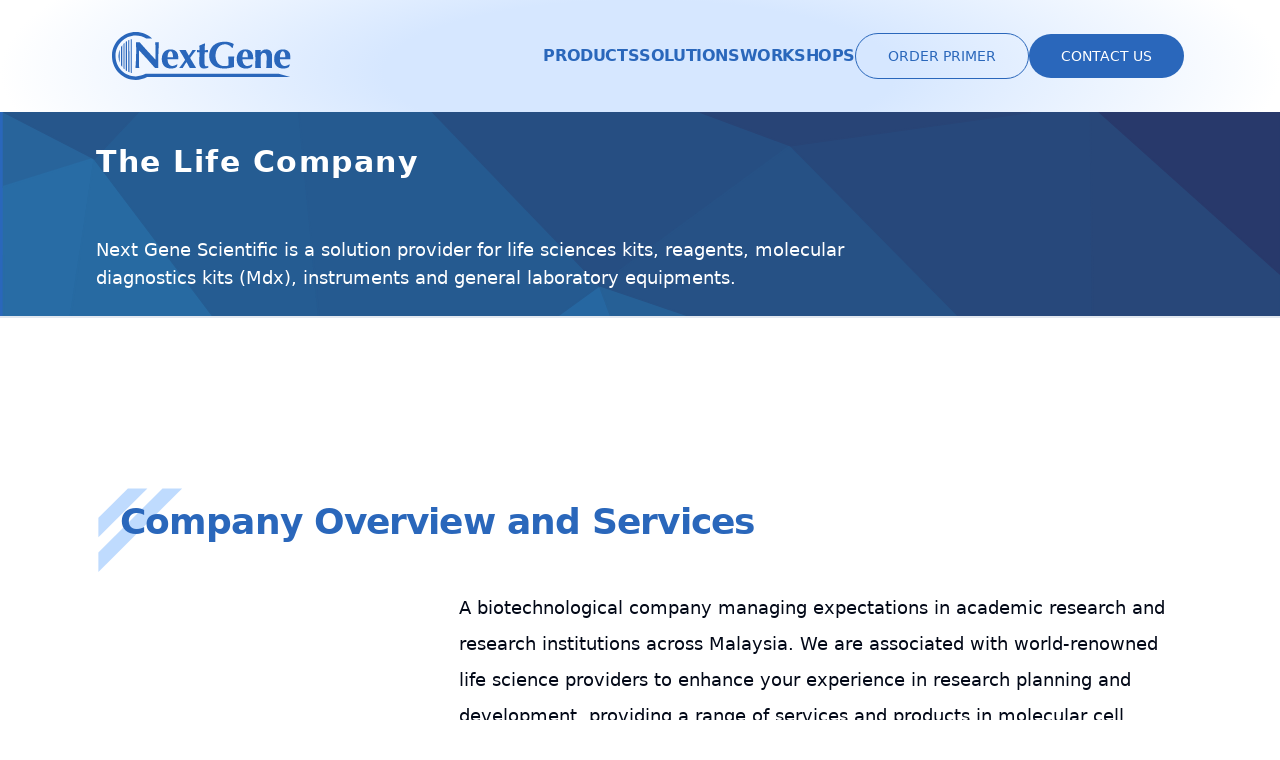

--- FILE ---
content_type: text/html; charset=utf-8
request_url: https://nextgene.my/company
body_size: 10512
content:
<!DOCTYPE html><!--CkNCmHV2NNEThLzfa0_Ow--><html lang="en"><head><meta charSet="utf-8"/><meta name="viewport" content="width=device-width, initial-scale=1"/><link rel="preload" href="/_next/static/media/017d9bea37084d9b-s.p.a6d6de71.woff2" as="font" crossorigin="" type="font/woff2"/><link rel="preload" href="/_next/static/media/83afe278b6a6bb3c-s.p.3a6ba036.woff2" as="font" crossorigin="" type="font/woff2"/><link rel="preload" as="image" href="/_next/static/media/nextgene.c163cfcf.svg"/><link rel="preload" as="image" href="/_next/static/media/nextgene-wordmark.b2e10204.svg"/><link rel="stylesheet" href="/_next/static/chunks/361cf724559003e5.css" data-precedence="next"/><link rel="preload" as="script" fetchPriority="low" href="/_next/static/chunks/f1b4d49aa9e249c5.js"/><script src="/_next/static/chunks/b7e78dd937ed5f04.js" async=""></script><script src="/_next/static/chunks/3e200bca904262de.js" async=""></script><script src="/_next/static/chunks/30ea11065999f7ac.js" async=""></script><script src="/_next/static/chunks/236f7e5abd6f09ff.js" async=""></script><script src="/_next/static/chunks/turbopack-2c5565ae3a536a50.js" async=""></script><script src="/_next/static/chunks/ff1a16fafef87110.js" async=""></script><script src="/_next/static/chunks/7340adf74ff47ec0.js" async=""></script><script src="/_next/static/chunks/aa3f14fdedc671e1.js" async=""></script><script src="/_next/static/chunks/60ddcd1a55f0debb.js" async=""></script><meta name="next-size-adjust" content=""/><title>Next Gene Scientific - Accelerating Malaysian Life Science Innovation</title><meta name="description" content="Next Gene Scientific equips Malaysian researchers with cutting-edge life science and biotech solutions. We provide a comprehensive range of products, services, and expert support to fuel groundbreaking discoveries across the nation."/><link rel="icon" href="/favicon.ico?favicon.73cb7d40.ico" sizes="32x32" type="image/x-icon"/><link rel="icon" href="/icon.svg?icon.b5e087e3.svg" sizes="any" type="image/svg+xml"/><link rel="apple-touch-icon" href="/apple-icon.png?apple-icon.c231cfff.png" sizes="180x180" type="image/png"/><script src="/_next/static/chunks/a6dad97d9634a72d.js" noModule=""></script></head><body class=""><div hidden=""><!--$--><!--/$--></div><div class="absolute inset-0 -z-10 h-full w-full bg-white" style="background:radial-gradient(50% 25% at 50% 10%,#D6E7FF 40%, #fff 100%)"></div><div><div><header class="py-6 md:py-8"><div class="mx-auto max-w-6xl px-4 sm:px-6 lg:px-8"><nav class="relative flex-grow z-50 flex justify-between"><div class="flex items-center md:gap-x-12"><a class="lg:mx-4 " aria-label="Home" href="/"><img alt="Next Gene Scientific" loading="eager" width="1802" height="482" decoding="async" data-nimg="1" class="h-10 md:h-12 w-auto" style="color:transparent" src="/_next/static/media/nextgene.c163cfcf.svg"/></a></div><div class="w-auto flex items-center gap-x-5 md:gap-x-8"><div class="hidden md:flex flex-row gap-x-6"><a class="inline-block rounded-lg py-1 tracking-tight uppercase text-nextgene font-semibold hover:no-underline hover:text-penn-blue" href="/products">Products</a><a class="inline-block rounded-lg py-1 tracking-tight uppercase text-nextgene font-semibold hover:no-underline hover:text-penn-blue" href="/solutions">Solutions</a><a class="inline-block rounded-lg py-1 tracking-tight uppercase text-nextgene font-semibold hover:no-underline hover:text-penn-blue" href="/workshops">Workshops</a></div><a class="hidden md:inline-block text-nowrap bg-transparent border border-nextgene text-nextgene text-sm hover:bg-nextgene hover:text-white py-3 px-8 rounded-full uppercase transition-colors duration-150" target="_blank" href="https://oligomy.com"><span>Order Primer</span></a><a class="hidden md:inline-block text-nowrap bg-nextgene text-sm text-white hover:text-white py-3 px-8 rounded-full uppercase" href="/contact"><span>Contact Us</span></a></div><div class="flex items-center gap-5 justify-between md:hidden"><a class="" aria-label="Contact Us" href="https://wa.me/60380515106"><svg class="w-7 text-nextgene" xmlns="http://www.w3.org/2000/svg" viewBox="0 0 448 512" fill="currentColor"><path d="M380.9 97.1C339 55.1 283.2 32 223.9 32c-122.4 0-222 99.6-222 222 0 39.1 10.2 77.3 29.6 111L0 480l117.7-30.9c32.4 17.7 68.9 27 106.1 27h.1c122.3 0 224.1-99.6 224.1-222 0-59.3-25.2-115-67.1-157zm-157 341.6c-33.2 0-65.7-8.9-94-25.7l-6.7-4-69.8 18.3L72 359.2l-4.4-7c-18.5-29.4-28.2-63.3-28.2-98.2 0-101.7 82.8-184.5 184.6-184.5 49.3 0 95.6 19.2 130.4 54.1 34.8 34.9 56.2 81.2 56.1 130.5 0 101.8-84.9 184.6-186.6 184.6zm101.2-138.2c-5.5-2.8-32.8-16.2-37.9-18-5.1-1.9-8.8-2.8-12.5 2.8-3.7 5.6-14.3 18-17.6 21.8-3.2 3.7-6.5 4.2-12 1.4-32.6-16.3-54-29.1-75.5-66-5.7-9.8 5.7-9.1 16.3-30.3 1.8-3.7 .9-6.9-.5-9.7-1.4-2.8-12.5-30.1-17.1-41.2-4.5-10.8-9.1-9.3-12.5-9.5-3.2-.2-6.9-.2-10.6-.2-3.7 0-9.7 1.4-14.8 6.9-5.1 5.6-19.4 19-19.4 46.3 0 27.3 19.9 53.7 22.6 57.4 2.8 3.7 39.1 59.7 94.8 83.8 35.2 15.2 49 16.5 66.6 13.9 10.7-1.6 32.8-13.4 37.4-26.4 4.6-13 4.6-24.1 3.2-26.4-1.3-2.5-5-3.9-10.5-6.6z"></path></svg></a><div class="flex items-center md:hidden"><button type="button" aria-haspopup="dialog" aria-expanded="false" aria-controls="radix-_R_balubtb_" data-state="closed"><svg width="22" height="15" viewBox="0 0 22 12" class="text-nextgene"><g fill="currentColor" fill-rule="evenodd"><rect width="22" height="2" rx="1"></rect><rect y="5" width="22" height="2" rx="1"></rect><rect y="10" width="22" height="2" rx="1"></rect></g></svg></button></div></div></nav></div></header><nav class="
        md:hidden
        flex items-center justify-between
        z-[60] fixed top-0 left-0 right-0 
        bg-white/80 backdrop-blur-xl backdrop-saturate-150 shadow-md 
        transition-all duration-300
        -translate-y-full
      "><a class="p-4" aria-label="Home" href="/"><img alt="Next Gene Scientific" loading="eager" width="1566" height="270" decoding="async" data-nimg="1" class="w-24" style="color:transparent" src="/_next/static/media/nextgene-wordmark.b2e10204.svg"/></a><ul class="flex items-center justify-between p-4 gap-4"><li><a aria-label="Contact Us" href="/contact"><svg class="w-6 text-nextgene" xmlns="http://www.w3.org/2000/svg" viewBox="0 0 448 512" fill="currentColor"><path d="M380.9 97.1C339 55.1 283.2 32 223.9 32c-122.4 0-222 99.6-222 222 0 39.1 10.2 77.3 29.6 111L0 480l117.7-30.9c32.4 17.7 68.9 27 106.1 27h.1c122.3 0 224.1-99.6 224.1-222 0-59.3-25.2-115-67.1-157zm-157 341.6c-33.2 0-65.7-8.9-94-25.7l-6.7-4-69.8 18.3L72 359.2l-4.4-7c-18.5-29.4-28.2-63.3-28.2-98.2 0-101.7 82.8-184.5 184.6-184.5 49.3 0 95.6 19.2 130.4 54.1 34.8 34.9 56.2 81.2 56.1 130.5 0 101.8-84.9 184.6-186.6 184.6zm101.2-138.2c-5.5-2.8-32.8-16.2-37.9-18-5.1-1.9-8.8-2.8-12.5 2.8-3.7 5.6-14.3 18-17.6 21.8-3.2 3.7-6.5 4.2-12 1.4-32.6-16.3-54-29.1-75.5-66-5.7-9.8 5.7-9.1 16.3-30.3 1.8-3.7 .9-6.9-.5-9.7-1.4-2.8-12.5-30.1-17.1-41.2-4.5-10.8-9.1-9.3-12.5-9.5-3.2-.2-6.9-.2-10.6-.2-3.7 0-9.7 1.4-14.8 6.9-5.1 5.6-19.4 19-19.4 46.3 0 27.3 19.9 53.7 22.6 57.4 2.8 3.7 39.1 59.7 94.8 83.8 35.2 15.2 49 16.5 66.6 13.9 10.7-1.6 32.8-13.4 37.4-26.4 4.6-13 4.6-24.1 3.2-26.4-1.3-2.5-5-3.9-10.5-6.6z"></path></svg></a></li><li><div class="flex items-center md:hidden"><button type="button" aria-haspopup="dialog" aria-expanded="false" aria-controls="radix-_R_ailubtb_" data-state="closed"><svg width="22" height="15" viewBox="0 0 22 12" class="text-nextgene"><g fill="currentColor" fill-rule="evenodd"><rect width="22" height="2" rx="1"></rect><rect y="5" width="22" height="2" rx="1"></rect><rect y="10" width="22" height="2" rx="1"></rect></g></svg></button></div></li></ul></nav></div><main class="flex min-h-screen flex-col items-center gap-4"><div class="w-full border-b bg-nextgene text-white mb-16"><div class="w-full border-b bg-nextgene text-white pt-8" style="background:url(./1597759689blue-low-poly-background.svg) no-repeat;background-size:cover"><div class="mx-auto max-w-6xl px-4 sm:px-6 lg:px-8"><h1 class="text-3xl tracking-wider font-bold pb-8">The Life Company</h1><div class=" max-w-3xl text-lg font-thin py-6">Next Gene Scientific is a solution provider for life sciences kits, reagents, molecular diagnostics kits (Mdx), instruments and general laboratory equipments.</div></div></div></div><div class="mx-auto max-w-6xl"><div class="md:py-24 mb-12 md:mb-24"><section id="the-company" class="flex flex-col gap-16 leading-loose text-lg font-light"><div class=""><div class="px-0 sm:px-6 lg:px-8 "><div class="flex items-start relative"><svg class="absolute w-24 -z-10 top-1 text-blue-200 rotate-135 my-1" x="0px" y="0px" viewBox="0 0 100 125" fill="currentColor"><g><g><polygon points="33.2,2.5 2.5,33.2 2.5,53.5 53.5,2.5    "></polygon><polygon points="69.3,2.5 2.5,69.3 2.5,89.6 89.7,2.5    "></polygon></g></g></svg><h2 class="text-4xl mx-4 md:mx-6 my-6 text-nextgene font-bold tracking-tight">Company Overview and Services</h2></div></div><div class="flex justify-end px-4 sm:px-6 lg:px-8 "><div class="md:w-2/3 my-6">A biotechnological company managing expectations in academic research and research institutions across Malaysia. We are associated with world-renowned life science providers to enhance your experience in research planning and development, providing a range of services and products in molecular cell biology such as extraction and purification kits, primer synthesis, Sanger sequencing services as well as Next Generation Sequencing, in addition to protein researches including western blot, SDS-PAGE, antibodies production and services in identifying gene and protein expression.</div></div></div><div class=""><div class="px-0 sm:px-6 lg:px-8 "><div class="flex items-start relative"><svg class="absolute w-24 -z-10 top-1 text-blue-200 rotate-135 my-1" x="0px" y="0px" viewBox="0 0 100 125" fill="currentColor"><g><g><polygon points="33.2,2.5 2.5,33.2 2.5,53.5 53.5,2.5    "></polygon><polygon points="69.3,2.5 2.5,69.3 2.5,89.6 89.7,2.5    "></polygon></g></g></svg><h2 class="text-4xl mx-4 md:mx-6 my-6 text-nextgene font-bold tracking-tight">Cell and System Biology Research Support</h2></div></div><div class="flex justify-end px-4 sm:px-6 lg:px-8 "><div class="md:w-2/3 my-6">Next Gene Scientific is committed to providing major support in cell and system biology research from world renown company well versed in biological sciences and provides for the research in this field including classic cell media, iPSC and stem cell research, 3D cell cultures system support, cytokines and small molecules in cellular signaling. Adding to this, various instrument for cell monitoring and analysis, transfection as well as cell isolation are available to ease researchers in producing result &amp; publication.</div></div></div><div class=""><div class="px-0 sm:px-6 lg:px-8 "><div class="flex items-start relative"><svg class="absolute w-24 -z-10 top-1 text-blue-200 rotate-135 my-1" x="0px" y="0px" viewBox="0 0 100 125" fill="currentColor"><g><g><polygon points="33.2,2.5 2.5,33.2 2.5,53.5 53.5,2.5    "></polygon><polygon points="69.3,2.5 2.5,69.3 2.5,89.6 89.7,2.5    "></polygon></g></g></svg><h2 class="text-4xl mx-4 md:mx-6 my-6 text-nextgene font-bold tracking-tight">Microbiological Research Solutions</h2></div></div><div class="flex justify-end px-4 sm:px-6 lg:px-8 "><div class="md:w-2/3 my-6">We are also prominent provider for microbiological researches, supporting those in clinical, food and beverage, pharmaceuticals, environmental and veterinary applications by providing research components such as antibiotics for antimicrobial susceptibility research and pre-poured media plates for your convenience, in addition to molecular diagnostics kit of infectious diseases such as respiratory, blood borne diseases, transplants, tropical and sexually transmitted diseases.</div></div></div><div class=""><div class="px-0 sm:px-6 lg:px-8 "><div class="flex items-start relative"><svg class="absolute w-24 -z-10 top-1 text-blue-200 rotate-135 my-1" x="0px" y="0px" viewBox="0 0 100 125" fill="currentColor"><g><g><polygon points="33.2,2.5 2.5,33.2 2.5,53.5 53.5,2.5    "></polygon><polygon points="69.3,2.5 2.5,69.3 2.5,89.6 89.7,2.5    "></polygon></g></g></svg><h2 class="text-4xl mx-4 md:mx-6 my-6 text-nextgene font-bold tracking-tight">Chemical Supplies and Laboratory Equipment</h2></div></div><div class="flex justify-end px-4 sm:px-6 lg:px-8 "><div class="md:w-2/3 my-6">Not to be overlooked, are the chemicals supplies for various types of biochemical testing and chromatography such as GCMS, LCMS and HPLC applications. Laboratory wares such as plastic and glassware as well as consumables we carry are on par with internationally recognized standards and customizable according to your requirements.</div></div></div><div class=""><div class="px-0 sm:px-6 lg:px-8 "><div class="flex items-start relative"><svg class="absolute w-24 -z-10 top-1 text-blue-200 rotate-135 my-1" x="0px" y="0px" viewBox="0 0 100 125" fill="currentColor"><g><g><polygon points="33.2,2.5 2.5,33.2 2.5,53.5 53.5,2.5    "></polygon><polygon points="69.3,2.5 2.5,69.3 2.5,89.6 89.7,2.5    "></polygon></g></g></svg><h2 class="text-4xl mx-4 md:mx-6 my-6 text-nextgene font-bold tracking-tight">Customer Service Commitment</h2></div></div><div class="flex justify-end px-4 sm:px-6 lg:px-8 "><div class="md:w-2/3 my-6">Not least of all, our company culture place great importance in customer service and will do our utmost to ensure that you have what is required to fulfill your research needs.</div></div></div></section></div></div></main><footer class="bg-[#265BA6] rounded-t-[3rem]"><div class="flex flex-col md:flex-row gap-y-4 justify-between mx-auto max-w-6xl px-4 sm:px-6 lg:px-8 pt-12"><div class="md:w-1/3 flex flex-col items-center border-r border-dashed border-nextgene"><div><a class="inline-block" aria-label="Home" href="/"><img alt="Next Gene Scientific" loading="lazy" width="2160" height="720" decoding="async" data-nimg="1" class="w-[14rem]" style="color:transparent" src="/_next/static/media/nextgene-white.378adab4.svg"/></a></div><div><a class="my-3 inline-block border border-white text-white hover:text-blue-300 hover:border-blue-300 py-3 px-8 mx-10 rounded-full uppercase text-xs" href="/contact"><span>Contact Us</span></a></div><div class="my-3 text-sm text-center text-slate-400">Next Gene Scientific Sdn. Bhd.<br/>No.7, 2nd Floor, Jalan Puteri 1/7, Bandar Puteri<br/>47100<!-- --> <!-- -->Puchong<!-- -->, <!-- -->Selangor<!-- -->,<!-- -->Malaysia</div><div class="flex justify-start gap-4 py-4 px-6 items-center"><a class="text-slate-400 hover:text-blue-300" aria-label="Follow us on Facebook" href="https://www.facebook.com/Next.Gene.Scientific"><svg xmlns="http://www.w3.org/2000/svg" viewBox="0 0 512 512" stroke="currentColor" fill="currentColor" aria-hidden="true" class="w-6"><path d="M512 256C512 114.6 397.4 0 256 0S0 114.6 0 256C0 376 82.7 476.8 194.2 504.5V334.2H141.4V256h52.8V222.3c0-87.1 39.4-127.5 125-127.5c16.2 0 44.2 3.2 55.7 6.4V172c-6-.6-16.5-1-29.6-1c-42 0-58.2 15.9-58.2 57.2V256h83.6l-14.4 78.2H287V510.1C413.8 494.8 512 386.9 512 256h0z"></path></svg></a><a class="text-slate-400 hover:text-blue-300" aria-label="Follow us on Instagram" href="https://www.instagram.com/NextGeneScientific"><svg xmlns="http://www.w3.org/2000/svg" viewBox="0 0 448 512" stroke="currentColor" fill="currentColor" aria-hidden="true" class="w-6"><path d="M224.1 141c-63.6 0-114.9 51.3-114.9 114.9s51.3 114.9 114.9 114.9S339 319.5 339 255.9 287.7 141 224.1 141zm0 189.6c-41.1 0-74.7-33.5-74.7-74.7s33.5-74.7 74.7-74.7 74.7 33.5 74.7 74.7-33.6 74.7-74.7 74.7zm146.4-194.3c0 14.9-12 26.8-26.8 26.8-14.9 0-26.8-12-26.8-26.8s12-26.8 26.8-26.8 26.8 12 26.8 26.8zm76.1 27.2c-1.7-35.9-9.9-67.7-36.2-93.9-26.2-26.2-58-34.4-93.9-36.2-37-2.1-147.9-2.1-184.9 0-35.8 1.7-67.6 9.9-93.9 36.1s-34.4 58-36.2 93.9c-2.1 37-2.1 147.9 0 184.9 1.7 35.9 9.9 67.7 36.2 93.9s58 34.4 93.9 36.2c37 2.1 147.9 2.1 184.9 0 35.9-1.7 67.7-9.9 93.9-36.2 26.2-26.2 34.4-58 36.2-93.9 2.1-37 2.1-147.8 0-184.8zM398.8 388c-7.8 19.6-22.9 34.7-42.6 42.6-29.5 11.7-99.5 9-132.1 9s-102.7 2.6-132.1-9c-19.6-7.8-34.7-22.9-42.6-42.6-11.7-29.5-9-99.5-9-132.1s-2.6-102.7 9-132.1c7.8-19.6 22.9-34.7 42.6-42.6 29.5-11.7 99.5-9 132.1-9s102.7-2.6 132.1 9c19.6 7.8 34.7 22.9 42.6 42.6 11.7 29.5 9 99.5 9 132.1s2.7 102.7-9 132.1z"></path></svg></a><a class="text-slate-400 hover:text-blue-300" aria-label="Follow us on TikTok" href="https://www.tiktok.com/@nextgenescientific"><svg xmlns="http://www.w3.org/2000/svg" viewBox="0 0 448 512" stroke="currentColor" fill="currentColor" aria-hidden="true" class="w-5"><path d="M448 209.9a210.1 210.1 0 0 1 -122.8-39.3V349.4A162.6 162.6 0 1 1 185 188.3V278.2a74.6 74.6 0 1 0 52.2 71.2V0l88 0a121.2 121.2 0 0 0 1.9 22.2h0A122.2 122.2 0 0 0 381 102.4a121.4 121.4 0 0 0 67 20.1z"></path></svg></a><a class="text-slate-400 hover:text-blue-300" aria-label="Send us a message on WhatsApp" href="https://wa.me/60380515106"><svg stroke-width="0" viewBox="0 0 24 24" stroke="currentColor" fill="currentColor" aria-hidden="true" class="w-7" xmlns="http://www.w3.org/2000/svg"><path d="M7.25361 18.4944L7.97834 18.917C9.18909 19.623 10.5651 20 12.001 20C16.4193 20 20.001 16.4183 20.001 12C20.001 7.58172 16.4193 4 12.001 4C7.5827 4 4.00098 7.58172 4.00098 12C4.00098 13.4363 4.37821 14.8128 5.08466 16.0238L5.50704 16.7478L4.85355 19.1494L7.25361 18.4944ZM2.00516 22L3.35712 17.0315C2.49494 15.5536 2.00098 13.8345 2.00098 12C2.00098 6.47715 6.47813 2 12.001 2C17.5238 2 22.001 6.47715 22.001 12C22.001 17.5228 17.5238 22 12.001 22C10.1671 22 8.44851 21.5064 6.97086 20.6447L2.00516 22ZM8.39232 7.30833C8.5262 7.29892 8.66053 7.29748 8.79459 7.30402C8.84875 7.30758 8.90265 7.31384 8.95659 7.32007C9.11585 7.33846 9.29098 7.43545 9.34986 7.56894C9.64818 8.24536 9.93764 8.92565 10.2182 9.60963C10.2801 9.76062 10.2428 9.95633 10.125 10.1457C10.0652 10.2428 9.97128 10.379 9.86248 10.5183C9.74939 10.663 9.50599 10.9291 9.50599 10.9291C9.50599 10.9291 9.40738 11.0473 9.44455 11.1944C9.45903 11.25 9.50521 11.331 9.54708 11.3991C9.57027 11.4368 9.5918 11.4705 9.60577 11.4938C9.86169 11.9211 10.2057 12.3543 10.6259 12.7616C10.7463 12.8783 10.8631 12.9974 10.9887 13.108C11.457 13.5209 11.9868 13.8583 12.559 14.1082L12.5641 14.1105C12.6486 14.1469 12.692 14.1668 12.8157 14.2193C12.8781 14.2457 12.9419 14.2685 13.0074 14.2858C13.0311 14.292 13.0554 14.2955 13.0798 14.2972C13.2415 14.3069 13.335 14.2032 13.3749 14.1555C14.0984 13.279 14.1646 13.2218 14.1696 13.2222V13.2238C14.2647 13.1236 14.4142 13.0888 14.5476 13.097C14.6085 13.1007 14.6691 13.1124 14.7245 13.1377C15.2563 13.3803 16.1258 13.7587 16.1258 13.7587L16.7073 14.0201C16.8047 14.0671 16.8936 14.1778 16.8979 14.2854C16.9005 14.3523 16.9077 14.4603 16.8838 14.6579C16.8525 14.9166 16.7738 15.2281 16.6956 15.3913C16.6406 15.5058 16.5694 15.6074 16.4866 15.6934C16.3743 15.81 16.2909 15.8808 16.1559 15.9814C16.0737 16.0426 16.0311 16.0714 16.0311 16.0714C15.8922 16.159 15.8139 16.2028 15.6484 16.2909C15.391 16.428 15.1066 16.5068 14.8153 16.5218C14.6296 16.5313 14.4444 16.5447 14.2589 16.5347C14.2507 16.5342 13.6907 16.4482 13.6907 16.4482C12.2688 16.0742 10.9538 15.3736 9.85034 14.402C9.62473 14.2034 9.4155 13.9885 9.20194 13.7759C8.31288 12.8908 7.63982 11.9364 7.23169 11.0336C7.03043 10.5884 6.90299 10.1116 6.90098 9.62098C6.89729 9.01405 7.09599 8.4232 7.46569 7.94186C7.53857 7.84697 7.60774 7.74855 7.72709 7.63586C7.85348 7.51651 7.93392 7.45244 8.02057 7.40811C8.13607 7.34902 8.26293 7.31742 8.39232 7.30833Z"></path></svg></a></div></div><div class="md:w-2/3 flex"><div class="w-full flex flex-col gap-y-8 items-center justify-between"><div class="w-full text-sm md:text-base flex flex-row justify-between md:justify-end px-4 md:px-0"><div class="sm:w-1/3 md:w-1/4 flex flex-col items-start"><h3 class="uppercase py-1 md:py-4 tracking-widest text-slate-400">Company</h3><ul class="flex flex-col gap-1"><li><a class="text-white hover:text-blue-300" href="/company">About Us</a></li><li><a class="text-white hover:text-blue-300" href="/careers">Careers</a></li><li><a class="text-white hover:text-blue-300" href="/contact">Contact Us</a></li></ul></div><div class="sm:w-1/3 md:w-1/4 flex flex-col items-start"><h3 class="uppercase py-1 md:py-4 tracking-widest text-slate-400">Resources</h3><ul class="flex flex-col gap-1"><li><a class="text-white hover:text-blue-300" href="/products">Products</a></li><li><a class="text-white hover:text-blue-300" href="/solutions">Solutions</a></li><li><a class="text-white hover:text-blue-300" href="/workshops">Workshops</a></li></ul></div><div class="sm:w-1/3 md:w-1/4 flex flex-col items-start"><h3 class="uppercase py-1 md:py-4 tracking-widest text-slate-400">Subsidiaries</h3><ul class="flex flex-col gap-1"><li><a class="text-white hover:text-blue-300 flex items-end" target="_blank" href="https://labmal.com">Labmal<svg class="w-2 h-2 md:w-3 md:h-3 my-[0.35rem] mx-2 text-slate-400" viewBox="0 0 10 10" fill="currentColor" xmlns="http://www.w3.org/2000/svg"><g clip-path="url(#a)"><path fill-rule="evenodd" clip-rule="evenodd" d="M7.678 1.36H.481V0H10v9.52H8.64V2.32L.962 10 0 9.038 7.678 1.36Z" fill="currentColor"></path></g><defs><clipPath id="a"><path fill="currentColor" d="M0 0h10v10H0z"></path></clipPath></defs></svg></a></li><li><a class="text-white hover:text-blue-300 flex items-end" target="_blank" href="https://oligomy.com">Oligomy<svg class="w-2 h-2 md:w-3 md:h-3 my-[0.35rem] mx-2 text-slate-400" viewBox="0 0 10 10" fill="currentColor" xmlns="http://www.w3.org/2000/svg"><g clip-path="url(#a)"><path fill-rule="evenodd" clip-rule="evenodd" d="M7.678 1.36H.481V0H10v9.52H8.64V2.32L.962 10 0 9.038 7.678 1.36Z" fill="currentColor"></path></g><defs><clipPath id="a"><path fill="currentColor" d="M0 0h10v10H0z"></path></clipPath></defs></svg></a></li></ul></div></div><div class="relative my-4 w-full flex justify-center md:justify-end text-xs text-slate-400 items-end">Copyright © <!-- -->2026<!-- --> <!-- -->Next Gene Scientific Sdn. Bhd.</div></div></div></div><div class="flex justify-center text-slate-400"><svg xmlns="http://www.w3.org/2000/svg" viewBox="0 0 89 53" class="w-24 mt-2 mb-8 h-auto" fill="currentColor"><style>
        .dandelion {
            animation: sway 3s ease-in-out infinite alternate;
        }

        .dandelion:nth-child(2) {
            animation-delay: 0.5s;
        }

        .dandelion:nth-child(3) {
            animation-delay: 1s;
        }

        @keyframes sway {
            0% {
                transform: rotate(0deg);
            }

            100% {
                transform: rotate(5deg);
            }
        }
      </style><g class="dandelion"><path d="m2.8 29.5l-0.4-0.4c8.4-8.8 13.2-18.3 13.3-18.4l0.6 0.3c-0.1 0.1-4.9 9.7-13.5 18.5z"></path><path d="m15.9 11.2c-0.2-0.1-4.1-1.1-5.2-7.3l0.7-0.1c1 5.8 4.6 6.8 4.7 6.8z"></path><path d="m15.7 11.1c-0.1-0.2-3.3-4.7-2.1-7.9l0.6 0.2c-1.1 2.9 2 7.2 2 7.3z"></path><path d="m15.7 11c-0.1-0.2-1.2-4.4 1.9-9.4l0.5 0.3c-2.9 4.8-1.8 8.8-1.8 8.9z"></path><path d="m16.2 11.2q-0.2 0-0.2 0v-0.6c0 0 3.3 0.2 9-2.6l0.3 0.5c-5 2.5-8.2 2.7-9.1 2.7z"></path><path d="m16.3 11l-0.6-0.2c0-0.1 0.4-1 3.1-3.9l0.5 0.4c-2.6 2.8-3 3.7-3 3.7z"></path><path d="m22.2 13.8c-5 0-6.4-2.7-6.5-2.8l0.6-0.3-0.3 0.2 0.3-0.2c0 0.1 1.5 2.8 7 2.4l0.1 0.7q-0.6 0-1.2 0z"></path><path d="m20.8 11.5c-2.7 0-4.8-0.3-4.9-0.3l0.1-0.6c0.1 0 5.6 0.6 10.4-0.2l0.1 0.6c-1.9 0.3-3.9 0.5-5.7 0.5z"></path></g><g class="dandelion"><path d="m34.2 21.3l-0.4-0.6c9.5-5.6 17.1-10.5 17.2-10.6l0.4 0.6c-0.1 0-7.8 5-17.2 10.6z"></path><path d="m51 10.7c-0.1-0.1-2.6-2.2-2.4-5q0.1-2.4 2.8-4.4l0.4 0.5q-2.5 1.8-2.6 4c-0.1 2.4 2.2 4.4 2.2 4.4z"></path><path d="m50.9 10.6c0 0-2.8-4.4 0.9-7.8l0.5 0.5c-3.4 3-1 6.8-0.9 6.9z"></path><path d="m51.5 10.4h-0.6c0-0.1 0-3.7 4.3-7.3l0.4 0.5c-4 3.4-4.1 6.8-4.1 6.8z"></path><path d="m51.3 10.7l-0.2-0.6c0 0 2.2-0.5 5.3-2l0.3 0.5c-3.2 1.6-5.4 2.1-5.4 2.1z"></path><path d="m51.5 10.6l-0.6-0.3c0.1-0.1 1.4-2.5 3.6-3.5l0.3 0.5c-2.1 1-3.3 3.3-3.3 3.3z"></path><path d="m60.1 15.2c-5.9-0.7-9-4.4-9.2-4.6l0.5-0.4c0.1 0.1 3.1 3.7 8.7 4.3z"></path><path d="m55.4 11.6c-3.6 0-4.4-0.9-4.5-1l0.5-0.4c0 0 1.3 1.4 8.2 0.5l0.1 0.6c-1.8 0.2-3.2 0.3-4.3 0.3z"></path><path d="m59.8 17.9c-7.8-1.1-8.9-7.4-8.9-7.4l0.6-0.1c0 0.2 1.1 5.8 8.4 6.9z"></path></g><g class="dandelion"><path d="m58.8 27.9l-0.1-0.6c14.3-2.5 21.4-3.1 21.5-3.1v0.7c-0.1 0-7.1 0.5-21.4 3z"></path><path d="m79.9 24.6c-0.1-0.1-0.9-3.3 2.3-7.9l0.5 0.4c-3 4.3-2.2 7.3-2.2 7.4z"></path><path d="m80.5 24.6l-0.6-0.1c0-0.2 0.9-5.1 6.5-7.9l0.3 0.6c-5.3 2.6-6.2 7.4-6.2 7.4z"></path><path d="m80.5 24.7l-0.6-0.3c0.1-0.1 1.2-1.7 5.2-3.3l0.3 0.6c-3.9 1.5-4.9 3-4.9 3z"></path><path d="m87.9 30.2c-4.7-2.3-7.9-5.4-7.9-5.4l0.4-0.5c0 0 3.2 3.1 7.8 5.3z"></path><path d="m85.4 26.7c-2.7-1.8-5.2-1.8-5.2-1.8v-0.7c0.1 0 2.7 0 5.6 2z"></path><path d="m84.7 32.4c-4.9-3.9-4.8-7.7-4.8-7.9l0.6 0.1c0 0 0 3.6 4.6 7.3z"></path><path d="m86.4 31.4c-6.3-3.9-6.5-6.7-6.5-6.8l0.6-0.1c0 0 0.3 2.7 6.2 6.4z"></path><path d="m79.9 24.7c-0.1-0.1-2.3-3.3-0.4-8.1l0.6 0.2c-1.8 4.5 0.3 7.5 0.4 7.6z"></path><path d="m82.2 32.3c-4.3-3.8-2.8-7.1-2.4-7.8-0.2-0.9-1.2-6.1 2.5-10.1l0.5 0.4c-3.9 4.2-2.3 9.6-2.3 9.7v0.1 0.1c-0.1 0.2-2.2 3.3 2.2 7.2z"></path></g></svg></div></footer></div><!--$--><!--/$--><script src="/_next/static/chunks/f1b4d49aa9e249c5.js" id="_R_" async=""></script><script>(self.__next_f=self.__next_f||[]).push([0])</script><script>self.__next_f.push([1,"1:\"$Sreact.fragment\"\n2:I[39756,[\"/_next/static/chunks/ff1a16fafef87110.js\",\"/_next/static/chunks/7340adf74ff47ec0.js\"],\"default\"]\n3:I[37457,[\"/_next/static/chunks/ff1a16fafef87110.js\",\"/_next/static/chunks/7340adf74ff47ec0.js\"],\"default\"]\n4:I[70119,[\"/_next/static/chunks/aa3f14fdedc671e1.js\",\"/_next/static/chunks/60ddcd1a55f0debb.js\"],\"default\"]\ne:I[68027,[],\"default\"]\n:HL[\"/_next/static/chunks/361cf724559003e5.css\",\"style\"]\n:HL[\"/_next/static/media/017d9bea37084d9b-s.p.a6d6de71.woff2\",\"font\",{\"crossOrigin\":\"\",\"type\":\"font/woff2\"}]\n:HL[\"/_next/static/media/83afe278b6a6bb3c-s.p.3a6ba036.woff2\",\"font\",{\"crossOrigin\":\"\",\"type\":\"font/woff2\"}]\n"])</script><script>self.__next_f.push([1,"0:{\"P\":null,\"b\":\"CkNCmHV2NNEThLzfa0_Ow\",\"c\":[\"\",\"company\"],\"q\":\"\",\"i\":false,\"f\":[[[\"\",{\"children\":[\"company\",{\"children\":[\"__PAGE__\",{}]}]},\"$undefined\",\"$undefined\",true],[[\"$\",\"$1\",\"c\",{\"children\":[[[\"$\",\"link\",\"0\",{\"rel\":\"stylesheet\",\"href\":\"/_next/static/chunks/361cf724559003e5.css\",\"precedence\":\"next\",\"crossOrigin\":\"$undefined\",\"nonce\":\"$undefined\"}]],[\"$\",\"html\",null,{\"lang\":\"en\",\"children\":[\"$\",\"body\",null,{\"className\":\"\",\"children\":[[\"$\",\"div\",null,{\"className\":\"absolute inset-0 -z-10 h-full w-full bg-white\",\"style\":{\"background\":\"radial-gradient(50% 25% at 50% 10%,#D6E7FF 40%, #fff 100%)\"}}],[\"$\",\"$L2\",null,{\"parallelRouterKey\":\"children\",\"error\":\"$undefined\",\"errorStyles\":\"$undefined\",\"errorScripts\":\"$undefined\",\"template\":[\"$\",\"$L3\",null,{}],\"templateStyles\":\"$undefined\",\"templateScripts\":\"$undefined\",\"notFound\":[[[\"$\",\"title\",null,{\"children\":\"404: This page could not be found.\"}],[\"$\",\"div\",null,{\"style\":{\"fontFamily\":\"system-ui,\\\"Segoe UI\\\",Roboto,Helvetica,Arial,sans-serif,\\\"Apple Color Emoji\\\",\\\"Segoe UI Emoji\\\"\",\"height\":\"100vh\",\"textAlign\":\"center\",\"display\":\"flex\",\"flexDirection\":\"column\",\"alignItems\":\"center\",\"justifyContent\":\"center\"},\"children\":[\"$\",\"div\",null,{\"children\":[[\"$\",\"style\",null,{\"dangerouslySetInnerHTML\":{\"__html\":\"body{color:#000;background:#fff;margin:0}.next-error-h1{border-right:1px solid rgba(0,0,0,.3)}@media (prefers-color-scheme:dark){body{color:#fff;background:#000}.next-error-h1{border-right:1px solid rgba(255,255,255,.3)}}\"}}],[\"$\",\"h1\",null,{\"className\":\"next-error-h1\",\"style\":{\"display\":\"inline-block\",\"margin\":\"0 20px 0 0\",\"padding\":\"0 23px 0 0\",\"fontSize\":24,\"fontWeight\":500,\"verticalAlign\":\"top\",\"lineHeight\":\"49px\"},\"children\":404}],[\"$\",\"div\",null,{\"style\":{\"display\":\"inline-block\"},\"children\":[\"$\",\"h2\",null,{\"style\":{\"fontSize\":14,\"fontWeight\":400,\"lineHeight\":\"49px\",\"margin\":0},\"children\":\"This page could not be found.\"}]}]]}]}]],[]],\"forbidden\":\"$undefined\",\"unauthorized\":\"$undefined\"}]]}]}]]}],{\"children\":[[\"$\",\"$1\",\"c\",{\"children\":[null,[\"$\",\"$L2\",null,{\"parallelRouterKey\":\"children\",\"error\":\"$undefined\",\"errorStyles\":\"$undefined\",\"errorScripts\":\"$undefined\",\"template\":[\"$\",\"$L3\",null,{}],\"templateStyles\":\"$undefined\",\"templateScripts\":\"$undefined\",\"notFound\":\"$undefined\",\"forbidden\":\"$undefined\",\"unauthorized\":\"$undefined\"}]]}],{\"children\":[[\"$\",\"$1\",\"c\",{\"children\":[[\"$\",\"div\",null,{\"children\":[[\"$\",\"$L4\",null,{}],[\"$\",\"main\",null,{\"className\":\"flex min-h-screen flex-col items-center gap-4\",\"children\":[[\"$\",\"div\",null,{\"className\":\"w-full border-b bg-nextgene text-white mb-16\",\"children\":[\"$\",\"div\",null,{\"className\":\"w-full border-b bg-nextgene text-white pt-8\",\"style\":{\"background\":\"url(./1597759689blue-low-poly-background.svg) no-repeat\",\"backgroundSize\":\"cover\"},\"children\":[\"$\",\"div\",null,{\"className\":\"mx-auto max-w-6xl px-4 sm:px-6 lg:px-8\",\"children\":[\"\",[\"$\",\"h1\",null,{\"className\":\"text-3xl tracking-wider font-bold pb-8\",\"children\":\"The Life Company\"}],[\"$\",\"div\",null,{\"className\":\" max-w-3xl text-lg font-thin py-6\",\"children\":\"Next Gene Scientific is a solution provider for life sciences kits, reagents, molecular diagnostics kits (Mdx), instruments and general laboratory equipments.\"}]]}]}]}],[\"$\",\"div\",null,{\"className\":\"mx-auto max-w-6xl\",\"children\":[\"$\",\"div\",null,{\"className\":\"md:py-24 mb-12 md:mb-24\",\"children\":[\"$\",\"section\",null,{\"id\":\"the-company\",\"className\":\"flex flex-col gap-16 leading-loose text-lg font-light\",\"children\":[[\"$\",\"div\",null,{\"className\":\"\",\"children\":[[\"$\",\"div\",null,{\"className\":\"px-0 sm:px-6 lg:px-8 \",\"children\":[\"$\",\"div\",null,{\"className\":\"flex items-start relative\",\"children\":[[\"$\",\"svg\",null,{\"className\":\"absolute w-24 -z-10 top-1 text-blue-200 rotate-135 my-1\",\"x\":\"0px\",\"y\":\"0px\",\"viewBox\":\"0 0 100 125\",\"fill\":\"currentColor\",\"children\":[\"$\",\"g\",null,{\"children\":[\"$\",\"g\",null,{\"children\":[[\"$\",\"polygon\",null,{\"points\":\"33.2,2.5 2.5,33.2 2.5,53.5 53.5,2.5    \"}],[\"$\",\"polygon\",null,{\"points\":\"69.3,2.5 2.5,69.3 2.5,89.6 89.7,2.5    \"}]]}]}]}],[\"$\",\"h2\",null,{\"className\":\"text-4xl mx-4 md:mx-6 my-6 text-nextgene font-bold tracking-tight\",\"children\":\"Company Overview and Services\"}]]}]}],[\"$\",\"div\",null,{\"className\":\"flex justify-end px-4 sm:px-6 lg:px-8 \",\"children\":[\"$\",\"div\",null,{\"className\":\"md:w-2/3 my-6\",\"children\":\"A biotechnological company managing expectations in academic research and research institutions across Malaysia. We are associated with world-renowned life science providers to enhance your experience in research planning and development, providing a range of services and products in molecular cell biology such as extraction and purification kits, primer synthesis, Sanger sequencing services as well as Next Generation Sequencing, in addition to protein researches including western blot, SDS-PAGE, antibodies production and services in identifying gene and protein expression.\"}]}]]}],\"$L5\",\"$L6\",\"$L7\",\"$L8\"]}]}]}]]}],\"$L9\"]}],[\"$La\",\"$Lb\"],\"$Lc\"]}],{},null,false,false]},null,false,false]},null,false,false],\"$Ld\",false]],\"m\":\"$undefined\",\"G\":[\"$e\",[]],\"S\":true}\n"])</script><script>self.__next_f.push([1,"f:I[22016,[\"/_next/static/chunks/aa3f14fdedc671e1.js\",\"/_next/static/chunks/60ddcd1a55f0debb.js\"],\"\"]\n10:I[5500,[\"/_next/static/chunks/aa3f14fdedc671e1.js\",\"/_next/static/chunks/60ddcd1a55f0debb.js\"],\"Image\"]\n14:I[97367,[\"/_next/static/chunks/ff1a16fafef87110.js\",\"/_next/static/chunks/7340adf74ff47ec0.js\"],\"OutletBoundary\"]\n15:\"$Sreact.suspense\"\n17:I[97367,[\"/_next/static/chunks/ff1a16fafef87110.js\",\"/_next/static/chunks/7340adf74ff47ec0.js\"],\"ViewportBoundary\"]\n19:I[97367,[\"/_next/static/chunks/ff1a16fafef87110.js\",\"/_next/static/chunks/7340adf74ff47ec0.js\"],\"MetadataBoundary\"]\n"])</script><script>self.__next_f.push([1,"5:[\"$\",\"div\",null,{\"className\":\"\",\"children\":[[\"$\",\"div\",null,{\"className\":\"px-0 sm:px-6 lg:px-8 \",\"children\":[\"$\",\"div\",null,{\"className\":\"flex items-start relative\",\"children\":[[\"$\",\"svg\",null,{\"className\":\"absolute w-24 -z-10 top-1 text-blue-200 rotate-135 my-1\",\"x\":\"0px\",\"y\":\"0px\",\"viewBox\":\"0 0 100 125\",\"fill\":\"currentColor\",\"children\":[\"$\",\"g\",null,{\"children\":[\"$\",\"g\",null,{\"children\":[[\"$\",\"polygon\",null,{\"points\":\"33.2,2.5 2.5,33.2 2.5,53.5 53.5,2.5    \"}],[\"$\",\"polygon\",null,{\"points\":\"69.3,2.5 2.5,69.3 2.5,89.6 89.7,2.5    \"}]]}]}]}],[\"$\",\"h2\",null,{\"className\":\"text-4xl mx-4 md:mx-6 my-6 text-nextgene font-bold tracking-tight\",\"children\":\"Cell and System Biology Research Support\"}]]}]}],[\"$\",\"div\",null,{\"className\":\"flex justify-end px-4 sm:px-6 lg:px-8 \",\"children\":[\"$\",\"div\",null,{\"className\":\"md:w-2/3 my-6\",\"children\":\"Next Gene Scientific is committed to providing major support in cell and system biology research from world renown company well versed in biological sciences and provides for the research in this field including classic cell media, iPSC and stem cell research, 3D cell cultures system support, cytokines and small molecules in cellular signaling. Adding to this, various instrument for cell monitoring and analysis, transfection as well as cell isolation are available to ease researchers in producing result \u0026 publication.\"}]}]]}]\n"])</script><script>self.__next_f.push([1,"6:[\"$\",\"div\",null,{\"className\":\"\",\"children\":[[\"$\",\"div\",null,{\"className\":\"px-0 sm:px-6 lg:px-8 \",\"children\":[\"$\",\"div\",null,{\"className\":\"flex items-start relative\",\"children\":[[\"$\",\"svg\",null,{\"className\":\"absolute w-24 -z-10 top-1 text-blue-200 rotate-135 my-1\",\"x\":\"0px\",\"y\":\"0px\",\"viewBox\":\"0 0 100 125\",\"fill\":\"currentColor\",\"children\":[\"$\",\"g\",null,{\"children\":[\"$\",\"g\",null,{\"children\":[[\"$\",\"polygon\",null,{\"points\":\"33.2,2.5 2.5,33.2 2.5,53.5 53.5,2.5    \"}],[\"$\",\"polygon\",null,{\"points\":\"69.3,2.5 2.5,69.3 2.5,89.6 89.7,2.5    \"}]]}]}]}],[\"$\",\"h2\",null,{\"className\":\"text-4xl mx-4 md:mx-6 my-6 text-nextgene font-bold tracking-tight\",\"children\":\"Microbiological Research Solutions\"}]]}]}],[\"$\",\"div\",null,{\"className\":\"flex justify-end px-4 sm:px-6 lg:px-8 \",\"children\":[\"$\",\"div\",null,{\"className\":\"md:w-2/3 my-6\",\"children\":\"We are also prominent provider for microbiological researches, supporting those in clinical, food and beverage, pharmaceuticals, environmental and veterinary applications by providing research components such as antibiotics for antimicrobial susceptibility research and pre-poured media plates for your convenience, in addition to molecular diagnostics kit of infectious diseases such as respiratory, blood borne diseases, transplants, tropical and sexually transmitted diseases.\"}]}]]}]\n7:[\"$\",\"div\",null,{\"className\":\"\",\"children\":[[\"$\",\"div\",null,{\"className\":\"px-0 sm:px-6 lg:px-8 \",\"children\":[\"$\",\"div\",null,{\"className\":\"flex items-start relative\",\"children\":[[\"$\",\"svg\",null,{\"className\":\"absolute w-24 -z-10 top-1 text-blue-200 rotate-135 my-1\",\"x\":\"0px\",\"y\":\"0px\",\"viewBox\":\"0 0 100 125\",\"fill\":\"currentColor\",\"children\":[\"$\",\"g\",null,{\"children\":[\"$\",\"g\",null,{\"children\":[[\"$\",\"polygon\",null,{\"points\":\"33.2,2.5 2.5,33.2 2.5,53.5 53.5,2.5    \"}],[\"$\",\"polygon\",null,{\"points\":\"69.3,2.5 2.5,69.3 2.5,89.6 89.7,2.5    \"}]]}]}]}],[\"$\",\"h2\",null,{\"className\":\"text-4xl mx-4 md:mx-6 my-6 text-nextgene font-bold tracking-tight\",\"children\":\"Chemical Supplies and Laboratory Equipment\"}]]}]}],[\"$\",\"div\",null,{\"className\":\"flex justify-end px-4 sm:px-6 lg:px-8 \",\"children\":[\"$\",\"div\",null,{\"className\":\"md:w-2/3 my-6\",\"children\":\"Not to be overlooked, are the chemicals supplies for various types of biochemical testing and chromatography such as GCMS, LCMS and HPLC applications. Laboratory wares such as plastic and glassware as well as consumables we carry are on par with internationally recognized standards and customizable according to your requirements.\"}]}]]}]\n8:[\"$\",\"div\",null,{\"className\":\"\",\"children\":[[\"$\",\"div\",null,{\"className\":\"px-0 sm:px-6 lg:px-8 \",\"children\":[\"$\",\"div\",null,{\"className\":\"flex items-start relative\",\"children\":[[\"$\",\"svg\",null,{\"className\":\"absolute w-24 -z-10 top-1 text-blue-200 rotate-135 my-1\",\"x\":\"0px\",\"y\":\"0px\",\"viewBox\":\"0 0 100 125\",\"fill\":\"currentColor\",\"children\":[\"$\",\"g\",null,{\"children\":[\"$\",\"g\",null,{\"children\":[[\"$\",\"polygon\",null,{\"points\":\"33.2,2.5 2.5,33.2 2.5,53.5 53.5,2.5    \"}],[\"$\",\"polygon\",null,{\"points\":\"69.3,2.5 2.5,69.3 2.5,89.6 89.7,2.5    \"}]]}]}]}],[\"$\",\"h2\",null,{\"className\":\"text-4xl mx-4 md:mx-6 my-6 text-nextgene font-bold tracking-tight\",\"children\":\"Customer Service Commitment\"}]]}]}],[\"$\",\"div\",null,{\"className\":\"flex justify-end px-4 sm:px-6 lg:px-8 \",\"children\":[\"$\",\"div\",null,{\"className\":\"md:w-2/3 my-6\",\"children\":\"Not least of all, our company culture place great importance in customer service and will do our utmost to ensure that you have what is required to fulfill your research needs.\"}]}]]}]\n"])</script><script>self.__next_f.push([1,"9:[\"$\",\"footer\",null,{\"className\":\"bg-[#265BA6] rounded-t-[3rem]\",\"children\":[[\"$\",\"div\",null,{\"className\":\"flex flex-col md:flex-row gap-y-4 justify-between mx-auto max-w-6xl px-4 sm:px-6 lg:px-8 pt-12\",\"children\":[[\"$\",\"div\",null,{\"className\":\"md:w-1/3 flex flex-col items-center border-r border-dashed border-nextgene\",\"children\":[[\"$\",\"div\",null,{\"children\":[\"$\",\"$Lf\",null,{\"className\":\"inline-block\",\"aria-label\":\"Home\",\"href\":\"/\",\"children\":[\"$\",\"$L10\",null,{\"className\":\"w-[14rem]\",\"src\":{\"src\":\"/_next/static/media/nextgene-white.378adab4.svg\",\"width\":2160,\"height\":720,\"blurWidth\":0,\"blurHeight\":0},\"alt\":\"Next Gene Scientific\"}]}]}],[\"$\",\"div\",null,{\"children\":[\"$\",\"a\",null,{\"className\":\"my-3 inline-block border border-white text-white hover:text-blue-300 hover:border-blue-300 py-3 px-8 mx-10 rounded-full uppercase text-xs\",\"href\":\"/contact\",\"children\":[\"$\",\"span\",null,{\"children\":\"Contact Us\"}]}]}],[\"$\",\"div\",null,{\"className\":\"my-3 text-sm text-center text-slate-400\",\"children\":[\"Next Gene Scientific Sdn. Bhd.\",[\"$\",\"br\",null,{}],\"No.7, 2nd Floor, Jalan Puteri 1/7, Bandar Puteri\",[\"$\",\"br\",null,{}],\"47100\",\" \",\"Puchong\",\", \",\"Selangor\",\",\",\"Malaysia\"]}],[\"$\",\"div\",null,{\"className\":\"flex justify-start gap-4 py-4 px-6 items-center\",\"children\":[[\"$\",\"$Lf\",null,{\"href\":\"https://www.facebook.com/Next.Gene.Scientific\",\"className\":\"text-slate-400 hover:text-blue-300\",\"aria-label\":\"Follow us on Facebook\",\"children\":[\"$\",\"svg\",null,{\"xmlns\":\"http://www.w3.org/2000/svg\",\"viewBox\":\"0 0 512 512\",\"stroke\":\"currentColor\",\"fill\":\"currentColor\",\"aria-hidden\":\"true\",\"className\":\"w-6\",\"children\":[\"$\",\"path\",null,{\"d\":\"M512 256C512 114.6 397.4 0 256 0S0 114.6 0 256C0 376 82.7 476.8 194.2 504.5V334.2H141.4V256h52.8V222.3c0-87.1 39.4-127.5 125-127.5c16.2 0 44.2 3.2 55.7 6.4V172c-6-.6-16.5-1-29.6-1c-42 0-58.2 15.9-58.2 57.2V256h83.6l-14.4 78.2H287V510.1C413.8 494.8 512 386.9 512 256h0z\"}]}]}],[\"$\",\"$Lf\",null,{\"href\":\"https://www.instagram.com/NextGeneScientific\",\"className\":\"text-slate-400 hover:text-blue-300\",\"aria-label\":\"Follow us on Instagram\",\"children\":[\"$\",\"svg\",null,{\"xmlns\":\"http://www.w3.org/2000/svg\",\"viewBox\":\"0 0 448 512\",\"stroke\":\"currentColor\",\"fill\":\"currentColor\",\"aria-hidden\":\"true\",\"className\":\"w-6\",\"children\":[\"$\",\"path\",null,{\"d\":\"M224.1 141c-63.6 0-114.9 51.3-114.9 114.9s51.3 114.9 114.9 114.9S339 319.5 339 255.9 287.7 141 224.1 141zm0 189.6c-41.1 0-74.7-33.5-74.7-74.7s33.5-74.7 74.7-74.7 74.7 33.5 74.7 74.7-33.6 74.7-74.7 74.7zm146.4-194.3c0 14.9-12 26.8-26.8 26.8-14.9 0-26.8-12-26.8-26.8s12-26.8 26.8-26.8 26.8 12 26.8 26.8zm76.1 27.2c-1.7-35.9-9.9-67.7-36.2-93.9-26.2-26.2-58-34.4-93.9-36.2-37-2.1-147.9-2.1-184.9 0-35.8 1.7-67.6 9.9-93.9 36.1s-34.4 58-36.2 93.9c-2.1 37-2.1 147.9 0 184.9 1.7 35.9 9.9 67.7 36.2 93.9s58 34.4 93.9 36.2c37 2.1 147.9 2.1 184.9 0 35.9-1.7 67.7-9.9 93.9-36.2 26.2-26.2 34.4-58 36.2-93.9 2.1-37 2.1-147.8 0-184.8zM398.8 388c-7.8 19.6-22.9 34.7-42.6 42.6-29.5 11.7-99.5 9-132.1 9s-102.7 2.6-132.1-9c-19.6-7.8-34.7-22.9-42.6-42.6-11.7-29.5-9-99.5-9-132.1s-2.6-102.7 9-132.1c7.8-19.6 22.9-34.7 42.6-42.6 29.5-11.7 99.5-9 132.1-9s102.7-2.6 132.1 9c19.6 7.8 34.7 22.9 42.6 42.6 11.7 29.5 9 99.5 9 132.1s2.7 102.7-9 132.1z\"}]}]}],[\"$\",\"$Lf\",null,{\"href\":\"https://www.tiktok.com/@nextgenescientific\",\"className\":\"text-slate-400 hover:text-blue-300\",\"aria-label\":\"Follow us on TikTok\",\"children\":[\"$\",\"svg\",null,{\"xmlns\":\"http://www.w3.org/2000/svg\",\"viewBox\":\"0 0 448 512\",\"stroke\":\"currentColor\",\"fill\":\"currentColor\",\"aria-hidden\":\"true\",\"className\":\"w-5\",\"children\":[\"$\",\"path\",null,{\"d\":\"M448 209.9a210.1 210.1 0 0 1 -122.8-39.3V349.4A162.6 162.6 0 1 1 185 188.3V278.2a74.6 74.6 0 1 0 52.2 71.2V0l88 0a121.2 121.2 0 0 0 1.9 22.2h0A122.2 122.2 0 0 0 381 102.4a121.4 121.4 0 0 0 67 20.1z\"}]}]}],[\"$\",\"$Lf\",null,{\"href\":\"https://wa.me/60380515106\",\"className\":\"text-slate-400 hover:text-blue-300\",\"aria-label\":\"Send us a message on WhatsApp\",\"children\":\"$L11\"}]]}]]}],\"$L12\"]}],\"$L13\"]}]\n"])</script><script>self.__next_f.push([1,"a:[\"$\",\"script\",\"script-0\",{\"src\":\"/_next/static/chunks/aa3f14fdedc671e1.js\",\"async\":true,\"nonce\":\"$undefined\"}]\nb:[\"$\",\"script\",\"script-1\",{\"src\":\"/_next/static/chunks/60ddcd1a55f0debb.js\",\"async\":true,\"nonce\":\"$undefined\"}]\nc:[\"$\",\"$L14\",null,{\"children\":[\"$\",\"$15\",null,{\"name\":\"Next.MetadataOutlet\",\"children\":\"$@16\"}]}]\nd:[\"$\",\"$1\",\"h\",{\"children\":[null,[\"$\",\"$L17\",null,{\"children\":\"$L18\"}],[\"$\",\"div\",null,{\"hidden\":true,\"children\":[\"$\",\"$L19\",null,{\"children\":[\"$\",\"$15\",null,{\"name\":\"Next.Metadata\",\"children\":\"$L1a\"}]}]}],[\"$\",\"meta\",null,{\"name\":\"next-size-adjust\",\"content\":\"\"}]]}]\n"])</script><script>self.__next_f.push([1,"1c:I[29306,[\"/_next/static/chunks/aa3f14fdedc671e1.js\",\"/_next/static/chunks/60ddcd1a55f0debb.js\"],\"default\"]\n1b:T966,"])</script><script>self.__next_f.push([1,"M7.25361 18.4944L7.97834 18.917C9.18909 19.623 10.5651 20 12.001 20C16.4193 20 20.001 16.4183 20.001 12C20.001 7.58172 16.4193 4 12.001 4C7.5827 4 4.00098 7.58172 4.00098 12C4.00098 13.4363 4.37821 14.8128 5.08466 16.0238L5.50704 16.7478L4.85355 19.1494L7.25361 18.4944ZM2.00516 22L3.35712 17.0315C2.49494 15.5536 2.00098 13.8345 2.00098 12C2.00098 6.47715 6.47813 2 12.001 2C17.5238 2 22.001 6.47715 22.001 12C22.001 17.5228 17.5238 22 12.001 22C10.1671 22 8.44851 21.5064 6.97086 20.6447L2.00516 22ZM8.39232 7.30833C8.5262 7.29892 8.66053 7.29748 8.79459 7.30402C8.84875 7.30758 8.90265 7.31384 8.95659 7.32007C9.11585 7.33846 9.29098 7.43545 9.34986 7.56894C9.64818 8.24536 9.93764 8.92565 10.2182 9.60963C10.2801 9.76062 10.2428 9.95633 10.125 10.1457C10.0652 10.2428 9.97128 10.379 9.86248 10.5183C9.74939 10.663 9.50599 10.9291 9.50599 10.9291C9.50599 10.9291 9.40738 11.0473 9.44455 11.1944C9.45903 11.25 9.50521 11.331 9.54708 11.3991C9.57027 11.4368 9.5918 11.4705 9.60577 11.4938C9.86169 11.9211 10.2057 12.3543 10.6259 12.7616C10.7463 12.8783 10.8631 12.9974 10.9887 13.108C11.457 13.5209 11.9868 13.8583 12.559 14.1082L12.5641 14.1105C12.6486 14.1469 12.692 14.1668 12.8157 14.2193C12.8781 14.2457 12.9419 14.2685 13.0074 14.2858C13.0311 14.292 13.0554 14.2955 13.0798 14.2972C13.2415 14.3069 13.335 14.2032 13.3749 14.1555C14.0984 13.279 14.1646 13.2218 14.1696 13.2222V13.2238C14.2647 13.1236 14.4142 13.0888 14.5476 13.097C14.6085 13.1007 14.6691 13.1124 14.7245 13.1377C15.2563 13.3803 16.1258 13.7587 16.1258 13.7587L16.7073 14.0201C16.8047 14.0671 16.8936 14.1778 16.8979 14.2854C16.9005 14.3523 16.9077 14.4603 16.8838 14.6579C16.8525 14.9166 16.7738 15.2281 16.6956 15.3913C16.6406 15.5058 16.5694 15.6074 16.4866 15.6934C16.3743 15.81 16.2909 15.8808 16.1559 15.9814C16.0737 16.0426 16.0311 16.0714 16.0311 16.0714C15.8922 16.159 15.8139 16.2028 15.6484 16.2909C15.391 16.428 15.1066 16.5068 14.8153 16.5218C14.6296 16.5313 14.4444 16.5447 14.2589 16.5347C14.2507 16.5342 13.6907 16.4482 13.6907 16.4482C12.2688 16.0742 10.9538 15.3736 9.85034 14.402C9.62473 14.2034 9.4155 13.9885 9.20194 13.7759C8.31288 12.8908 7.63982 11.9364 7.23169 11.0336C7.03043 10.5884 6.90299 10.1116 6.90098 9.62098C6.89729 9.01405 7.09599 8.4232 7.46569 7.94186C7.53857 7.84697 7.60774 7.74855 7.72709 7.63586C7.85348 7.51651 7.93392 7.45244 8.02057 7.40811C8.13607 7.34902 8.26293 7.31742 8.39232 7.30833Z"])</script><script>self.__next_f.push([1,"11:[\"$\",\"svg\",null,{\"strokeWidth\":\"0\",\"viewBox\":\"0 0 24 24\",\"stroke\":\"currentColor\",\"fill\":\"currentColor\",\"aria-hidden\":\"true\",\"className\":\"w-7\",\"xmlns\":\"http://www.w3.org/2000/svg\",\"children\":[\"$\",\"path\",null,{\"d\":\"$1b\"}]}]\n"])</script><script>self.__next_f.push([1,"12:[\"$\",\"div\",null,{\"className\":\"md:w-2/3 flex\",\"children\":[\"$\",\"div\",null,{\"className\":\"w-full flex flex-col gap-y-8 items-center justify-between\",\"children\":[[\"$\",\"div\",null,{\"className\":\"w-full text-sm md:text-base flex flex-row justify-between md:justify-end px-4 md:px-0\",\"children\":[[\"$\",\"div\",null,{\"className\":\"sm:w-1/3 md:w-1/4 flex flex-col items-start\",\"children\":[[\"$\",\"h3\",null,{\"className\":\"uppercase py-1 md:py-4 tracking-widest text-slate-400\",\"children\":\"Company\"}],[\"$\",\"ul\",null,{\"className\":\"flex flex-col gap-1\",\"children\":[[\"$\",\"li\",null,{\"children\":[\"$\",\"$Lf\",null,{\"className\":\"text-white hover:text-blue-300\",\"href\":\"/company\",\"children\":\"About Us\"}]}],[\"$\",\"li\",null,{\"children\":[\"$\",\"$Lf\",null,{\"className\":\"text-white hover:text-blue-300\",\"href\":\"/careers\",\"children\":\"Careers\"}]}],[\"$\",\"li\",null,{\"children\":[\"$\",\"$Lf\",null,{\"className\":\"text-white hover:text-blue-300\",\"href\":\"/contact\",\"children\":\"Contact Us\"}]}]]}]]}],[\"$\",\"div\",null,{\"className\":\"sm:w-1/3 md:w-1/4 flex flex-col items-start\",\"children\":[[\"$\",\"h3\",null,{\"className\":\"uppercase py-1 md:py-4 tracking-widest text-slate-400\",\"children\":\"Resources\"}],[\"$\",\"ul\",null,{\"className\":\"flex flex-col gap-1\",\"children\":[[\"$\",\"li\",null,{\"children\":[\"$\",\"$Lf\",null,{\"className\":\"text-white hover:text-blue-300\",\"href\":\"/products\",\"children\":\"Products\"}]}],[\"$\",\"li\",null,{\"children\":[\"$\",\"$Lf\",null,{\"className\":\"text-white hover:text-blue-300\",\"href\":\"/solutions\",\"children\":\"Solutions\"}]}],[\"$\",\"li\",null,{\"children\":[\"$\",\"$Lf\",null,{\"className\":\"text-white hover:text-blue-300\",\"href\":\"/workshops\",\"children\":\"Workshops\"}]}]]}]]}],[\"$\",\"div\",null,{\"className\":\"sm:w-1/3 md:w-1/4 flex flex-col items-start\",\"children\":[[\"$\",\"h3\",null,{\"className\":\"uppercase py-1 md:py-4 tracking-widest text-slate-400\",\"children\":\"Subsidiaries\"}],[\"$\",\"ul\",null,{\"className\":\"flex flex-col gap-1\",\"children\":[[\"$\",\"li\",null,{\"children\":[\"$\",\"$Lf\",null,{\"className\":\"text-white hover:text-blue-300 flex items-end\",\"href\":\"https://labmal.com\",\"target\":\"_blank\",\"children\":[\"Labmal\",[\"$\",\"svg\",null,{\"className\":\"w-2 h-2 md:w-3 md:h-3 my-[0.35rem] mx-2 text-slate-400\",\"viewBox\":\"0 0 10 10\",\"fill\":\"currentColor\",\"xmlns\":\"http://www.w3.org/2000/svg\",\"children\":[[\"$\",\"g\",null,{\"clipPath\":\"url(#a)\",\"children\":[\"$\",\"path\",null,{\"fillRule\":\"evenodd\",\"clipRule\":\"evenodd\",\"d\":\"M7.678 1.36H.481V0H10v9.52H8.64V2.32L.962 10 0 9.038 7.678 1.36Z\",\"fill\":\"currentColor\"}]}],[\"$\",\"defs\",null,{\"children\":[\"$\",\"clipPath\",null,{\"id\":\"a\",\"children\":[\"$\",\"path\",null,{\"fill\":\"currentColor\",\"d\":\"M0 0h10v10H0z\"}]}]}]]}]]}]}],[\"$\",\"li\",null,{\"children\":[\"$\",\"$Lf\",null,{\"className\":\"text-white hover:text-blue-300 flex items-end\",\"href\":\"https://oligomy.com\",\"target\":\"_blank\",\"children\":[\"Oligomy\",[\"$\",\"svg\",null,{\"className\":\"w-2 h-2 md:w-3 md:h-3 my-[0.35rem] mx-2 text-slate-400\",\"viewBox\":\"0 0 10 10\",\"fill\":\"currentColor\",\"xmlns\":\"http://www.w3.org/2000/svg\",\"children\":[[\"$\",\"g\",null,{\"clipPath\":\"url(#a)\",\"children\":[\"$\",\"path\",null,{\"fillRule\":\"evenodd\",\"clipRule\":\"evenodd\",\"d\":\"M7.678 1.36H.481V0H10v9.52H8.64V2.32L.962 10 0 9.038 7.678 1.36Z\",\"fill\":\"currentColor\"}]}],[\"$\",\"defs\",null,{\"children\":[\"$\",\"clipPath\",null,{\"id\":\"a\",\"children\":[\"$\",\"path\",null,{\"fill\":\"currentColor\",\"d\":\"M0 0h10v10H0z\"}]}]}]]}]]}]}]]}]]}]]}],[\"$\",\"div\",null,{\"className\":\"relative my-4 w-full flex justify-center md:justify-end text-xs text-slate-400 items-end\",\"children\":[\"Copyright © \",2026,\" \",\"Next Gene Scientific Sdn. Bhd.\"]}]]}]}]\n"])</script><script>self.__next_f.push([1,"13:[\"$\",\"div\",null,{\"className\":\"flex justify-center text-slate-400\",\"children\":[\"$\",\"$L1c\",null,{}]}]\n"])</script><script>self.__next_f.push([1,"18:[[\"$\",\"meta\",\"0\",{\"charSet\":\"utf-8\"}],[\"$\",\"meta\",\"1\",{\"name\":\"viewport\",\"content\":\"width=device-width, initial-scale=1\"}]]\n"])</script><script>self.__next_f.push([1,"1d:I[27201,[\"/_next/static/chunks/ff1a16fafef87110.js\",\"/_next/static/chunks/7340adf74ff47ec0.js\"],\"IconMark\"]\n16:null\n1a:[[\"$\",\"title\",\"0\",{\"children\":\"Next Gene Scientific - Accelerating Malaysian Life Science Innovation\"}],[\"$\",\"meta\",\"1\",{\"name\":\"description\",\"content\":\"Next Gene Scientific equips Malaysian researchers with cutting-edge life science and biotech solutions. We provide a comprehensive range of products, services, and expert support to fuel groundbreaking discoveries across the nation.\"}],[\"$\",\"link\",\"2\",{\"rel\":\"icon\",\"href\":\"/favicon.ico?favicon.73cb7d40.ico\",\"sizes\":\"32x32\",\"type\":\"image/x-icon\"}],[\"$\",\"link\",\"3\",{\"rel\":\"icon\",\"href\":\"/icon.svg?icon.b5e087e3.svg\",\"sizes\":\"any\",\"type\":\"image/svg+xml\"}],[\"$\",\"link\",\"4\",{\"rel\":\"apple-touch-icon\",\"href\":\"/apple-icon.png?apple-icon.c231cfff.png\",\"sizes\":\"180x180\",\"type\":\"image/png\"}],[\"$\",\"$L1d\",\"5\",{}]]\n"])</script><script defer src="https://static.cloudflareinsights.com/beacon.min.js/vcd15cbe7772f49c399c6a5babf22c1241717689176015" integrity="sha512-ZpsOmlRQV6y907TI0dKBHq9Md29nnaEIPlkf84rnaERnq6zvWvPUqr2ft8M1aS28oN72PdrCzSjY4U6VaAw1EQ==" data-cf-beacon='{"version":"2024.11.0","token":"abb41a535bd54947a9e15a9c0e1afb32","r":1,"server_timing":{"name":{"cfCacheStatus":true,"cfEdge":true,"cfExtPri":true,"cfL4":true,"cfOrigin":true,"cfSpeedBrain":true},"location_startswith":null}}' crossorigin="anonymous"></script>
</body></html>

--- FILE ---
content_type: image/svg+xml
request_url: https://nextgene.my/_next/static/media/nextgene-white.378adab4.svg
body_size: 1288
content:
<svg version="1.2" xmlns="http://www.w3.org/2000/svg" viewBox="0 0 2160 720" width="2160" height="720">
	<style>
		.s0 { fill: #fff } 
	</style>
	<g>
		<g>
			<path id="&lt;Path&gt;" class="s0" d="m330.3 199.8c4.2-1.7 8-3.8 11.8-5.5 0.7 108.5 0.3 217.3 0.3 326.1-3.8-1.7-7.2-3.1-11.1-4.5-1.3-105.3 0.4-210.7-1-316.1z"/>
			<path id="&lt;Path&gt;" class="s0" d="m1236 224.4c51.9-17.6 111.2-15.2 159.7 11.8-3.8 13.9-7.9 27.8-11.8 42-9.7-3.2-14.9-12.5-22.1-18.8-26-23.5-67.3-26.3-97.4-9.3-40.9 22.5-55.8 73.5-52 117.5 2.1 29.8 15.2 60.3 40.5 77.3 25.7 17 59 16.3 87.7 8.3 2.8-4.5 1.4-10.7 2.1-16.3 0.3-24.9-0.7-50.2-2.4-75.5 20.1 1.3 39.8 1.7 59.9-0.4-3.4 35.7-3.4 71.4-2.4 106.8-55.4 14.5-116.1 23.9-171.2 3.1-38.5-14.2-70-48.6-76.6-89.5-4.5-30.8-1.7-63.7 12.1-92.1 14.6-30.5 42-53.8 73.9-64.9z"/>
			<path id="&lt;Path&gt;" class="s0" d="m409 218.9c12.1 1.4 24.6 1.7 36.7 0 53 58.6 105.4 117.5 160.1 174.7-0.6-58.2 2.1-116.8-2.4-174.7 12.1 1.7 24.6 1.7 36.8 0-5.6 86.3-7.3 173-6.6 259.6-10.8-1-21.2-1-31.9 0-52.7-60.7-106.4-120.3-161.9-178.5-2.4 59.3-1.7 118.9 1.4 178.2-12.5-0.7-24.9-0.7-37.4 0.3 6.2-86.3 9.7-173 5.2-259.6z"/>
			<path id="&lt;Path&gt;" class="s0" d="m1092.5 233.8c4.1-1.7 9-5.2 13.1-2.1-0.7 22.5-3.4 44.4-2.4 66.9 10.8-0.7 21.5-1 31.9-1.4 0 7.6-0.4 15.3 0 22.9-10.7-0.3-21.8-1-32.6-1-2.1 30.1-2.1 59.9-2.1 90.1 0.7 15.6-1.4 32.6 6.6 46.8 8.7 8.3 21.5 2.7 31.9 1.7 0 5.5-0.3 11.1-0.3 16.6-20.5 7.3-43.4 12.9-64.5 4.9-18-7.3-25.7-27.7-26.3-45.8-0.7-38.1 1.7-76.2 2.7-114.3q-13 0-26 0c0-7.3 0-14.6-0.3-21.9 8.7 0.7 17.3 1.1 26.3 1.4-1-15.2-1.4-30.5-2.1-45.4 15-5.9 29.5-12.5 44.1-19.4z"/>
			<path id="&lt;Path&gt;" class="s0" d="m1666.4 320.1c11.1-12.5 24.3-24.6 40.9-28.1 21.5-4.5 47.8-0.3 62.1 18 12.8 17.4 13.1 40.3 13.1 61.1-2.4 35.6-2 71.7-0.3 107.4q-29.1-2.1-58.2 0c1.7-20.8 3.4-41.6 3.1-62.4 0-23.9 3.8-48.5-3.1-71.7-5.6-18.1-30.9-24.6-44.1-11.5-10 11.1-12.1 27.1-12.4 41.6-0.4 34.7-1.1 69.3 2.7 104-19.4-1.4-39.1-1.4-58.5 0q5.7-91.5 0-183c18.7 2.1 37.7 2.4 56.1 0-0.3 8.3-0.7 16.3-1.4 24.6z"/>
			<path id="&lt;Path&gt;" class="s0" d="m845.3 295.8c21.9 1.8 43.7 2.5 65.5 0 10.4 19.1 20.2 38.9 31.2 57.6 12.5-19.1 26.7-37.5 38.2-57.6 11.8 2.1 23.9 1.4 35.7 0-19.1 27.4-41.6 51.7-60 79.4 2.1 8.3 7.6 14.9 11.8 22.2 15.6 27.4 32.9 53.7 48.9 81.1-21.5-1-43-1.4-64.5 0-10.8-20.1-22.2-39.9-32.6-60.3-15.9 18-26.3 40.2-39.5 60.3-11.8-1-23.6-1-35.4-0.3 21.9-26.4 42-54.1 60.4-82.5-19.1-33.7-39.2-66.9-59.7-99.9z"/>
			<path id="&lt;Compound Path&gt;" fill-rule="evenodd" class="s0" d="m704.3 306.6c22.2-16.3 52-19.4 78.3-13.2 20.5 4.5 38.1 19.4 45.8 39.2 7.6 17.3 7.6 37.1 6.9 55.8q-54.1 0-108.1 0c1 24.6 6.9 54.4 31.8 65.5 22.6 9 46.1-1.7 64.9-13.9 8.6 6.6-2.1 18.7-4.9 27.1-15.6 12.8-37.1 15.9-57.2 15.9-26.3 0-55.1-8-72.1-29.5-19.4-23.9-22.2-56.1-19-85.6 3.1-23.5 13.8-47.5 33.6-61.3zm37.8 10c-11.8 14.9-13.2 34.7-14.2 52.7 18.3 0 36.3-0.3 54.4 0.4 0-17.4-1.4-35.4-9.4-50.6-6.2-11.5-23.6-12.9-30.8-2.5z"/>
			<path id="&lt;Compound Path&gt;" fill-rule="evenodd" class="s0" d="m1460.3 306.6c22.1-16.3 52-19.4 78.3-13.2 20.4 4.5 38.1 19.4 45.7 39.2 7.7 17.3 7.7 37.1 7 55.8q-54.1 0-108.2 0c1.1 24.6 7 54.4 31.9 65.5 22.6 9 46.1-1.7 64.8-13.9 8.7 6.6-2 18.7-4.8 27.1-15.6 12.8-37.1 15.9-57.2 15.9-26.3 0-55.1-8-72.1-29.5-19.4-23.9-22.2-56.1-19.1-85.6 3.2-23.5 13.9-47.5 33.7-61.3zm37.7 10c-11.7 14.9-13.1 34.7-14.2 52.7 18.4 0 36.4-0.3 54.5 0.4 0-17.4-1.4-35.4-9.4-50.6-6.2-11.5-23.6-12.9-30.9-2.5z"/>
			<path id="&lt;Compound Path&gt;" fill-rule="evenodd" class="s0" d="m1837.8 306.6c22.2-16.3 52-19.4 78.3-13.2 20.5 4.5 38.1 19.4 45.8 39.2 7.6 17.3 7.6 37.1 6.9 55.8q-54.1 0-108.1 0c1 24.6 6.9 54.4 31.8 65.5 22.6 9 46.1-1.7 64.9-13.9 8.6 6.6-2.1 18.7-4.9 27.1-15.6 12.8-37.1 15.9-57.2 15.9-26.3 0-55.1-8-72.1-29.5-19.4-23.9-22.2-56.1-19-85.6 3.1-23.5 13.8-47.5 33.6-61.3zm37.8 10c-11.8 14.9-13.2 34.7-14.2 52.7 18.3 0 36.3-0.3 54.4 0.4 0-17.4-1.4-35.4-9.4-50.6-6.2-11.5-23.6-12.9-30.8-2.5z"/>
			<path id="&lt;Path&gt;" class="s0" d="m506.2 536v0.3q0.3-0.1 0.6-0.3z"/>
			<path id="&lt;Path&gt;" class="s0" d="m1848.7 536h-1280.7-61.3q-0.2 0.2-0.5 0.3c-29.3 16.2-63 25.4-98.8 25.4-113.1 0-204.8-91.7-204.8-204.8 0-113.1 91.7-204.8 204.8-204.8 38.6 0 74.8 10.7 105.6 29.3h58.9c-43-40.3-100.8-65.1-164.5-65.1-132.8 0-240.6 107.8-240.6 240.6 0 132.9 107.8 240.6 240.6 240.6 41.4 0 80.4-10.5 114.4-28.9h1444.4z"/>
			<path id="&lt;Path&gt;" class="s0" d="m306.2 214.8v286.4q5.8 4.1 12 7.8v-302q-6.2 3.7-12 7.8z"/>
			<path id="&lt;Path&gt;" class="s0" d="m257.8 266.7v182.6c3.6 6 7.6 11.7 11.9 17.2v-217c-4.3 5.5-8.3 11.2-11.9 17.2z"/>
			<path id="&lt;Path&gt;" class="s0" d="m232.3 358c0 23.8 4.7 46.5 13.2 67.1v-134.2c-8.5 20.6-13.2 43.3-13.2 67.1z"/>
			<path id="&lt;Path&gt;" class="s0" d="m281.9 235.5v245q5.8 5.9 12.1 11.2v-267.5q-6.3 5.4-12.1 11.3z"/>
			<path id="&lt;Path&gt;" class="s0" d="m355 190.7v334.6c3.8 1.1 7.8 2.2 11.7 3.1v-340.8c-3.9 0.9-7.9 1.9-11.7 3.1z"/>
		</g>
	</g>
</svg>

--- FILE ---
content_type: application/javascript; charset=UTF-8
request_url: https://nextgene.my/_next/static/chunks/60ddcd1a55f0debb.js
body_size: 30470
content:
(globalThis.TURBOPACK||(globalThis.TURBOPACK=[])).push(["object"==typeof document?document.currentScript:void 0,94909,(e,t,r)=>{"use strict";Object.defineProperty(r,"__esModule",{value:!0});var n={default:function(){return u},getImageProps:function(){return c}};for(var o in n)Object.defineProperty(r,o,{enumerable:!0,get:n[o]});let i=e.r(55682),l=e.r(8927),a=e.r(5500),s=i._(e.r(1948));function c(e){let{props:t}=(0,l.getImgProps)(e,{defaultLoader:s.default,imgConf:{deviceSizes:[640,750,828,1080,1200,1920,2048,3840],imageSizes:[32,48,64,96,128,256,384],qualities:[75],path:"/_next/image",loader:"default",dangerouslyAllowSVG:!1,unoptimized:!1}});for(let[e,r]of Object.entries(t))void 0===r&&delete t[e];return{props:t}}let u=a.Image},57688,(e,t,r)=>{t.exports=e.r(94909)},81140,e=>{"use strict";function t(e,r,{checkForDefaultPrevented:n=!0}={}){return function(t){if(e?.(t),!1===n||!t.defaultPrevented)return r?.(t)}}"undefined"!=typeof window&&window.document&&window.document.createElement,e.s(["composeEventHandlers",()=>t])},20783,e=>{"use strict";var t=e.i(71645);function r(e,t){if("function"==typeof e)return e(t);null!=e&&(e.current=t)}function n(...e){return t=>{let n=!1,o=e.map(e=>{let o=r(e,t);return n||"function"!=typeof o||(n=!0),o});if(n)return()=>{for(let t=0;t<o.length;t++){let n=o[t];"function"==typeof n?n():r(e[t],null)}}}}function o(...e){return t.useCallback(n(...e),e)}e.s(["composeRefs",()=>n,"useComposedRefs",()=>o])},30030,e=>{"use strict";var t=e.i(71645),r=e.i(43476);function n(e,o=[]){let i=[],l=()=>{let r=i.map(e=>t.createContext(e));return function(n){let o=n?.[e]||r;return t.useMemo(()=>({[`__scope${e}`]:{...n,[e]:o}}),[n,o])}};return l.scopeName=e,[function(n,o){let l=t.createContext(o),a=i.length;i=[...i,o];let s=n=>{let{scope:o,children:i,...s}=n,c=o?.[e]?.[a]||l,u=t.useMemo(()=>s,Object.values(s));return(0,r.jsx)(c.Provider,{value:u,children:i})};return s.displayName=n+"Provider",[s,function(r,i){let s=i?.[e]?.[a]||l,c=t.useContext(s);if(c)return c;if(void 0!==o)return o;throw Error(`\`${r}\` must be used within \`${n}\``)}]},function(...e){let r=e[0];if(1===e.length)return r;let n=()=>{let n=e.map(e=>({useScope:e(),scopeName:e.scopeName}));return function(e){let o=n.reduce((t,{useScope:r,scopeName:n})=>{let o=r(e)[`__scope${n}`];return{...t,...o}},{});return t.useMemo(()=>({[`__scope${r.scopeName}`]:o}),[o])}};return n.scopeName=r.scopeName,n}(l,...o)]}e.s(["createContextScope",()=>n])},91918,e=>{"use strict";var t=e.i(71645),r=e.i(20783),n=e.i(43476);function o(e){var o;let i,a=(o=e,(i=t.forwardRef((e,n)=>{let{children:o,...i}=e;if(t.isValidElement(o)){var l;let e,a,s=(l=o,(a=(e=Object.getOwnPropertyDescriptor(l.props,"ref")?.get)&&"isReactWarning"in e&&e.isReactWarning)?l.ref:(a=(e=Object.getOwnPropertyDescriptor(l,"ref")?.get)&&"isReactWarning"in e&&e.isReactWarning)?l.props.ref:l.props.ref||l.ref),c=function(e,t){let r={...t};for(let n in t){let o=e[n],i=t[n];/^on[A-Z]/.test(n)?o&&i?r[n]=(...e)=>{let t=i(...e);return o(...e),t}:o&&(r[n]=o):"style"===n?r[n]={...o,...i}:"className"===n&&(r[n]=[o,i].filter(Boolean).join(" "))}return{...e,...r}}(i,o.props);return o.type!==t.Fragment&&(c.ref=n?(0,r.composeRefs)(n,s):s),t.cloneElement(o,c)}return t.Children.count(o)>1?t.Children.only(null):null})).displayName=`${o}.SlotClone`,i),s=t.forwardRef((e,r)=>{let{children:o,...i}=e,s=t.Children.toArray(o),c=s.find(l);if(c){let e=c.props.children,o=s.map(r=>r!==c?r:t.Children.count(e)>1?t.Children.only(null):t.isValidElement(e)?e.props.children:null);return(0,n.jsx)(a,{...i,ref:r,children:t.isValidElement(e)?t.cloneElement(e,void 0,o):null})}return(0,n.jsx)(a,{...i,ref:r,children:o})});return s.displayName=`${e}.Slot`,s}var i=Symbol("radix.slottable");function l(e){return t.isValidElement(e)&&"function"==typeof e.type&&"__radixId"in e.type&&e.type.__radixId===i}e.s(["createSlot",()=>o])},48425,e=>{"use strict";var t=e.i(71645),r=e.i(74080),n=e.i(91918),o=e.i(43476),i=["a","button","div","form","h2","h3","img","input","label","li","nav","ol","p","select","span","svg","ul"].reduce((e,r)=>{let i=(0,n.createSlot)(`Primitive.${r}`),l=t.forwardRef((e,t)=>{let{asChild:n,...l}=e;return"undefined"!=typeof window&&(window[Symbol.for("radix-ui")]=!0),(0,o.jsx)(n?i:r,{...l,ref:t})});return l.displayName=`Primitive.${r}`,{...e,[r]:l}},{});function l(e,t){e&&r.flushSync(()=>e.dispatchEvent(t))}e.s(["Primitive",()=>i,"dispatchDiscreteCustomEvent",()=>l])},34620,e=>{"use strict";var t=e.i(71645),r=globalThis?.document?t.useLayoutEffect:()=>{};e.s(["useLayoutEffect",()=>r])},10772,e=>{"use strict";var t=e.i(71645),r=e.i(34620),n=t[" useId ".trim().toString()]||(()=>void 0),o=0;function i(e){let[i,l]=t.useState(n());return(0,r.useLayoutEffect)(()=>{e||l(e=>e??String(o++))},[e]),e||(i?`radix-${i}`:"")}e.s(["useId",()=>i])},96626,e=>{"use strict";var t=e.i(71645),r=e.i(20783),n=e.i(34620),o=e=>{var o;let l,a,{present:s,children:c}=e,u=function(e){var r,o;let[l,a]=t.useState(),s=t.useRef(null),c=t.useRef(e),u=t.useRef("none"),[d,f]=(r=e?"mounted":"unmounted",o={mounted:{UNMOUNT:"unmounted",ANIMATION_OUT:"unmountSuspended"},unmountSuspended:{MOUNT:"mounted",ANIMATION_END:"unmounted"},unmounted:{MOUNT:"mounted"}},t.useReducer((e,t)=>o[e][t]??e,r));return t.useEffect(()=>{let e=i(s.current);u.current="mounted"===d?e:"none"},[d]),(0,n.useLayoutEffect)(()=>{let t=s.current,r=c.current;if(r!==e){let n=u.current,o=i(t);e?f("MOUNT"):"none"===o||t?.display==="none"?f("UNMOUNT"):r&&n!==o?f("ANIMATION_OUT"):f("UNMOUNT"),c.current=e}},[e,f]),(0,n.useLayoutEffect)(()=>{if(l){let e,t=l.ownerDocument.defaultView??window,r=r=>{let n=i(s.current).includes(CSS.escape(r.animationName));if(r.target===l&&n&&(f("ANIMATION_END"),!c.current)){let r=l.style.animationFillMode;l.style.animationFillMode="forwards",e=t.setTimeout(()=>{"forwards"===l.style.animationFillMode&&(l.style.animationFillMode=r)})}},n=e=>{e.target===l&&(u.current=i(s.current))};return l.addEventListener("animationstart",n),l.addEventListener("animationcancel",r),l.addEventListener("animationend",r),()=>{t.clearTimeout(e),l.removeEventListener("animationstart",n),l.removeEventListener("animationcancel",r),l.removeEventListener("animationend",r)}}f("ANIMATION_END")},[l,f]),{isPresent:["mounted","unmountSuspended"].includes(d),ref:t.useCallback(e=>{s.current=e?getComputedStyle(e):null,a(e)},[])}}(s),d="function"==typeof c?c({present:u.isPresent}):t.Children.only(c),f=(0,r.useComposedRefs)(u.ref,(o=d,(a=(l=Object.getOwnPropertyDescriptor(o.props,"ref")?.get)&&"isReactWarning"in l&&l.isReactWarning)?o.ref:(a=(l=Object.getOwnPropertyDescriptor(o,"ref")?.get)&&"isReactWarning"in l&&l.isReactWarning)?o.props.ref:o.props.ref||o.ref));return"function"==typeof c||u.isPresent?t.cloneElement(d,{ref:f}):null};function i(e){return e?.animationName||"none"}o.displayName="Presence",e.s(["Presence",()=>o])},69340,e=>{"use strict";var t=e.i(71645),r=e.i(34620);t[" useEffectEvent ".trim().toString()],t[" useInsertionEffect ".trim().toString()];var n=t[" useInsertionEffect ".trim().toString()]||r.useLayoutEffect;function o({prop:e,defaultProp:r,onChange:o=()=>{},caller:i}){let[l,a,s]=function({defaultProp:e,onChange:r}){let[o,i]=t.useState(e),l=t.useRef(o),a=t.useRef(r);return n(()=>{a.current=r},[r]),t.useEffect(()=>{l.current!==o&&(a.current?.(o),l.current=o)},[o,l]),[o,i,a]}({defaultProp:r,onChange:o}),c=void 0!==e,u=c?e:l;{let r=t.useRef(void 0!==e);t.useEffect(()=>{let e=r.current;if(e!==c){let t=c?"controlled":"uncontrolled";console.warn(`${i} is changing from ${e?"controlled":"uncontrolled"} to ${t}. Components should not switch from controlled to uncontrolled (or vice versa). Decide between using a controlled or uncontrolled value for the lifetime of the component.`)}r.current=c},[c,i])}return[u,t.useCallback(t=>{if(c){let r="function"==typeof t?t(e):t;r!==e&&s.current?.(r)}else a(t)},[c,e,a,s])]}Symbol("RADIX:SYNC_STATE"),e.s(["useControllableState",()=>o],69340)},47163,e=>{"use strict";let t=/^\[(.+)\]$/;function r(e,t){let r=e;return t.split("-").forEach(e=>{r.nextPart.has(e)||r.nextPart.set(e,{nextPart:new Map,validators:[]}),r=r.nextPart.get(e)}),r}let n=/\s+/;function o(){let e,t,r=0,n="";for(;r<arguments.length;)(e=arguments[r++])&&(t=function e(t){let r;if("string"==typeof t)return t;let n="";for(let o=0;o<t.length;o++)t[o]&&(r=e(t[o]))&&(n&&(n+=" "),n+=r);return n}(e))&&(n&&(n+=" "),n+=t);return n}function i(e){let t=t=>t[e]||[];return t.isThemeGetter=!0,t}let l=/^\[(?:([a-z-]+):)?(.+)\]$/i,a=/^\d+\/\d+$/,s=new Set(["px","full","screen"]),c=/^(\d+(\.\d+)?)?(xs|sm|md|lg|xl)$/,u=/\d+(%|px|r?em|[sdl]?v([hwib]|min|max)|pt|pc|in|cm|mm|cap|ch|ex|r?lh|cq(w|h|i|b|min|max))|\b(calc|min|max|clamp)\(.+\)|^0$/,d=/^(rgba?|hsla?|hwb|(ok)?(lab|lch))\(.+\)$/,f=/^(inset_)?-?((\d+)?\.?(\d+)[a-z]+|0)_-?((\d+)?\.?(\d+)[a-z]+|0)/,p=/^(url|image|image-set|cross-fade|element|(repeating-)?(linear|radial|conic)-gradient)\(.+\)$/;function m(e){return g(e)||s.has(e)||a.test(e)}function h(e){return k(e,"length",A)}function g(e){return!!e&&!Number.isNaN(Number(e))}function v(e){return k(e,"number",g)}function b(e){return!!e&&Number.isInteger(Number(e))}function x(e){return e.endsWith("%")&&g(e.slice(0,-1))}function y(e){return l.test(e)}function w(e){return c.test(e)}let E=new Set(["length","size","percentage"]);function C(e){return k(e,E,O)}function S(e){return k(e,"position",O)}let j=new Set(["image","url"]);function R(e){return k(e,j,L)}function N(e){return k(e,"",T)}function P(){return!0}function k(e,t,r){let n=l.exec(e);return!!n&&(n[1]?"string"==typeof t?n[1]===t:t.has(n[1]):r(n[2]))}function A(e){return u.test(e)&&!d.test(e)}function O(){return!1}function T(e){return f.test(e)}function L(e){return p.test(e)}let z=function(e,...i){let l,a,s,c=function(n){var o;return a=(l={cache:function(e){if(e<1)return{get:()=>void 0,set:()=>{}};let t=0,r=new Map,n=new Map;function o(o,i){r.set(o,i),++t>e&&(t=0,n=r,r=new Map)}return{get(e){let t=r.get(e);return void 0!==t?t:void 0!==(t=n.get(e))?(o(e,t),t):void 0},set(e,t){r.has(e)?r.set(e,t):o(e,t)}}}((o=i.reduce((e,t)=>t(e),e())).cacheSize),parseClassName:function(e){let{separator:t,experimentalParseClassName:r}=e,n=1===t.length,o=t[0],i=t.length;function l(e){let r,l=[],a=0,s=0;for(let c=0;c<e.length;c++){let u=e[c];if(0===a){if(u===o&&(n||e.slice(c,c+i)===t)){l.push(e.slice(s,c)),s=c+i;continue}if("/"===u){r=c;continue}}"["===u?a++:"]"===u&&a--}let c=0===l.length?e:e.substring(s),u=c.startsWith("!"),d=u?c.substring(1):c;return{modifiers:l,hasImportantModifier:u,baseClassName:d,maybePostfixModifierPosition:r&&r>s?r-s:void 0}}return r?function(e){return r({className:e,parseClassName:l})}:l}(o),...function(e){let n=function(e){var t,n;let{theme:o,prefix:i}=e,l={nextPart:new Map,validators:[]};return(t=Object.entries(e.classGroups),(n=i)?t.map(([e,t])=>[e,t.map(e=>"string"==typeof e?n+e:"object"==typeof e?Object.fromEntries(Object.entries(e).map(([e,t])=>[n+e,t])):e)]):t).forEach(([e,t])=>{!function e(t,n,o,i){t.forEach(t=>{if("string"==typeof t){(""===t?n:r(n,t)).classGroupId=o;return}if("function"==typeof t)return t.isThemeGetter?void e(t(i),n,o,i):void n.validators.push({validator:t,classGroupId:o});Object.entries(t).forEach(([t,l])=>{e(l,r(n,t),o,i)})})}(t,l,e,o)}),l}(e),{conflictingClassGroups:o,conflictingClassGroupModifiers:i}=e;return{getClassGroupId:function(e){let r=e.split("-");return""===r[0]&&1!==r.length&&r.shift(),function e(t,r){if(0===t.length)return r.classGroupId;let n=t[0],o=r.nextPart.get(n),i=o?e(t.slice(1),o):void 0;if(i)return i;if(0===r.validators.length)return;let l=t.join("-");return r.validators.find(({validator:e})=>e(l))?.classGroupId}(r,n)||function(e){if(t.test(e)){let r=t.exec(e)[1],n=r?.substring(0,r.indexOf(":"));if(n)return"arbitrary.."+n}}(e)},getConflictingClassGroupIds:function(e,t){let r=o[e]||[];return t&&i[e]?[...r,...i[e]]:r}}}(o)}).cache.get,s=l.cache.set,c=u,u(n)};function u(e){let t=a(e);if(t)return t;let r=function(e,t){let{parseClassName:r,getClassGroupId:o,getConflictingClassGroupIds:i}=t,l=new Set;return e.trim().split(n).map(e=>{let{modifiers:t,hasImportantModifier:n,baseClassName:i,maybePostfixModifierPosition:l}=r(e),a=!!l,s=o(a?i.substring(0,l):i);if(!s){if(!a||!(s=o(i)))return{isTailwindClass:!1,originalClassName:e};a=!1}let c=(function(e){if(e.length<=1)return e;let t=[],r=[];return e.forEach(e=>{"["===e[0]?(t.push(...r.sort(),e),r=[]):r.push(e)}),t.push(...r.sort()),t})(t).join(":");return{isTailwindClass:!0,modifierId:n?c+"!":c,classGroupId:s,originalClassName:e,hasPostfixModifier:a}}).reverse().filter(e=>{if(!e.isTailwindClass)return!0;let{modifierId:t,classGroupId:r,hasPostfixModifier:n}=e,o=t+r;return!l.has(o)&&(l.add(o),i(r,n).forEach(e=>l.add(t+e)),!0)}).reverse().map(e=>e.originalClassName).join(" ")}(e,l);return s(e,r),r}return function(){return c(o.apply(null,arguments))}}(function(){let e=i("colors"),t=i("spacing"),r=i("blur"),n=i("brightness"),o=i("borderColor"),l=i("borderRadius"),a=i("borderSpacing"),s=i("borderWidth"),c=i("contrast"),u=i("grayscale"),d=i("hueRotate"),f=i("invert"),p=i("gap"),E=i("gradientColorStops"),j=i("gradientColorStopPositions"),k=i("inset"),A=i("margin"),O=i("opacity"),T=i("padding"),L=i("saturate"),z=i("scale"),M=i("sepia"),D=i("skew"),I=i("space"),_=i("translate"),W=()=>["auto","contain","none"],F=()=>["auto","hidden","clip","visible","scroll"],H=()=>["auto",y,t],B=()=>[y,t],$=()=>["",m,h],G=()=>["auto",g,y],U=()=>["bottom","center","left","left-bottom","left-top","right","right-bottom","right-top","top"],Y=()=>["solid","dashed","dotted","double","none"],V=()=>["normal","multiply","screen","overlay","darken","lighten","color-dodge","color-burn","hard-light","soft-light","difference","exclusion","hue","saturation","color","luminosity"],q=()=>["start","end","center","between","around","evenly","stretch"],K=()=>["","0",y],X=()=>["auto","avoid","all","avoid-page","page","left","right","column"],Z=()=>[g,v],J=()=>[g,y];return{cacheSize:500,separator:":",theme:{colors:[P],spacing:[m,h],blur:["none","",w,y],brightness:Z(),borderColor:[e],borderRadius:["none","","full",w,y],borderSpacing:B(),borderWidth:$(),contrast:Z(),grayscale:K(),hueRotate:J(),invert:K(),gap:B(),gradientColorStops:[e],gradientColorStopPositions:[x,h],inset:H(),margin:H(),opacity:Z(),padding:B(),saturate:Z(),scale:Z(),sepia:K(),skew:J(),space:B(),translate:B()},classGroups:{aspect:[{aspect:["auto","square","video",y]}],container:["container"],columns:[{columns:[w]}],"break-after":[{"break-after":X()}],"break-before":[{"break-before":X()}],"break-inside":[{"break-inside":["auto","avoid","avoid-page","avoid-column"]}],"box-decoration":[{"box-decoration":["slice","clone"]}],box:[{box:["border","content"]}],display:["block","inline-block","inline","flex","inline-flex","table","inline-table","table-caption","table-cell","table-column","table-column-group","table-footer-group","table-header-group","table-row-group","table-row","flow-root","grid","inline-grid","contents","list-item","hidden"],float:[{float:["right","left","none","start","end"]}],clear:[{clear:["left","right","both","none","start","end"]}],isolation:["isolate","isolation-auto"],"object-fit":[{object:["contain","cover","fill","none","scale-down"]}],"object-position":[{object:[...U(),y]}],overflow:[{overflow:F()}],"overflow-x":[{"overflow-x":F()}],"overflow-y":[{"overflow-y":F()}],overscroll:[{overscroll:W()}],"overscroll-x":[{"overscroll-x":W()}],"overscroll-y":[{"overscroll-y":W()}],position:["static","fixed","absolute","relative","sticky"],inset:[{inset:[k]}],"inset-x":[{"inset-x":[k]}],"inset-y":[{"inset-y":[k]}],start:[{start:[k]}],end:[{end:[k]}],top:[{top:[k]}],right:[{right:[k]}],bottom:[{bottom:[k]}],left:[{left:[k]}],visibility:["visible","invisible","collapse"],z:[{z:["auto",b,y]}],basis:[{basis:H()}],"flex-direction":[{flex:["row","row-reverse","col","col-reverse"]}],"flex-wrap":[{flex:["wrap","wrap-reverse","nowrap"]}],flex:[{flex:["1","auto","initial","none",y]}],grow:[{grow:K()}],shrink:[{shrink:K()}],order:[{order:["first","last","none",b,y]}],"grid-cols":[{"grid-cols":[P]}],"col-start-end":[{col:["auto",{span:["full",b,y]},y]}],"col-start":[{"col-start":G()}],"col-end":[{"col-end":G()}],"grid-rows":[{"grid-rows":[P]}],"row-start-end":[{row:["auto",{span:[b,y]},y]}],"row-start":[{"row-start":G()}],"row-end":[{"row-end":G()}],"grid-flow":[{"grid-flow":["row","col","dense","row-dense","col-dense"]}],"auto-cols":[{"auto-cols":["auto","min","max","fr",y]}],"auto-rows":[{"auto-rows":["auto","min","max","fr",y]}],gap:[{gap:[p]}],"gap-x":[{"gap-x":[p]}],"gap-y":[{"gap-y":[p]}],"justify-content":[{justify:["normal",...q()]}],"justify-items":[{"justify-items":["start","end","center","stretch"]}],"justify-self":[{"justify-self":["auto","start","end","center","stretch"]}],"align-content":[{content:["normal",...q(),"baseline"]}],"align-items":[{items:["start","end","center","baseline","stretch"]}],"align-self":[{self:["auto","start","end","center","stretch","baseline"]}],"place-content":[{"place-content":[...q(),"baseline"]}],"place-items":[{"place-items":["start","end","center","baseline","stretch"]}],"place-self":[{"place-self":["auto","start","end","center","stretch"]}],p:[{p:[T]}],px:[{px:[T]}],py:[{py:[T]}],ps:[{ps:[T]}],pe:[{pe:[T]}],pt:[{pt:[T]}],pr:[{pr:[T]}],pb:[{pb:[T]}],pl:[{pl:[T]}],m:[{m:[A]}],mx:[{mx:[A]}],my:[{my:[A]}],ms:[{ms:[A]}],me:[{me:[A]}],mt:[{mt:[A]}],mr:[{mr:[A]}],mb:[{mb:[A]}],ml:[{ml:[A]}],"space-x":[{"space-x":[I]}],"space-x-reverse":["space-x-reverse"],"space-y":[{"space-y":[I]}],"space-y-reverse":["space-y-reverse"],w:[{w:["auto","min","max","fit","svw","lvw","dvw",y,t]}],"min-w":[{"min-w":[y,t,"min","max","fit"]}],"max-w":[{"max-w":[y,t,"none","full","min","max","fit","prose",{screen:[w]},w]}],h:[{h:[y,t,"auto","min","max","fit","svh","lvh","dvh"]}],"min-h":[{"min-h":[y,t,"min","max","fit","svh","lvh","dvh"]}],"max-h":[{"max-h":[y,t,"min","max","fit","svh","lvh","dvh"]}],size:[{size:[y,t,"auto","min","max","fit"]}],"font-size":[{text:["base",w,h]}],"font-smoothing":["antialiased","subpixel-antialiased"],"font-style":["italic","not-italic"],"font-weight":[{font:["thin","extralight","light","normal","medium","semibold","bold","extrabold","black",v]}],"font-family":[{font:[P]}],"fvn-normal":["normal-nums"],"fvn-ordinal":["ordinal"],"fvn-slashed-zero":["slashed-zero"],"fvn-figure":["lining-nums","oldstyle-nums"],"fvn-spacing":["proportional-nums","tabular-nums"],"fvn-fraction":["diagonal-fractions","stacked-fractons"],tracking:[{tracking:["tighter","tight","normal","wide","wider","widest",y]}],"line-clamp":[{"line-clamp":["none",g,v]}],leading:[{leading:["none","tight","snug","normal","relaxed","loose",m,y]}],"list-image":[{"list-image":["none",y]}],"list-style-type":[{list:["none","disc","decimal",y]}],"list-style-position":[{list:["inside","outside"]}],"placeholder-color":[{placeholder:[e]}],"placeholder-opacity":[{"placeholder-opacity":[O]}],"text-alignment":[{text:["left","center","right","justify","start","end"]}],"text-color":[{text:[e]}],"text-opacity":[{"text-opacity":[O]}],"text-decoration":["underline","overline","line-through","no-underline"],"text-decoration-style":[{decoration:[...Y(),"wavy"]}],"text-decoration-thickness":[{decoration:["auto","from-font",m,h]}],"underline-offset":[{"underline-offset":["auto",m,y]}],"text-decoration-color":[{decoration:[e]}],"text-transform":["uppercase","lowercase","capitalize","normal-case"],"text-overflow":["truncate","text-ellipsis","text-clip"],"text-wrap":[{text:["wrap","nowrap","balance","pretty"]}],indent:[{indent:B()}],"vertical-align":[{align:["baseline","top","middle","bottom","text-top","text-bottom","sub","super",y]}],whitespace:[{whitespace:["normal","nowrap","pre","pre-line","pre-wrap","break-spaces"]}],break:[{break:["normal","words","all","keep"]}],hyphens:[{hyphens:["none","manual","auto"]}],content:[{content:["none",y]}],"bg-attachment":[{bg:["fixed","local","scroll"]}],"bg-clip":[{"bg-clip":["border","padding","content","text"]}],"bg-opacity":[{"bg-opacity":[O]}],"bg-origin":[{"bg-origin":["border","padding","content"]}],"bg-position":[{bg:[...U(),S]}],"bg-repeat":[{bg:["no-repeat",{repeat:["","x","y","round","space"]}]}],"bg-size":[{bg:["auto","cover","contain",C]}],"bg-image":[{bg:["none",{"gradient-to":["t","tr","r","br","b","bl","l","tl"]},R]}],"bg-color":[{bg:[e]}],"gradient-from-pos":[{from:[j]}],"gradient-via-pos":[{via:[j]}],"gradient-to-pos":[{to:[j]}],"gradient-from":[{from:[E]}],"gradient-via":[{via:[E]}],"gradient-to":[{to:[E]}],rounded:[{rounded:[l]}],"rounded-s":[{"rounded-s":[l]}],"rounded-e":[{"rounded-e":[l]}],"rounded-t":[{"rounded-t":[l]}],"rounded-r":[{"rounded-r":[l]}],"rounded-b":[{"rounded-b":[l]}],"rounded-l":[{"rounded-l":[l]}],"rounded-ss":[{"rounded-ss":[l]}],"rounded-se":[{"rounded-se":[l]}],"rounded-ee":[{"rounded-ee":[l]}],"rounded-es":[{"rounded-es":[l]}],"rounded-tl":[{"rounded-tl":[l]}],"rounded-tr":[{"rounded-tr":[l]}],"rounded-br":[{"rounded-br":[l]}],"rounded-bl":[{"rounded-bl":[l]}],"border-w":[{border:[s]}],"border-w-x":[{"border-x":[s]}],"border-w-y":[{"border-y":[s]}],"border-w-s":[{"border-s":[s]}],"border-w-e":[{"border-e":[s]}],"border-w-t":[{"border-t":[s]}],"border-w-r":[{"border-r":[s]}],"border-w-b":[{"border-b":[s]}],"border-w-l":[{"border-l":[s]}],"border-opacity":[{"border-opacity":[O]}],"border-style":[{border:[...Y(),"hidden"]}],"divide-x":[{"divide-x":[s]}],"divide-x-reverse":["divide-x-reverse"],"divide-y":[{"divide-y":[s]}],"divide-y-reverse":["divide-y-reverse"],"divide-opacity":[{"divide-opacity":[O]}],"divide-style":[{divide:Y()}],"border-color":[{border:[o]}],"border-color-x":[{"border-x":[o]}],"border-color-y":[{"border-y":[o]}],"border-color-t":[{"border-t":[o]}],"border-color-r":[{"border-r":[o]}],"border-color-b":[{"border-b":[o]}],"border-color-l":[{"border-l":[o]}],"divide-color":[{divide:[o]}],"outline-style":[{outline:["",...Y()]}],"outline-offset":[{"outline-offset":[m,y]}],"outline-w":[{outline:[m,h]}],"outline-color":[{outline:[e]}],"ring-w":[{ring:$()}],"ring-w-inset":["ring-inset"],"ring-color":[{ring:[e]}],"ring-opacity":[{"ring-opacity":[O]}],"ring-offset-w":[{"ring-offset":[m,h]}],"ring-offset-color":[{"ring-offset":[e]}],shadow:[{shadow:["","inner","none",w,N]}],"shadow-color":[{shadow:[P]}],opacity:[{opacity:[O]}],"mix-blend":[{"mix-blend":[...V(),"plus-lighter","plus-darker"]}],"bg-blend":[{"bg-blend":V()}],filter:[{filter:["","none"]}],blur:[{blur:[r]}],brightness:[{brightness:[n]}],contrast:[{contrast:[c]}],"drop-shadow":[{"drop-shadow":["","none",w,y]}],grayscale:[{grayscale:[u]}],"hue-rotate":[{"hue-rotate":[d]}],invert:[{invert:[f]}],saturate:[{saturate:[L]}],sepia:[{sepia:[M]}],"backdrop-filter":[{"backdrop-filter":["","none"]}],"backdrop-blur":[{"backdrop-blur":[r]}],"backdrop-brightness":[{"backdrop-brightness":[n]}],"backdrop-contrast":[{"backdrop-contrast":[c]}],"backdrop-grayscale":[{"backdrop-grayscale":[u]}],"backdrop-hue-rotate":[{"backdrop-hue-rotate":[d]}],"backdrop-invert":[{"backdrop-invert":[f]}],"backdrop-opacity":[{"backdrop-opacity":[O]}],"backdrop-saturate":[{"backdrop-saturate":[L]}],"backdrop-sepia":[{"backdrop-sepia":[M]}],"border-collapse":[{border:["collapse","separate"]}],"border-spacing":[{"border-spacing":[a]}],"border-spacing-x":[{"border-spacing-x":[a]}],"border-spacing-y":[{"border-spacing-y":[a]}],"table-layout":[{table:["auto","fixed"]}],caption:[{caption:["top","bottom"]}],transition:[{transition:["none","all","","colors","opacity","shadow","transform",y]}],duration:[{duration:J()}],ease:[{ease:["linear","in","out","in-out",y]}],delay:[{delay:J()}],animate:[{animate:["none","spin","ping","pulse","bounce",y]}],transform:[{transform:["","gpu","none"]}],scale:[{scale:[z]}],"scale-x":[{"scale-x":[z]}],"scale-y":[{"scale-y":[z]}],rotate:[{rotate:[b,y]}],"translate-x":[{"translate-x":[_]}],"translate-y":[{"translate-y":[_]}],"skew-x":[{"skew-x":[D]}],"skew-y":[{"skew-y":[D]}],"transform-origin":[{origin:["center","top","top-right","right","bottom-right","bottom","bottom-left","left","top-left",y]}],accent:[{accent:["auto",e]}],appearance:[{appearance:["none","auto"]}],cursor:[{cursor:["auto","default","pointer","wait","text","move","help","not-allowed","none","context-menu","progress","cell","crosshair","vertical-text","alias","copy","no-drop","grab","grabbing","all-scroll","col-resize","row-resize","n-resize","e-resize","s-resize","w-resize","ne-resize","nw-resize","se-resize","sw-resize","ew-resize","ns-resize","nesw-resize","nwse-resize","zoom-in","zoom-out",y]}],"caret-color":[{caret:[e]}],"pointer-events":[{"pointer-events":["none","auto"]}],resize:[{resize:["none","y","x",""]}],"scroll-behavior":[{scroll:["auto","smooth"]}],"scroll-m":[{"scroll-m":B()}],"scroll-mx":[{"scroll-mx":B()}],"scroll-my":[{"scroll-my":B()}],"scroll-ms":[{"scroll-ms":B()}],"scroll-me":[{"scroll-me":B()}],"scroll-mt":[{"scroll-mt":B()}],"scroll-mr":[{"scroll-mr":B()}],"scroll-mb":[{"scroll-mb":B()}],"scroll-ml":[{"scroll-ml":B()}],"scroll-p":[{"scroll-p":B()}],"scroll-px":[{"scroll-px":B()}],"scroll-py":[{"scroll-py":B()}],"scroll-ps":[{"scroll-ps":B()}],"scroll-pe":[{"scroll-pe":B()}],"scroll-pt":[{"scroll-pt":B()}],"scroll-pr":[{"scroll-pr":B()}],"scroll-pb":[{"scroll-pb":B()}],"scroll-pl":[{"scroll-pl":B()}],"snap-align":[{snap:["start","end","center","align-none"]}],"snap-stop":[{snap:["normal","always"]}],"snap-type":[{snap:["none","x","y","both"]}],"snap-strictness":[{snap:["mandatory","proximity"]}],touch:[{touch:["auto","none","manipulation"]}],"touch-x":[{"touch-pan":["x","left","right"]}],"touch-y":[{"touch-pan":["y","up","down"]}],"touch-pz":["touch-pinch-zoom"],select:[{select:["none","text","all","auto"]}],"will-change":[{"will-change":["auto","scroll","contents","transform",y]}],fill:[{fill:[e,"none"]}],"stroke-w":[{stroke:[m,h,v]}],stroke:[{stroke:[e,"none"]}],sr:["sr-only","not-sr-only"],"forced-color-adjust":[{"forced-color-adjust":["auto","none"]}]},conflictingClassGroups:{overflow:["overflow-x","overflow-y"],overscroll:["overscroll-x","overscroll-y"],inset:["inset-x","inset-y","start","end","top","right","bottom","left"],"inset-x":["right","left"],"inset-y":["top","bottom"],flex:["basis","grow","shrink"],gap:["gap-x","gap-y"],p:["px","py","ps","pe","pt","pr","pb","pl"],px:["pr","pl"],py:["pt","pb"],m:["mx","my","ms","me","mt","mr","mb","ml"],mx:["mr","ml"],my:["mt","mb"],size:["w","h"],"font-size":["leading"],"fvn-normal":["fvn-ordinal","fvn-slashed-zero","fvn-figure","fvn-spacing","fvn-fraction"],"fvn-ordinal":["fvn-normal"],"fvn-slashed-zero":["fvn-normal"],"fvn-figure":["fvn-normal"],"fvn-spacing":["fvn-normal"],"fvn-fraction":["fvn-normal"],"line-clamp":["display","overflow"],rounded:["rounded-s","rounded-e","rounded-t","rounded-r","rounded-b","rounded-l","rounded-ss","rounded-se","rounded-ee","rounded-es","rounded-tl","rounded-tr","rounded-br","rounded-bl"],"rounded-s":["rounded-ss","rounded-es"],"rounded-e":["rounded-se","rounded-ee"],"rounded-t":["rounded-tl","rounded-tr"],"rounded-r":["rounded-tr","rounded-br"],"rounded-b":["rounded-br","rounded-bl"],"rounded-l":["rounded-tl","rounded-bl"],"border-spacing":["border-spacing-x","border-spacing-y"],"border-w":["border-w-s","border-w-e","border-w-t","border-w-r","border-w-b","border-w-l"],"border-w-x":["border-w-r","border-w-l"],"border-w-y":["border-w-t","border-w-b"],"border-color":["border-color-t","border-color-r","border-color-b","border-color-l"],"border-color-x":["border-color-r","border-color-l"],"border-color-y":["border-color-t","border-color-b"],"scroll-m":["scroll-mx","scroll-my","scroll-ms","scroll-me","scroll-mt","scroll-mr","scroll-mb","scroll-ml"],"scroll-mx":["scroll-mr","scroll-ml"],"scroll-my":["scroll-mt","scroll-mb"],"scroll-p":["scroll-px","scroll-py","scroll-ps","scroll-pe","scroll-pt","scroll-pr","scroll-pb","scroll-pl"],"scroll-px":["scroll-pr","scroll-pl"],"scroll-py":["scroll-pt","scroll-pb"],touch:["touch-x","touch-y","touch-pz"],"touch-x":["touch"],"touch-y":["touch"],"touch-pz":["touch"]},conflictingClassGroupModifiers:{"font-size":["leading"]}}});function M(...e){return z(function(){for(var e,t,r=0,n="",o=arguments.length;r<o;r++)(e=arguments[r])&&(t=function e(t){var r,n,o="";if("string"==typeof t||"number"==typeof t)o+=t;else if("object"==typeof t)if(Array.isArray(t)){var i=t.length;for(r=0;r<i;r++)t[r]&&(n=e(t[r]))&&(o&&(o+=" "),o+=n)}else for(n in t)t[n]&&(o&&(o+=" "),o+=n);return o}(e))&&(n&&(n+=" "),n+=t);return n}(e))}e.s(["cn",()=>M],47163)},70119,25564,e=>{"use strict";let t;var r,n,o,i,l,a,s,c,u,d=e.i(43476),f=e.i(71645),p=e.i(22016),m=e.i(57688);let h={src:e.i(74637).default,width:1802,height:482,blurWidth:0,blurHeight:0},g={src:e.i(48684).default,width:1566,height:270,blurWidth:0,blurHeight:0};var v=e.i(81140),b=e.i(20783),x=e.i(30030),y=e.i(48425);function w(e){let t=f.useRef(e);return f.useEffect(()=>{t.current=e}),f.useMemo(()=>(...e)=>t.current?.(...e),[])}var E="dismissableLayer.update",C=f.createContext({layers:new Set,layersWithOutsidePointerEventsDisabled:new Set,branches:new Set}),S=f.forwardRef((e,t)=>{let{disableOutsidePointerEvents:r=!1,onEscapeKeyDown:n,onPointerDownOutside:o,onFocusOutside:i,onInteractOutside:l,onDismiss:a,...s}=e,u=f.useContext(C),[p,m]=f.useState(null),h=p?.ownerDocument??globalThis?.document,[,g]=f.useState({}),x=(0,b.useComposedRefs)(t,e=>m(e)),S=Array.from(u.layers),[N]=[...u.layersWithOutsidePointerEventsDisabled].slice(-1),P=S.indexOf(N),k=p?S.indexOf(p):-1,A=u.layersWithOutsidePointerEventsDisabled.size>0,O=k>=P,T=function(e,t=globalThis?.document){let r=w(e),n=f.useRef(!1),o=f.useRef(()=>{});return f.useEffect(()=>{let e=e=>{if(e.target&&!n.current){let n=function(){R("dismissableLayer.pointerDownOutside",r,i,{discrete:!0})},i={originalEvent:e};"touch"===e.pointerType?(t.removeEventListener("click",o.current),o.current=n,t.addEventListener("click",o.current,{once:!0})):n()}else t.removeEventListener("click",o.current);n.current=!1},i=window.setTimeout(()=>{t.addEventListener("pointerdown",e)},0);return()=>{window.clearTimeout(i),t.removeEventListener("pointerdown",e),t.removeEventListener("click",o.current)}},[t,r]),{onPointerDownCapture:()=>n.current=!0}}(e=>{let t=e.target,r=[...u.branches].some(e=>e.contains(t));O&&!r&&(o?.(e),l?.(e),e.defaultPrevented||a?.())},h),L=function(e,t=globalThis?.document){let r=w(e),n=f.useRef(!1);return f.useEffect(()=>{let e=e=>{e.target&&!n.current&&R("dismissableLayer.focusOutside",r,{originalEvent:e},{discrete:!1})};return t.addEventListener("focusin",e),()=>t.removeEventListener("focusin",e)},[t,r]),{onFocusCapture:()=>n.current=!0,onBlurCapture:()=>n.current=!1}}(e=>{let t=e.target;![...u.branches].some(e=>e.contains(t))&&(i?.(e),l?.(e),e.defaultPrevented||a?.())},h);return!function(e,t=globalThis?.document){let r=w(e);f.useEffect(()=>{let e=e=>{"Escape"===e.key&&r(e)};return t.addEventListener("keydown",e,{capture:!0}),()=>t.removeEventListener("keydown",e,{capture:!0})},[r,t])}(e=>{k===u.layers.size-1&&(n?.(e),!e.defaultPrevented&&a&&(e.preventDefault(),a()))},h),f.useEffect(()=>{if(p)return r&&(0===u.layersWithOutsidePointerEventsDisabled.size&&(c=h.body.style.pointerEvents,h.body.style.pointerEvents="none"),u.layersWithOutsidePointerEventsDisabled.add(p)),u.layers.add(p),j(),()=>{r&&1===u.layersWithOutsidePointerEventsDisabled.size&&(h.body.style.pointerEvents=c)}},[p,h,r,u]),f.useEffect(()=>()=>{p&&(u.layers.delete(p),u.layersWithOutsidePointerEventsDisabled.delete(p),j())},[p,u]),f.useEffect(()=>{let e=()=>g({});return document.addEventListener(E,e),()=>document.removeEventListener(E,e)},[]),(0,d.jsx)(y.Primitive.div,{...s,ref:x,style:{pointerEvents:A?O?"auto":"none":void 0,...e.style},onFocusCapture:(0,v.composeEventHandlers)(e.onFocusCapture,L.onFocusCapture),onBlurCapture:(0,v.composeEventHandlers)(e.onBlurCapture,L.onBlurCapture),onPointerDownCapture:(0,v.composeEventHandlers)(e.onPointerDownCapture,T.onPointerDownCapture)})});function j(){let e=new CustomEvent(E);document.dispatchEvent(e)}function R(e,t,r,{discrete:n}){let o=r.originalEvent.target,i=new CustomEvent(e,{bubbles:!1,cancelable:!0,detail:r});t&&o.addEventListener(e,t,{once:!0}),n?(0,y.dispatchDiscreteCustomEvent)(o,i):o.dispatchEvent(i)}S.displayName="DismissableLayer",f.forwardRef((e,t)=>{let r=f.useContext(C),n=f.useRef(null),o=(0,b.useComposedRefs)(t,n);return f.useEffect(()=>{let e=n.current;if(e)return r.branches.add(e),()=>{r.branches.delete(e)}},[r.branches]),(0,d.jsx)(y.Primitive.div,{...e,ref:o})}).displayName="DismissableLayerBranch";var N=0;function P(){let e=document.createElement("span");return e.setAttribute("data-radix-focus-guard",""),e.tabIndex=0,e.style.outline="none",e.style.opacity="0",e.style.position="fixed",e.style.pointerEvents="none",e}var k="focusScope.autoFocusOnMount",A="focusScope.autoFocusOnUnmount",O={bubbles:!1,cancelable:!0},T=f.forwardRef((e,t)=>{let{loop:r=!1,trapped:n=!1,onMountAutoFocus:o,onUnmountAutoFocus:i,...l}=e,[a,s]=f.useState(null),c=w(o),u=w(i),p=f.useRef(null),m=(0,b.useComposedRefs)(t,e=>s(e)),h=f.useRef({paused:!1,pause(){this.paused=!0},resume(){this.paused=!1}}).current;f.useEffect(()=>{if(n){let e=function(e){if(h.paused||!a)return;let t=e.target;a.contains(t)?p.current=t:M(p.current,{select:!0})},t=function(e){if(h.paused||!a)return;let t=e.relatedTarget;null!==t&&(a.contains(t)||M(p.current,{select:!0}))};document.addEventListener("focusin",e),document.addEventListener("focusout",t);let r=new MutationObserver(function(e){if(document.activeElement===document.body)for(let t of e)t.removedNodes.length>0&&M(a)});return a&&r.observe(a,{childList:!0,subtree:!0}),()=>{document.removeEventListener("focusin",e),document.removeEventListener("focusout",t),r.disconnect()}}},[n,a,h.paused]),f.useEffect(()=>{if(a){D.add(h);let e=document.activeElement;if(!a.contains(e)){let t=new CustomEvent(k,O);a.addEventListener(k,c),a.dispatchEvent(t),t.defaultPrevented||(function(e,{select:t=!1}={}){let r=document.activeElement;for(let n of e)if(M(n,{select:t}),document.activeElement!==r)return}(L(a).filter(e=>"A"!==e.tagName),{select:!0}),document.activeElement===e&&M(a))}return()=>{a.removeEventListener(k,c),setTimeout(()=>{let t=new CustomEvent(A,O);a.addEventListener(A,u),a.dispatchEvent(t),t.defaultPrevented||M(e??document.body,{select:!0}),a.removeEventListener(A,u),D.remove(h)},0)}}},[a,c,u,h]);let g=f.useCallback(e=>{if(!r&&!n||h.paused)return;let t="Tab"===e.key&&!e.altKey&&!e.ctrlKey&&!e.metaKey,o=document.activeElement;if(t&&o){var i;let t,n=e.currentTarget,[l,a]=[z(t=L(i=n),i),z(t.reverse(),i)];l&&a?e.shiftKey||o!==a?e.shiftKey&&o===l&&(e.preventDefault(),r&&M(a,{select:!0})):(e.preventDefault(),r&&M(l,{select:!0})):o===n&&e.preventDefault()}},[r,n,h.paused]);return(0,d.jsx)(y.Primitive.div,{tabIndex:-1,...l,ref:m,onKeyDown:g})});function L(e){let t=[],r=document.createTreeWalker(e,NodeFilter.SHOW_ELEMENT,{acceptNode:e=>{let t="INPUT"===e.tagName&&"hidden"===e.type;return e.disabled||e.hidden||t?NodeFilter.FILTER_SKIP:e.tabIndex>=0?NodeFilter.FILTER_ACCEPT:NodeFilter.FILTER_SKIP}});for(;r.nextNode();)t.push(r.currentNode);return t}function z(e,t){for(let r of e)if(!function(e,{upTo:t}){if("hidden"===getComputedStyle(e).visibility)return!0;for(;e&&(void 0===t||e!==t);){if("none"===getComputedStyle(e).display)return!0;e=e.parentElement}return!1}(r,{upTo:t}))return r}function M(e,{select:t=!1}={}){if(e&&e.focus){var r;let n=document.activeElement;e.focus({preventScroll:!0}),e!==n&&(r=e)instanceof HTMLInputElement&&"select"in r&&t&&e.select()}}T.displayName="FocusScope";var D=(t=[],{add(e){let r=t[0];e!==r&&r?.pause(),(t=I(t,e)).unshift(e)},remove(e){t=I(t,e),t[0]?.resume()}});function I(e,t){let r=[...e],n=r.indexOf(t);return -1!==n&&r.splice(n,1),r}var _=e.i(10772);let W=["top","right","bottom","left"],F=Math.min,H=Math.max,B=Math.round,$=Math.floor,G=e=>({x:e,y:e}),U={left:"right",right:"left",bottom:"top",top:"bottom"},Y={start:"end",end:"start"};function V(e,t){return"function"==typeof e?e(t):e}function q(e){return e.split("-")[0]}function K(e){return e.split("-")[1]}function X(e){return"x"===e?"y":"x"}function Z(e){return"y"===e?"height":"width"}let J=new Set(["top","bottom"]);function Q(e){return J.has(q(e))?"y":"x"}function ee(e){return e.replace(/start|end/g,e=>Y[e])}let et=["left","right"],er=["right","left"],en=["top","bottom"],eo=["bottom","top"];function ei(e){return e.replace(/left|right|bottom|top/g,e=>U[e])}function el(e){return"number"!=typeof e?{top:0,right:0,bottom:0,left:0,...e}:{top:e,right:e,bottom:e,left:e}}function ea(e){let{x:t,y:r,width:n,height:o}=e;return{width:n,height:o,top:r,left:t,right:t+n,bottom:r+o,x:t,y:r}}function es(e,t,r){let n,{reference:o,floating:i}=e,l=Q(t),a=X(Q(t)),s=Z(a),c=q(t),u="y"===l,d=o.x+o.width/2-i.width/2,f=o.y+o.height/2-i.height/2,p=o[s]/2-i[s]/2;switch(c){case"top":n={x:d,y:o.y-i.height};break;case"bottom":n={x:d,y:o.y+o.height};break;case"right":n={x:o.x+o.width,y:f};break;case"left":n={x:o.x-i.width,y:f};break;default:n={x:o.x,y:o.y}}switch(K(t)){case"start":n[a]-=p*(r&&u?-1:1);break;case"end":n[a]+=p*(r&&u?-1:1)}return n}let ec=async(e,t,r)=>{let{placement:n="bottom",strategy:o="absolute",middleware:i=[],platform:l}=r,a=i.filter(Boolean),s=await (null==l.isRTL?void 0:l.isRTL(t)),c=await l.getElementRects({reference:e,floating:t,strategy:o}),{x:u,y:d}=es(c,n,s),f=n,p={},m=0;for(let r=0;r<a.length;r++){let{name:i,fn:h}=a[r],{x:g,y:v,data:b,reset:x}=await h({x:u,y:d,initialPlacement:n,placement:f,strategy:o,middlewareData:p,rects:c,platform:l,elements:{reference:e,floating:t}});u=null!=g?g:u,d=null!=v?v:d,p={...p,[i]:{...p[i],...b}},x&&m<=50&&(m++,"object"==typeof x&&(x.placement&&(f=x.placement),x.rects&&(c=!0===x.rects?await l.getElementRects({reference:e,floating:t,strategy:o}):x.rects),{x:u,y:d}=es(c,f,s)),r=-1)}return{x:u,y:d,placement:f,strategy:o,middlewareData:p}};async function eu(e,t){var r;void 0===t&&(t={});let{x:n,y:o,platform:i,rects:l,elements:a,strategy:s}=e,{boundary:c="clippingAncestors",rootBoundary:u="viewport",elementContext:d="floating",altBoundary:f=!1,padding:p=0}=V(t,e),m=el(p),h=a[f?"floating"===d?"reference":"floating":d],g=ea(await i.getClippingRect({element:null==(r=await (null==i.isElement?void 0:i.isElement(h)))||r?h:h.contextElement||await (null==i.getDocumentElement?void 0:i.getDocumentElement(a.floating)),boundary:c,rootBoundary:u,strategy:s})),v="floating"===d?{x:n,y:o,width:l.floating.width,height:l.floating.height}:l.reference,b=await (null==i.getOffsetParent?void 0:i.getOffsetParent(a.floating)),x=await (null==i.isElement?void 0:i.isElement(b))&&await (null==i.getScale?void 0:i.getScale(b))||{x:1,y:1},y=ea(i.convertOffsetParentRelativeRectToViewportRelativeRect?await i.convertOffsetParentRelativeRectToViewportRelativeRect({elements:a,rect:v,offsetParent:b,strategy:s}):v);return{top:(g.top-y.top+m.top)/x.y,bottom:(y.bottom-g.bottom+m.bottom)/x.y,left:(g.left-y.left+m.left)/x.x,right:(y.right-g.right+m.right)/x.x}}function ed(e,t){return{top:e.top-t.height,right:e.right-t.width,bottom:e.bottom-t.height,left:e.left-t.width}}function ef(e){return W.some(t=>e[t]>=0)}let ep=new Set(["left","top"]);async function em(e,t){let{placement:r,platform:n,elements:o}=e,i=await (null==n.isRTL?void 0:n.isRTL(o.floating)),l=q(r),a=K(r),s="y"===Q(r),c=ep.has(l)?-1:1,u=i&&s?-1:1,d=V(t,e),{mainAxis:f,crossAxis:p,alignmentAxis:m}="number"==typeof d?{mainAxis:d,crossAxis:0,alignmentAxis:null}:{mainAxis:d.mainAxis||0,crossAxis:d.crossAxis||0,alignmentAxis:d.alignmentAxis};return a&&"number"==typeof m&&(p="end"===a?-1*m:m),s?{x:p*u,y:f*c}:{x:f*c,y:p*u}}function eh(){return"undefined"!=typeof window}function eg(e){return ex(e)?(e.nodeName||"").toLowerCase():"#document"}function ev(e){var t;return(null==e||null==(t=e.ownerDocument)?void 0:t.defaultView)||window}function eb(e){var t;return null==(t=(ex(e)?e.ownerDocument:e.document)||window.document)?void 0:t.documentElement}function ex(e){return!!eh()&&(e instanceof Node||e instanceof ev(e).Node)}function ey(e){return!!eh()&&(e instanceof Element||e instanceof ev(e).Element)}function ew(e){return!!eh()&&(e instanceof HTMLElement||e instanceof ev(e).HTMLElement)}function eE(e){return!!eh()&&"undefined"!=typeof ShadowRoot&&(e instanceof ShadowRoot||e instanceof ev(e).ShadowRoot)}let eC=new Set(["inline","contents"]);function eS(e){let{overflow:t,overflowX:r,overflowY:n,display:o}=eM(e);return/auto|scroll|overlay|hidden|clip/.test(t+n+r)&&!eC.has(o)}let ej=new Set(["table","td","th"]),eR=[":popover-open",":modal"];function eN(e){return eR.some(t=>{try{return e.matches(t)}catch(e){return!1}})}let eP=["transform","translate","scale","rotate","perspective"],ek=["transform","translate","scale","rotate","perspective","filter"],eA=["paint","layout","strict","content"];function eO(e){let t=eT(),r=ey(e)?eM(e):e;return eP.some(e=>!!r[e]&&"none"!==r[e])||!!r.containerType&&"normal"!==r.containerType||!t&&!!r.backdropFilter&&"none"!==r.backdropFilter||!t&&!!r.filter&&"none"!==r.filter||ek.some(e=>(r.willChange||"").includes(e))||eA.some(e=>(r.contain||"").includes(e))}function eT(){return"undefined"!=typeof CSS&&!!CSS.supports&&CSS.supports("-webkit-backdrop-filter","none")}let eL=new Set(["html","body","#document"]);function ez(e){return eL.has(eg(e))}function eM(e){return ev(e).getComputedStyle(e)}function eD(e){return ey(e)?{scrollLeft:e.scrollLeft,scrollTop:e.scrollTop}:{scrollLeft:e.scrollX,scrollTop:e.scrollY}}function eI(e){if("html"===eg(e))return e;let t=e.assignedSlot||e.parentNode||eE(e)&&e.host||eb(e);return eE(t)?t.host:t}function e_(e,t,r){var n;void 0===t&&(t=[]),void 0===r&&(r=!0);let o=function e(t){let r=eI(t);return ez(r)?t.ownerDocument?t.ownerDocument.body:t.body:ew(r)&&eS(r)?r:e(r)}(e),i=o===(null==(n=e.ownerDocument)?void 0:n.body),l=ev(o);if(i){let e=eW(l);return t.concat(l,l.visualViewport||[],eS(o)?o:[],e&&r?e_(e):[])}return t.concat(o,e_(o,[],r))}function eW(e){return e.parent&&Object.getPrototypeOf(e.parent)?e.frameElement:null}function eF(e){let t=eM(e),r=parseFloat(t.width)||0,n=parseFloat(t.height)||0,o=ew(e),i=o?e.offsetWidth:r,l=o?e.offsetHeight:n,a=B(r)!==i||B(n)!==l;return a&&(r=i,n=l),{width:r,height:n,$:a}}function eH(e){return ey(e)?e:e.contextElement}function eB(e){let t=eH(e);if(!ew(t))return G(1);let r=t.getBoundingClientRect(),{width:n,height:o,$:i}=eF(t),l=(i?B(r.width):r.width)/n,a=(i?B(r.height):r.height)/o;return l&&Number.isFinite(l)||(l=1),a&&Number.isFinite(a)||(a=1),{x:l,y:a}}let e$=G(0);function eG(e){let t=ev(e);return eT()&&t.visualViewport?{x:t.visualViewport.offsetLeft,y:t.visualViewport.offsetTop}:e$}function eU(e,t,r,n){var o;void 0===t&&(t=!1),void 0===r&&(r=!1);let i=e.getBoundingClientRect(),l=eH(e),a=G(1);t&&(n?ey(n)&&(a=eB(n)):a=eB(e));let s=(void 0===(o=r)&&(o=!1),n&&(!o||n===ev(l))&&o)?eG(l):G(0),c=(i.left+s.x)/a.x,u=(i.top+s.y)/a.y,d=i.width/a.x,f=i.height/a.y;if(l){let e=ev(l),t=n&&ey(n)?ev(n):n,r=e,o=eW(r);for(;o&&n&&t!==r;){let e=eB(o),t=o.getBoundingClientRect(),n=eM(o),i=t.left+(o.clientLeft+parseFloat(n.paddingLeft))*e.x,l=t.top+(o.clientTop+parseFloat(n.paddingTop))*e.y;c*=e.x,u*=e.y,d*=e.x,f*=e.y,c+=i,u+=l,o=eW(r=ev(o))}}return ea({width:d,height:f,x:c,y:u})}function eY(e,t){let r=eD(e).scrollLeft;return t?t.left+r:eU(eb(e)).left+r}function eV(e,t){let r=e.getBoundingClientRect();return{x:r.left+t.scrollLeft-eY(e,r),y:r.top+t.scrollTop}}let eq=new Set(["absolute","fixed"]);function eK(e,t,r){var n;let o;if("viewport"===t)o=function(e,t){let r=ev(e),n=eb(e),o=r.visualViewport,i=n.clientWidth,l=n.clientHeight,a=0,s=0;if(o){i=o.width,l=o.height;let e=eT();(!e||e&&"fixed"===t)&&(a=o.offsetLeft,s=o.offsetTop)}let c=eY(n);if(c<=0){let e=n.ownerDocument,t=e.body,r=getComputedStyle(t),o="CSS1Compat"===e.compatMode&&parseFloat(r.marginLeft)+parseFloat(r.marginRight)||0,l=Math.abs(n.clientWidth-t.clientWidth-o);l<=25&&(i-=l)}else c<=25&&(i+=c);return{width:i,height:l,x:a,y:s}}(e,r);else if("document"===t){let t,r,i,l,a,s,c;n=eb(e),t=eb(n),r=eD(n),i=n.ownerDocument.body,l=H(t.scrollWidth,t.clientWidth,i.scrollWidth,i.clientWidth),a=H(t.scrollHeight,t.clientHeight,i.scrollHeight,i.clientHeight),s=-r.scrollLeft+eY(n),c=-r.scrollTop,"rtl"===eM(i).direction&&(s+=H(t.clientWidth,i.clientWidth)-l),o={width:l,height:a,x:s,y:c}}else if(ey(t)){let e,n,i,l,a,s;n=(e=eU(t,!0,"fixed"===r)).top+t.clientTop,i=e.left+t.clientLeft,l=ew(t)?eB(t):G(1),a=t.clientWidth*l.x,s=t.clientHeight*l.y,o={width:a,height:s,x:i*l.x,y:n*l.y}}else{let r=eG(e);o={x:t.x-r.x,y:t.y-r.y,width:t.width,height:t.height}}return ea(o)}function eX(e){return"static"===eM(e).position}function eZ(e,t){if(!ew(e)||"fixed"===eM(e).position)return null;if(t)return t(e);let r=e.offsetParent;return eb(e)===r&&(r=r.ownerDocument.body),r}function eJ(e,t){var r;let n=ev(e);if(eN(e))return n;if(!ew(e)){let t=eI(e);for(;t&&!ez(t);){if(ey(t)&&!eX(t))return t;t=eI(t)}return n}let o=eZ(e,t);for(;o&&(r=o,ej.has(eg(r)))&&eX(o);)o=eZ(o,t);return o&&ez(o)&&eX(o)&&!eO(o)?n:o||function(e){let t=eI(e);for(;ew(t)&&!ez(t);){if(eO(t))return t;if(eN(t))break;t=eI(t)}return null}(e)||n}let eQ=async function(e){let t=this.getOffsetParent||eJ,r=this.getDimensions,n=await r(e.floating);return{reference:function(e,t,r){let n=ew(t),o=eb(t),i="fixed"===r,l=eU(e,!0,i,t),a={scrollLeft:0,scrollTop:0},s=G(0);if(n||!n&&!i)if(("body"!==eg(t)||eS(o))&&(a=eD(t)),n){let e=eU(t,!0,i,t);s.x=e.x+t.clientLeft,s.y=e.y+t.clientTop}else o&&(s.x=eY(o));i&&!n&&o&&(s.x=eY(o));let c=!o||n||i?G(0):eV(o,a);return{x:l.left+a.scrollLeft-s.x-c.x,y:l.top+a.scrollTop-s.y-c.y,width:l.width,height:l.height}}(e.reference,await t(e.floating),e.strategy),floating:{x:0,y:0,width:n.width,height:n.height}}},e0={convertOffsetParentRelativeRectToViewportRelativeRect:function(e){let{elements:t,rect:r,offsetParent:n,strategy:o}=e,i="fixed"===o,l=eb(n),a=!!t&&eN(t.floating);if(n===l||a&&i)return r;let s={scrollLeft:0,scrollTop:0},c=G(1),u=G(0),d=ew(n);if((d||!d&&!i)&&(("body"!==eg(n)||eS(l))&&(s=eD(n)),ew(n))){let e=eU(n);c=eB(n),u.x=e.x+n.clientLeft,u.y=e.y+n.clientTop}let f=!l||d||i?G(0):eV(l,s);return{width:r.width*c.x,height:r.height*c.y,x:r.x*c.x-s.scrollLeft*c.x+u.x+f.x,y:r.y*c.y-s.scrollTop*c.y+u.y+f.y}},getDocumentElement:eb,getClippingRect:function(e){let{element:t,boundary:r,rootBoundary:n,strategy:o}=e,i=[..."clippingAncestors"===r?eN(t)?[]:function(e,t){let r=t.get(e);if(r)return r;let n=e_(e,[],!1).filter(e=>ey(e)&&"body"!==eg(e)),o=null,i="fixed"===eM(e).position,l=i?eI(e):e;for(;ey(l)&&!ez(l);){let t=eM(l),r=eO(l);r||"fixed"!==t.position||(o=null),(i?!r&&!o:!r&&"static"===t.position&&!!o&&eq.has(o.position)||eS(l)&&!r&&function e(t,r){let n=eI(t);return!(n===r||!ey(n)||ez(n))&&("fixed"===eM(n).position||e(n,r))}(e,l))?n=n.filter(e=>e!==l):o=t,l=eI(l)}return t.set(e,n),n}(t,this._c):[].concat(r),n],l=i[0],a=i.reduce((e,r)=>{let n=eK(t,r,o);return e.top=H(n.top,e.top),e.right=F(n.right,e.right),e.bottom=F(n.bottom,e.bottom),e.left=H(n.left,e.left),e},eK(t,l,o));return{width:a.right-a.left,height:a.bottom-a.top,x:a.left,y:a.top}},getOffsetParent:eJ,getElementRects:eQ,getClientRects:function(e){return Array.from(e.getClientRects())},getDimensions:function(e){let{width:t,height:r}=eF(e);return{width:t,height:r}},getScale:eB,isElement:ey,isRTL:function(e){return"rtl"===eM(e).direction}};function e1(e,t){return e.x===t.x&&e.y===t.y&&e.width===t.width&&e.height===t.height}let e2=e=>({name:"arrow",options:e,async fn(t){let{x:r,y:n,placement:o,rects:i,platform:l,elements:a,middlewareData:s}=t,{element:c,padding:u=0}=V(e,t)||{};if(null==c)return{};let d=el(u),f={x:r,y:n},p=X(Q(o)),m=Z(p),h=await l.getDimensions(c),g="y"===p,v=g?"clientHeight":"clientWidth",b=i.reference[m]+i.reference[p]-f[p]-i.floating[m],x=f[p]-i.reference[p],y=await (null==l.getOffsetParent?void 0:l.getOffsetParent(c)),w=y?y[v]:0;w&&await (null==l.isElement?void 0:l.isElement(y))||(w=a.floating[v]||i.floating[m]);let E=w/2-h[m]/2-1,C=F(d[g?"top":"left"],E),S=F(d[g?"bottom":"right"],E),j=w-h[m]-S,R=w/2-h[m]/2+(b/2-x/2),N=H(C,F(R,j)),P=!s.arrow&&null!=K(o)&&R!==N&&i.reference[m]/2-(R<C?C:S)-h[m]/2<0,k=P?R<C?R-C:R-j:0;return{[p]:f[p]+k,data:{[p]:N,centerOffset:R-N-k,...P&&{alignmentOffset:k}},reset:P}}});var e3=e.i(74080),e4="undefined"!=typeof document?f.useLayoutEffect:function(){};function e5(e,t){let r,n,o;if(e===t)return!0;if(typeof e!=typeof t)return!1;if("function"==typeof e&&e.toString()===t.toString())return!0;if(e&&t&&"object"==typeof e){if(Array.isArray(e)){if((r=e.length)!==t.length)return!1;for(n=r;0!=n--;)if(!e5(e[n],t[n]))return!1;return!0}if((r=(o=Object.keys(e)).length)!==Object.keys(t).length)return!1;for(n=r;0!=n--;)if(!({}).hasOwnProperty.call(t,o[n]))return!1;for(n=r;0!=n--;){let r=o[n];if(("_owner"!==r||!e.$$typeof)&&!e5(e[r],t[r]))return!1}return!0}return e!=e&&t!=t}function e6(e){return"undefined"==typeof window?1:(e.ownerDocument.defaultView||window).devicePixelRatio||1}function e8(e,t){let r=e6(e);return Math.round(t*r)/r}function e7(e){let t=f.useRef(e);return e4(()=>{t.current=e}),t}var e9=f.forwardRef((e,t)=>{let{children:r,width:n=10,height:o=5,...i}=e;return(0,d.jsx)(y.Primitive.svg,{...i,ref:t,width:n,height:o,viewBox:"0 0 30 10",preserveAspectRatio:"none",children:e.asChild?r:(0,d.jsx)("polygon",{points:"0,0 30,0 15,10"})})});e9.displayName="Arrow";var te=e.i(34620),tt="Popper",[tr,tn]=(0,x.createContextScope)(tt),[to,ti]=tr(tt),tl=e=>{let{__scopePopper:t,children:r}=e,[n,o]=f.useState(null);return(0,d.jsx)(to,{scope:t,anchor:n,onAnchorChange:o,children:r})};tl.displayName=tt;var ta="PopperAnchor",ts=f.forwardRef((e,t)=>{let{__scopePopper:r,virtualRef:n,...o}=e,i=ti(ta,r),l=f.useRef(null),a=(0,b.useComposedRefs)(t,l),s=f.useRef(null);return f.useEffect(()=>{let e=s.current;s.current=n?.current||l.current,e!==s.current&&i.onAnchorChange(s.current)}),n?null:(0,d.jsx)(y.Primitive.div,{...o,ref:a})});ts.displayName=ta;var tc="PopperContent",[tu,td]=tr(tc),tf=f.forwardRef((e,t)=>{var r,n,o,i,l,a,s,c,u,p,m,h,g,v,x,E,C,S,j,R,N;let{__scopePopper:P,side:k="bottom",sideOffset:A=0,align:O="center",alignOffset:T=0,arrowPadding:L=0,avoidCollisions:z=!0,collisionBoundary:M=[],collisionPadding:D=0,sticky:I="partial",hideWhenDetached:_=!1,updatePositionStrategy:W="optimized",onPlaced:B,...G}=e,U=ti(tc,P),[Y,J]=f.useState(null),el=(0,b.useComposedRefs)(t,e=>J(e)),[ea,es]=f.useState(null),eh=function(e){let[t,r]=f.useState(void 0);return(0,te.useLayoutEffect)(()=>{if(e){r({width:e.offsetWidth,height:e.offsetHeight});let t=new ResizeObserver(t=>{let n,o;if(!Array.isArray(t)||!t.length)return;let i=t[0];if("borderBoxSize"in i){let e=i.borderBoxSize,t=Array.isArray(e)?e[0]:e;n=t.inlineSize,o=t.blockSize}else n=e.offsetWidth,o=e.offsetHeight;r({width:n,height:o})});return t.observe(e,{box:"border-box"}),()=>t.unobserve(e)}r(void 0)},[e]),t}(ea),eg=eh?.width??0,ev=eh?.height??0,ex="number"==typeof D?D:{top:0,right:0,bottom:0,left:0,...D},ey=Array.isArray(M)?M:[M],ew=ey.length>0,eE={padding:ex,boundary:ey.filter(tg),altBoundary:ew},{refs:eC,floatingStyles:eS,placement:ej,isPositioned:eR,middlewareData:eN}=function(e){void 0===e&&(e={});let{placement:t="bottom",strategy:r="absolute",middleware:n=[],platform:o,elements:{reference:i,floating:l}={},transform:a=!0,whileElementsMounted:s,open:c}=e,[u,d]=f.useState({x:0,y:0,strategy:r,placement:t,middlewareData:{},isPositioned:!1}),[p,m]=f.useState(n);e5(p,n)||m(n);let[h,g]=f.useState(null),[v,b]=f.useState(null),x=f.useCallback(e=>{e!==C.current&&(C.current=e,g(e))},[]),y=f.useCallback(e=>{e!==S.current&&(S.current=e,b(e))},[]),w=i||h,E=l||v,C=f.useRef(null),S=f.useRef(null),j=f.useRef(u),R=null!=s,N=e7(s),P=e7(o),k=e7(c),A=f.useCallback(()=>{var e,n;let o,i,l;if(!C.current||!S.current)return;let a={placement:t,strategy:r,middleware:p};P.current&&(a.platform=P.current),(e=C.current,n=S.current,o=new Map,l={...(i={platform:e0,...a}).platform,_c:o},ec(e,n,{...i,platform:l})).then(e=>{let t={...e,isPositioned:!1!==k.current};O.current&&!e5(j.current,t)&&(j.current=t,e3.flushSync(()=>{d(t)}))})},[p,t,r,P,k]);e4(()=>{!1===c&&j.current.isPositioned&&(j.current.isPositioned=!1,d(e=>({...e,isPositioned:!1})))},[c]);let O=f.useRef(!1);e4(()=>(O.current=!0,()=>{O.current=!1}),[]),e4(()=>{if(w&&(C.current=w),E&&(S.current=E),w&&E){if(N.current)return N.current(w,E,A);A()}},[w,E,A,N,R]);let T=f.useMemo(()=>({reference:C,floating:S,setReference:x,setFloating:y}),[x,y]),L=f.useMemo(()=>({reference:w,floating:E}),[w,E]),z=f.useMemo(()=>{let e={position:r,left:0,top:0};if(!L.floating)return e;let t=e8(L.floating,u.x),n=e8(L.floating,u.y);return a?{...e,transform:"translate("+t+"px, "+n+"px)",...e6(L.floating)>=1.5&&{willChange:"transform"}}:{position:r,left:t,top:n}},[r,a,L.floating,u.x,u.y]);return f.useMemo(()=>({...u,update:A,refs:T,elements:L,floatingStyles:z}),[u,A,T,L,z])}({strategy:"fixed",placement:k+("center"!==O?"-"+O:""),whileElementsMounted:(...e)=>(function(e,t,r,n){let o;void 0===n&&(n={});let{ancestorScroll:i=!0,ancestorResize:l=!0,elementResize:a="function"==typeof ResizeObserver,layoutShift:s="function"==typeof IntersectionObserver,animationFrame:c=!1}=n,u=eH(e),d=i||l?[...u?e_(u):[],...e_(t)]:[];d.forEach(e=>{i&&e.addEventListener("scroll",r,{passive:!0}),l&&e.addEventListener("resize",r)});let f=u&&s?function(e,t){let r,n=null,o=eb(e);function i(){var e;clearTimeout(r),null==(e=n)||e.disconnect(),n=null}return!function l(a,s){void 0===a&&(a=!1),void 0===s&&(s=1),i();let c=e.getBoundingClientRect(),{left:u,top:d,width:f,height:p}=c;if(a||t(),!f||!p)return;let m={rootMargin:-$(d)+"px "+-$(o.clientWidth-(u+f))+"px "+-$(o.clientHeight-(d+p))+"px "+-$(u)+"px",threshold:H(0,F(1,s))||1},h=!0;function g(t){let n=t[0].intersectionRatio;if(n!==s){if(!h)return l();n?l(!1,n):r=setTimeout(()=>{l(!1,1e-7)},1e3)}1!==n||e1(c,e.getBoundingClientRect())||l(),h=!1}try{n=new IntersectionObserver(g,{...m,root:o.ownerDocument})}catch(e){n=new IntersectionObserver(g,m)}n.observe(e)}(!0),i}(u,r):null,p=-1,m=null;a&&(m=new ResizeObserver(e=>{let[n]=e;n&&n.target===u&&m&&(m.unobserve(t),cancelAnimationFrame(p),p=requestAnimationFrame(()=>{var e;null==(e=m)||e.observe(t)})),r()}),u&&!c&&m.observe(u),m.observe(t));let h=c?eU(e):null;return c&&function t(){let n=eU(e);h&&!e1(h,n)&&r(),h=n,o=requestAnimationFrame(t)}(),r(),()=>{var e;d.forEach(e=>{i&&e.removeEventListener("scroll",r),l&&e.removeEventListener("resize",r)}),null==f||f(),null==(e=m)||e.disconnect(),m=null,c&&cancelAnimationFrame(o)}})(...e,{animationFrame:"always"===W}),elements:{reference:U.anchor},middleware:[{...{name:"offset",options:o=r={mainAxis:A+ev,alignmentAxis:T},async fn(e){var t,r;let{x:n,y:i,placement:l,middlewareData:a}=e,s=await em(e,o);return l===(null==(t=a.offset)?void 0:t.placement)&&null!=(r=a.arrow)&&r.alignmentOffset?{}:{x:n+s.x,y:i+s.y,data:{...s,placement:l}}}},options:[r,n]},z&&{...{name:"shift",options:u=s={mainAxis:!0,crossAxis:!1,limiter:"partial"===I?{...(void 0===(a=i)&&(a={}),{options:a,fn(e){let{x:t,y:r,placement:n,rects:o,middlewareData:i}=e,{offset:l=0,mainAxis:s=!0,crossAxis:c=!0}=V(a,e),u={x:t,y:r},d=Q(n),f=X(d),p=u[f],m=u[d],h=V(l,e),g="number"==typeof h?{mainAxis:h,crossAxis:0}:{mainAxis:0,crossAxis:0,...h};if(s){let e="y"===f?"height":"width",t=o.reference[f]-o.floating[e]+g.mainAxis,r=o.reference[f]+o.reference[e]-g.mainAxis;p<t?p=t:p>r&&(p=r)}if(c){var v,b;let e="y"===f?"width":"height",t=ep.has(q(n)),r=o.reference[d]-o.floating[e]+(t&&(null==(v=i.offset)?void 0:v[d])||0)+(t?0:g.crossAxis),l=o.reference[d]+o.reference[e]+(t?0:(null==(b=i.offset)?void 0:b[d])||0)-(t?g.crossAxis:0);m<r?m=r:m>l&&(m=l)}return{[f]:p,[d]:m}}}),options:[i,l]}:void 0,...eE},async fn(e){let{x:t,y:r,placement:n}=e,{mainAxis:o=!0,crossAxis:i=!1,limiter:l={fn:e=>{let{x:t,y:r}=e;return{x:t,y:r}}},...a}=V(u,e),s={x:t,y:r},c=await eu(e,a),d=Q(q(n)),f=X(d),p=s[f],m=s[d];if(o){let e="y"===f?"top":"left",t="y"===f?"bottom":"right",r=p+c[e],n=p-c[t];p=H(r,F(p,n))}if(i){let e="y"===d?"top":"left",t="y"===d?"bottom":"right",r=m+c[e],n=m-c[t];m=H(r,F(m,n))}let h=l.fn({...e,[f]:p,[d]:m});return{...h,data:{x:h.x-t,y:h.y-r,enabled:{[f]:o,[d]:i}}}}},options:[s,c]},z&&{...{name:"flip",options:h=p={...eE},async fn(e){var t,r,n,o,i,l,a,s;let c,u,d,{placement:f,middlewareData:p,rects:m,initialPlacement:g,platform:v,elements:b}=e,{mainAxis:x=!0,crossAxis:y=!0,fallbackPlacements:w,fallbackStrategy:E="bestFit",fallbackAxisSideDirection:C="none",flipAlignment:S=!0,...j}=V(h,e);if(null!=(t=p.arrow)&&t.alignmentOffset)return{};let R=q(f),N=Q(g),P=q(g)===g,k=await (null==v.isRTL?void 0:v.isRTL(b.floating)),A=w||(P||!S?[ei(g)]:(c=ei(g),[ee(g),c,ee(c)])),O="none"!==C;!w&&O&&A.push(...(u=K(g),d=function(e,t,r){switch(e){case"top":case"bottom":if(r)return t?er:et;return t?et:er;case"left":case"right":return t?en:eo;default:return[]}}(q(g),"start"===C,k),u&&(d=d.map(e=>e+"-"+u),S&&(d=d.concat(d.map(ee)))),d));let T=[g,...A],L=await eu(e,j),z=[],M=(null==(r=p.flip)?void 0:r.overflows)||[];if(x&&z.push(L[R]),y){let e,t,r,n,o=(l=f,a=m,void 0===(s=k)&&(s=!1),e=K(l),r=Z(t=X(Q(l))),n="x"===t?e===(s?"end":"start")?"right":"left":"start"===e?"bottom":"top",a.reference[r]>a.floating[r]&&(n=ei(n)),[n,ei(n)]);z.push(L[o[0]],L[o[1]])}if(M=[...M,{placement:f,overflows:z}],!z.every(e=>e<=0)){let e=((null==(n=p.flip)?void 0:n.index)||0)+1,t=T[e];if(t&&("alignment"!==y||N===Q(t)||M.every(e=>Q(e.placement)!==N||e.overflows[0]>0)))return{data:{index:e,overflows:M},reset:{placement:t}};let r=null==(o=M.filter(e=>e.overflows[0]<=0).sort((e,t)=>e.overflows[1]-t.overflows[1])[0])?void 0:o.placement;if(!r)switch(E){case"bestFit":{let e=null==(i=M.filter(e=>{if(O){let t=Q(e.placement);return t===N||"y"===t}return!0}).map(e=>[e.placement,e.overflows.filter(e=>e>0).reduce((e,t)=>e+t,0)]).sort((e,t)=>e[1]-t[1])[0])?void 0:i[0];e&&(r=e);break}case"initialPlacement":r=g}if(f!==r)return{reset:{placement:r}}}return{}}},options:[p,m]},{...{name:"size",options:x=g={...eE,apply:({elements:e,rects:t,availableWidth:r,availableHeight:n})=>{let{width:o,height:i}=t.reference,l=e.floating.style;l.setProperty("--radix-popper-available-width",`${r}px`),l.setProperty("--radix-popper-available-height",`${n}px`),l.setProperty("--radix-popper-anchor-width",`${o}px`),l.setProperty("--radix-popper-anchor-height",`${i}px`)}},async fn(e){var t,r;let n,o,{placement:i,rects:l,platform:a,elements:s}=e,{apply:c=()=>{},...u}=V(x,e),d=await eu(e,u),f=q(i),p=K(i),m="y"===Q(i),{width:h,height:g}=l.floating;"top"===f||"bottom"===f?(n=f,o=p===(await (null==a.isRTL?void 0:a.isRTL(s.floating))?"start":"end")?"left":"right"):(o=f,n="end"===p?"top":"bottom");let v=g-d.top-d.bottom,b=h-d.left-d.right,y=F(g-d[n],v),w=F(h-d[o],b),E=!e.middlewareData.shift,C=y,S=w;if(null!=(t=e.middlewareData.shift)&&t.enabled.x&&(S=b),null!=(r=e.middlewareData.shift)&&r.enabled.y&&(C=v),E&&!p){let e=H(d.left,0),t=H(d.right,0),r=H(d.top,0),n=H(d.bottom,0);m?S=h-2*(0!==e||0!==t?e+t:H(d.left,d.right)):C=g-2*(0!==r||0!==n?r+n:H(d.top,d.bottom))}await c({...e,availableWidth:S,availableHeight:C});let j=await a.getDimensions(s.floating);return h!==j.width||g!==j.height?{reset:{rects:!0}}:{}}},options:[g,v]},ea&&{...{name:"arrow",options:S=E={element:ea,padding:L},fn(e){let{element:t,padding:r}="function"==typeof S?S(e):S;return t&&({}).hasOwnProperty.call(t,"current")?null!=t.current?e2({element:t.current,padding:r}).fn(e):{}:t?e2({element:t,padding:r}).fn(e):{}}},options:[E,C]},tv({arrowWidth:eg,arrowHeight:ev}),_&&{...{name:"hide",options:N=j={strategy:"referenceHidden",...eE},async fn(e){let{rects:t}=e,{strategy:r="referenceHidden",...n}=V(N,e);switch(r){case"referenceHidden":{let r=ed(await eu(e,{...n,elementContext:"reference"}),t.reference);return{data:{referenceHiddenOffsets:r,referenceHidden:ef(r)}}}case"escaped":{let r=ed(await eu(e,{...n,altBoundary:!0}),t.floating);return{data:{escapedOffsets:r,escaped:ef(r)}}}default:return{}}}},options:[j,R]}]}),[eP,ek]=tb(ej),eA=w(B);(0,te.useLayoutEffect)(()=>{eR&&eA?.()},[eR,eA]);let eO=eN.arrow?.x,eT=eN.arrow?.y,eL=eN.arrow?.centerOffset!==0,[ez,eM]=f.useState();return(0,te.useLayoutEffect)(()=>{Y&&eM(window.getComputedStyle(Y).zIndex)},[Y]),(0,d.jsx)("div",{ref:eC.setFloating,"data-radix-popper-content-wrapper":"",style:{...eS,transform:eR?eS.transform:"translate(0, -200%)",minWidth:"max-content",zIndex:ez,"--radix-popper-transform-origin":[eN.transformOrigin?.x,eN.transformOrigin?.y].join(" "),...eN.hide?.referenceHidden&&{visibility:"hidden",pointerEvents:"none"}},dir:e.dir,children:(0,d.jsx)(tu,{scope:P,placedSide:eP,onArrowChange:es,arrowX:eO,arrowY:eT,shouldHideArrow:eL,children:(0,d.jsx)(y.Primitive.div,{"data-side":eP,"data-align":ek,...G,ref:el,style:{...G.style,animation:eR?void 0:"none"}})})})});tf.displayName=tc;var tp="PopperArrow",tm={top:"bottom",right:"left",bottom:"top",left:"right"},th=f.forwardRef(function(e,t){let{__scopePopper:r,...n}=e,o=td(tp,r),i=tm[o.placedSide];return(0,d.jsx)("span",{ref:o.onArrowChange,style:{position:"absolute",left:o.arrowX,top:o.arrowY,[i]:0,transformOrigin:{top:"",right:"0 0",bottom:"center 0",left:"100% 0"}[o.placedSide],transform:{top:"translateY(100%)",right:"translateY(50%) rotate(90deg) translateX(-50%)",bottom:"rotate(180deg)",left:"translateY(50%) rotate(-90deg) translateX(50%)"}[o.placedSide],visibility:o.shouldHideArrow?"hidden":void 0},children:(0,d.jsx)(e9,{...n,ref:t,style:{...n.style,display:"block"}})})});function tg(e){return null!==e}th.displayName=tp;var tv=e=>({name:"transformOrigin",options:e,fn(t){let{placement:r,rects:n,middlewareData:o}=t,i=o.arrow?.centerOffset!==0,l=i?0:e.arrowWidth,a=i?0:e.arrowHeight,[s,c]=tb(r),u={start:"0%",center:"50%",end:"100%"}[c],d=(o.arrow?.x??0)+l/2,f=(o.arrow?.y??0)+a/2,p="",m="";return"bottom"===s?(p=i?u:`${d}px`,m=`${-a}px`):"top"===s?(p=i?u:`${d}px`,m=`${n.floating.height+a}px`):"right"===s?(p=`${-a}px`,m=i?u:`${f}px`):"left"===s&&(p=`${n.floating.width+a}px`,m=i?u:`${f}px`),{data:{x:p,y:m}}}});function tb(e){let[t,r="center"]=e.split("-");return[t,r]}var tx=f.forwardRef((e,t)=>{let{container:r,...n}=e,[o,i]=f.useState(!1);(0,te.useLayoutEffect)(()=>i(!0),[]);let l=r||o&&globalThis?.document?.body;return l?e3.default.createPortal((0,d.jsx)(y.Primitive.div,{...n,ref:t}),l):null});tx.displayName="Portal";var ty=e.i(96626),tw=e.i(91918),tE=e.i(69340),tC=new WeakMap,tS=new WeakMap,tj={},tR=0,tN=function(e){return e&&(e.host||tN(e.parentNode))},tP=function(e,t,r,n){var o=(Array.isArray(e)?e:[e]).map(function(e){if(t.contains(e))return e;var r=tN(e);return r&&t.contains(r)?r:(console.error("aria-hidden",e,"in not contained inside",t,". Doing nothing"),null)}).filter(function(e){return!!e});tj[r]||(tj[r]=new WeakMap);var i=tj[r],l=[],a=new Set,s=new Set(o),c=function(e){!e||a.has(e)||(a.add(e),c(e.parentNode))};o.forEach(c);var u=function(e){!e||s.has(e)||Array.prototype.forEach.call(e.children,function(e){if(a.has(e))u(e);else try{var t=e.getAttribute(n),o=null!==t&&"false"!==t,s=(tC.get(e)||0)+1,c=(i.get(e)||0)+1;tC.set(e,s),i.set(e,c),l.push(e),1===s&&o&&tS.set(e,!0),1===c&&e.setAttribute(r,"true"),o||e.setAttribute(n,"true")}catch(t){console.error("aria-hidden: cannot operate on ",e,t)}})};return u(t),a.clear(),tR++,function(){l.forEach(function(e){var t=tC.get(e)-1,o=i.get(e)-1;tC.set(e,t),i.set(e,o),t||(tS.has(e)||e.removeAttribute(n),tS.delete(e)),o||e.removeAttribute(r)}),--tR||(tC=new WeakMap,tC=new WeakMap,tS=new WeakMap,tj={})}},tk=function(e,t,r){void 0===r&&(r="data-aria-hidden");var n=Array.from(Array.isArray(e)?e:[e]),o=t||("undefined"==typeof document?null:(Array.isArray(e)?e[0]:e).ownerDocument.body);return o?(n.push.apply(n,Array.from(o.querySelectorAll("[aria-live]"))),tP(n,o,r,"aria-hidden")):function(){return null}},tA=function(){return(tA=Object.assign||function(e){for(var t,r=1,n=arguments.length;r<n;r++)for(var o in t=arguments[r])Object.prototype.hasOwnProperty.call(t,o)&&(e[o]=t[o]);return e}).apply(this,arguments)};function tO(e,t){var r={};for(var n in e)Object.prototype.hasOwnProperty.call(e,n)&&0>t.indexOf(n)&&(r[n]=e[n]);if(null!=e&&"function"==typeof Object.getOwnPropertySymbols)for(var o=0,n=Object.getOwnPropertySymbols(e);o<n.length;o++)0>t.indexOf(n[o])&&Object.prototype.propertyIsEnumerable.call(e,n[o])&&(r[n[o]]=e[n[o]]);return r}var tT=("function"==typeof SuppressedError&&SuppressedError,"right-scroll-bar-position"),tL="width-before-scroll-bar";function tz(e,t){return"function"==typeof e?e(t):e&&(e.current=t),e}var tM="undefined"!=typeof window?f.useLayoutEffect:f.useEffect,tD=new WeakMap,tI=(void 0===r&&(r={}),(void 0===n&&(n=function(e){return e}),o=[],i=!1,l={read:function(){if(i)throw Error("Sidecar: could not `read` from an `assigned` medium. `read` could be used only with `useMedium`.");return o.length?o[o.length-1]:null},useMedium:function(e){var t=n(e,i);return o.push(t),function(){o=o.filter(function(e){return e!==t})}},assignSyncMedium:function(e){for(i=!0;o.length;){var t=o;o=[],t.forEach(e)}o={push:function(t){return e(t)},filter:function(){return o}}},assignMedium:function(e){i=!0;var t=[];if(o.length){var r=o;o=[],r.forEach(e),t=o}var n=function(){var r=t;t=[],r.forEach(e)},l=function(){return Promise.resolve().then(n)};l(),o={push:function(e){t.push(e),l()},filter:function(e){return t=t.filter(e),o}}}}).options=tA({async:!0,ssr:!1},r),l),t_=function(){},tW=f.forwardRef(function(e,t){var r,n,o,i,l=f.useRef(null),a=f.useState({onScrollCapture:t_,onWheelCapture:t_,onTouchMoveCapture:t_}),s=a[0],c=a[1],u=e.forwardProps,d=e.children,p=e.className,m=e.removeScrollBar,h=e.enabled,g=e.shards,v=e.sideCar,b=e.noRelative,x=e.noIsolation,y=e.inert,w=e.allowPinchZoom,E=e.as,C=e.gapMode,S=tO(e,["forwardProps","children","className","removeScrollBar","enabled","shards","sideCar","noRelative","noIsolation","inert","allowPinchZoom","as","gapMode"]),j=(r=[l,t],n=function(e){return r.forEach(function(t){return tz(t,e)})},(o=(0,f.useState)(function(){return{value:null,callback:n,facade:{get current(){return o.value},set current(value){var e=o.value;e!==value&&(o.value=value,o.callback(value,e))}}}})[0]).callback=n,i=o.facade,tM(function(){var e=tD.get(i);if(e){var t=new Set(e),n=new Set(r),o=i.current;t.forEach(function(e){n.has(e)||tz(e,null)}),n.forEach(function(e){t.has(e)||tz(e,o)})}tD.set(i,r)},[r]),i),R=tA(tA({},S),s);return f.createElement(f.Fragment,null,h&&f.createElement(v,{sideCar:tI,removeScrollBar:m,shards:g,noRelative:b,noIsolation:x,inert:y,setCallbacks:c,allowPinchZoom:!!w,lockRef:l,gapMode:C}),u?f.cloneElement(f.Children.only(d),tA(tA({},R),{ref:j})):f.createElement(void 0===E?"div":E,tA({},R,{className:p,ref:j}),d))});tW.defaultProps={enabled:!0,removeScrollBar:!0,inert:!1},tW.classNames={fullWidth:tL,zeroRight:tT};var tF=function(e){var t=e.sideCar,r=tO(e,["sideCar"]);if(!t)throw Error("Sidecar: please provide `sideCar` property to import the right car");var n=t.read();if(!n)throw Error("Sidecar medium not found");return f.createElement(n,tA({},r))};tF.isSideCarExport=!0;var tH=function(){var e=0,t=null;return{add:function(r){if(0==e&&(t=function(){if(!document)return null;var e=document.createElement("style");e.type="text/css";var t=u||("undefined"!=typeof __webpack_nonce__?__webpack_nonce__:void 0);return t&&e.setAttribute("nonce",t),e}())){var n,o;(n=t).styleSheet?n.styleSheet.cssText=r:n.appendChild(document.createTextNode(r)),o=t,(document.head||document.getElementsByTagName("head")[0]).appendChild(o)}e++},remove:function(){--e||!t||(t.parentNode&&t.parentNode.removeChild(t),t=null)}}},tB=function(){var e=tH();return function(t,r){f.useEffect(function(){return e.add(t),function(){e.remove()}},[t&&r])}},t$=function(){var e=tB();return function(t){return e(t.styles,t.dynamic),null}},tG={left:0,top:0,right:0,gap:0},tU=function(e){return parseInt(e||"",10)||0},tY=function(e){var t=window.getComputedStyle(document.body),r=t["padding"===e?"paddingLeft":"marginLeft"],n=t["padding"===e?"paddingTop":"marginTop"],o=t["padding"===e?"paddingRight":"marginRight"];return[tU(r),tU(n),tU(o)]},tV=function(e){if(void 0===e&&(e="margin"),"undefined"==typeof window)return tG;var t=tY(e),r=document.documentElement.clientWidth,n=window.innerWidth;return{left:t[0],top:t[1],right:t[2],gap:Math.max(0,n-r+t[2]-t[0])}},tq=t$(),tK="data-scroll-locked",tX=function(e,t,r,n){var o=e.left,i=e.top,l=e.right,a=e.gap;return void 0===r&&(r="margin"),"\n  .".concat("with-scroll-bars-hidden"," {\n   overflow: hidden ").concat(n,";\n   padding-right: ").concat(a,"px ").concat(n,";\n  }\n  body[").concat(tK,"] {\n    overflow: hidden ").concat(n,";\n    overscroll-behavior: contain;\n    ").concat([t&&"position: relative ".concat(n,";"),"margin"===r&&"\n    padding-left: ".concat(o,"px;\n    padding-top: ").concat(i,"px;\n    padding-right: ").concat(l,"px;\n    margin-left:0;\n    margin-top:0;\n    margin-right: ").concat(a,"px ").concat(n,";\n    "),"padding"===r&&"padding-right: ".concat(a,"px ").concat(n,";")].filter(Boolean).join(""),"\n  }\n  \n  .").concat(tT," {\n    right: ").concat(a,"px ").concat(n,";\n  }\n  \n  .").concat(tL," {\n    margin-right: ").concat(a,"px ").concat(n,";\n  }\n  \n  .").concat(tT," .").concat(tT," {\n    right: 0 ").concat(n,";\n  }\n  \n  .").concat(tL," .").concat(tL," {\n    margin-right: 0 ").concat(n,";\n  }\n  \n  body[").concat(tK,"] {\n    ").concat("--removed-body-scroll-bar-size",": ").concat(a,"px;\n  }\n")},tZ=function(){var e=parseInt(document.body.getAttribute(tK)||"0",10);return isFinite(e)?e:0},tJ=function(){f.useEffect(function(){return document.body.setAttribute(tK,(tZ()+1).toString()),function(){var e=tZ()-1;e<=0?document.body.removeAttribute(tK):document.body.setAttribute(tK,e.toString())}},[])},tQ=function(e){var t=e.noRelative,r=e.noImportant,n=e.gapMode,o=void 0===n?"margin":n;tJ();var i=f.useMemo(function(){return tV(o)},[o]);return f.createElement(tq,{styles:tX(i,!t,o,r?"":"!important")})},t0=!1;if("undefined"!=typeof window)try{var t1=Object.defineProperty({},"passive",{get:function(){return t0=!0,!0}});window.addEventListener("test",t1,t1),window.removeEventListener("test",t1,t1)}catch(e){t0=!1}var t2=!!t0&&{passive:!1},t3=function(e,t){if(!(e instanceof Element))return!1;var r=window.getComputedStyle(e);return"hidden"!==r[t]&&(r.overflowY!==r.overflowX||"TEXTAREA"===e.tagName||"visible"!==r[t])},t4=function(e,t){var r=t.ownerDocument,n=t;do{if("undefined"!=typeof ShadowRoot&&n instanceof ShadowRoot&&(n=n.host),t5(e,n)){var o=t6(e,n);if(o[1]>o[2])return!0}n=n.parentNode}while(n&&n!==r.body)return!1},t5=function(e,t){return"v"===e?t3(t,"overflowY"):t3(t,"overflowX")},t6=function(e,t){return"v"===e?[t.scrollTop,t.scrollHeight,t.clientHeight]:[t.scrollLeft,t.scrollWidth,t.clientWidth]},t8=function(e,t,r,n,o){var i,l=(i=window.getComputedStyle(t).direction,"h"===e&&"rtl"===i?-1:1),a=l*n,s=r.target,c=t.contains(s),u=!1,d=a>0,f=0,p=0;do{if(!s)break;var m=t6(e,s),h=m[0],g=m[1]-m[2]-l*h;(h||g)&&t5(e,s)&&(f+=g,p+=h);var v=s.parentNode;s=v&&v.nodeType===Node.DOCUMENT_FRAGMENT_NODE?v.host:v}while(!c&&s!==document.body||c&&(t.contains(s)||t===s))return d&&(o&&1>Math.abs(f)||!o&&a>f)?u=!0:!d&&(o&&1>Math.abs(p)||!o&&-a>p)&&(u=!0),u},t7=function(e){return"changedTouches"in e?[e.changedTouches[0].clientX,e.changedTouches[0].clientY]:[0,0]},t9=function(e){return[e.deltaX,e.deltaY]},re=function(e){return e&&"current"in e?e.current:e},rt=0,rr=[];let rn=(a=function(e){var t=f.useRef([]),r=f.useRef([0,0]),n=f.useRef(),o=f.useState(rt++)[0],i=f.useState(t$)[0],l=f.useRef(e);f.useEffect(function(){l.current=e},[e]),f.useEffect(function(){if(e.inert){document.body.classList.add("block-interactivity-".concat(o));var t=(function(e,t,r){if(r||2==arguments.length)for(var n,o=0,i=t.length;o<i;o++)!n&&o in t||(n||(n=Array.prototype.slice.call(t,0,o)),n[o]=t[o]);return e.concat(n||Array.prototype.slice.call(t))})([e.lockRef.current],(e.shards||[]).map(re),!0).filter(Boolean);return t.forEach(function(e){return e.classList.add("allow-interactivity-".concat(o))}),function(){document.body.classList.remove("block-interactivity-".concat(o)),t.forEach(function(e){return e.classList.remove("allow-interactivity-".concat(o))})}}},[e.inert,e.lockRef.current,e.shards]);var a=f.useCallback(function(e,t){if("touches"in e&&2===e.touches.length||"wheel"===e.type&&e.ctrlKey)return!l.current.allowPinchZoom;var o,i=t7(e),a=r.current,s="deltaX"in e?e.deltaX:a[0]-i[0],c="deltaY"in e?e.deltaY:a[1]-i[1],u=e.target,d=Math.abs(s)>Math.abs(c)?"h":"v";if("touches"in e&&"h"===d&&"range"===u.type)return!1;var f=window.getSelection(),p=f&&f.anchorNode;if(p&&(p===u||p.contains(u)))return!1;var m=t4(d,u);if(!m)return!0;if(m?o=d:(o="v"===d?"h":"v",m=t4(d,u)),!m)return!1;if(!n.current&&"changedTouches"in e&&(s||c)&&(n.current=o),!o)return!0;var h=n.current||o;return t8(h,t,e,"h"===h?s:c,!0)},[]),s=f.useCallback(function(e){if(rr.length&&rr[rr.length-1]===i){var r="deltaY"in e?t9(e):t7(e),n=t.current.filter(function(t){var n;return t.name===e.type&&(t.target===e.target||e.target===t.shadowParent)&&(n=t.delta,n[0]===r[0]&&n[1]===r[1])})[0];if(n&&n.should){e.cancelable&&e.preventDefault();return}if(!n){var o=(l.current.shards||[]).map(re).filter(Boolean).filter(function(t){return t.contains(e.target)});(o.length>0?a(e,o[0]):!l.current.noIsolation)&&e.cancelable&&e.preventDefault()}}},[]),c=f.useCallback(function(e,r,n,o){var i={name:e,delta:r,target:n,should:o,shadowParent:function(e){for(var t=null;null!==e;)e instanceof ShadowRoot&&(t=e.host,e=e.host),e=e.parentNode;return t}(n)};t.current.push(i),setTimeout(function(){t.current=t.current.filter(function(e){return e!==i})},1)},[]),u=f.useCallback(function(e){r.current=t7(e),n.current=void 0},[]),d=f.useCallback(function(t){c(t.type,t9(t),t.target,a(t,e.lockRef.current))},[]),p=f.useCallback(function(t){c(t.type,t7(t),t.target,a(t,e.lockRef.current))},[]);f.useEffect(function(){return rr.push(i),e.setCallbacks({onScrollCapture:d,onWheelCapture:d,onTouchMoveCapture:p}),document.addEventListener("wheel",s,t2),document.addEventListener("touchmove",s,t2),document.addEventListener("touchstart",u,t2),function(){rr=rr.filter(function(e){return e!==i}),document.removeEventListener("wheel",s,t2),document.removeEventListener("touchmove",s,t2),document.removeEventListener("touchstart",u,t2)}},[]);var m=e.removeScrollBar,h=e.inert;return f.createElement(f.Fragment,null,h?f.createElement(i,{styles:"\n  .block-interactivity-".concat(o," {pointer-events: none;}\n  .allow-interactivity-").concat(o," {pointer-events: all;}\n")}):null,m?f.createElement(tQ,{noRelative:e.noRelative,gapMode:e.gapMode}):null)},tI.useMedium(a),tF);var ro=f.forwardRef(function(e,t){return f.createElement(tW,tA({},e,{ref:t,sideCar:rn}))});ro.classNames=tW.classNames;var ri="Popover",[rl,ra]=(0,x.createContextScope)(ri,[tn]),rs=tn(),[rc,ru]=rl(ri),rd=e=>{let{__scopePopover:t,children:r,open:n,defaultOpen:o,onOpenChange:i,modal:l=!1}=e,a=rs(t),s=f.useRef(null),[c,u]=f.useState(!1),[p,m]=(0,tE.useControllableState)({prop:n,defaultProp:o??!1,onChange:i,caller:ri});return(0,d.jsx)(tl,{...a,children:(0,d.jsx)(rc,{scope:t,contentId:(0,_.useId)(),triggerRef:s,open:p,onOpenChange:m,onOpenToggle:f.useCallback(()=>m(e=>!e),[m]),hasCustomAnchor:c,onCustomAnchorAdd:f.useCallback(()=>u(!0),[]),onCustomAnchorRemove:f.useCallback(()=>u(!1),[]),modal:l,children:r})})};rd.displayName=ri;var rf="PopoverAnchor";f.forwardRef((e,t)=>{let{__scopePopover:r,...n}=e,o=ru(rf,r),i=rs(r),{onCustomAnchorAdd:l,onCustomAnchorRemove:a}=o;return f.useEffect(()=>(l(),()=>a()),[l,a]),(0,d.jsx)(ts,{...i,...n,ref:t})}).displayName=rf;var rp="PopoverTrigger",rm=f.forwardRef((e,t)=>{let{__scopePopover:r,...n}=e,o=ru(rp,r),i=rs(r),l=(0,b.useComposedRefs)(t,o.triggerRef),a=(0,d.jsx)(y.Primitive.button,{type:"button","aria-haspopup":"dialog","aria-expanded":o.open,"aria-controls":o.contentId,"data-state":rR(o.open),...n,ref:l,onClick:(0,v.composeEventHandlers)(e.onClick,o.onOpenToggle)});return o.hasCustomAnchor?a:(0,d.jsx)(ts,{asChild:!0,...i,children:a})});rm.displayName=rp;var rh="PopoverPortal",[rg,rv]=rl(rh,{forceMount:void 0}),rb=e=>{let{__scopePopover:t,forceMount:r,children:n,container:o}=e,i=ru(rh,t);return(0,d.jsx)(rg,{scope:t,forceMount:r,children:(0,d.jsx)(ty.Presence,{present:r||i.open,children:(0,d.jsx)(tx,{asChild:!0,container:o,children:n})})})};rb.displayName=rh;var rx="PopoverContent",ry=f.forwardRef((e,t)=>{let r=rv(rx,e.__scopePopover),{forceMount:n=r.forceMount,...o}=e,i=ru(rx,e.__scopePopover);return(0,d.jsx)(ty.Presence,{present:n||i.open,children:i.modal?(0,d.jsx)(rE,{...o,ref:t}):(0,d.jsx)(rC,{...o,ref:t})})});ry.displayName=rx;var rw=(0,tw.createSlot)("PopoverContent.RemoveScroll"),rE=f.forwardRef((e,t)=>{let r=ru(rx,e.__scopePopover),n=f.useRef(null),o=(0,b.useComposedRefs)(t,n),i=f.useRef(!1);return f.useEffect(()=>{let e=n.current;if(e)return tk(e)},[]),(0,d.jsx)(ro,{as:rw,allowPinchZoom:!0,children:(0,d.jsx)(rS,{...e,ref:o,trapFocus:r.open,disableOutsidePointerEvents:!0,onCloseAutoFocus:(0,v.composeEventHandlers)(e.onCloseAutoFocus,e=>{e.preventDefault(),i.current||r.triggerRef.current?.focus()}),onPointerDownOutside:(0,v.composeEventHandlers)(e.onPointerDownOutside,e=>{let t=e.detail.originalEvent,r=0===t.button&&!0===t.ctrlKey;i.current=2===t.button||r},{checkForDefaultPrevented:!1}),onFocusOutside:(0,v.composeEventHandlers)(e.onFocusOutside,e=>e.preventDefault(),{checkForDefaultPrevented:!1})})})}),rC=f.forwardRef((e,t)=>{let r=ru(rx,e.__scopePopover),n=f.useRef(!1),o=f.useRef(!1);return(0,d.jsx)(rS,{...e,ref:t,trapFocus:!1,disableOutsidePointerEvents:!1,onCloseAutoFocus:t=>{e.onCloseAutoFocus?.(t),t.defaultPrevented||(n.current||r.triggerRef.current?.focus(),t.preventDefault()),n.current=!1,o.current=!1},onInteractOutside:t=>{e.onInteractOutside?.(t),t.defaultPrevented||(n.current=!0,"pointerdown"===t.detail.originalEvent.type&&(o.current=!0));let i=t.target;r.triggerRef.current?.contains(i)&&t.preventDefault(),"focusin"===t.detail.originalEvent.type&&o.current&&t.preventDefault()}})}),rS=f.forwardRef((e,t)=>{let{__scopePopover:r,trapFocus:n,onOpenAutoFocus:o,onCloseAutoFocus:i,disableOutsidePointerEvents:l,onEscapeKeyDown:a,onPointerDownOutside:s,onFocusOutside:c,onInteractOutside:u,...p}=e,m=ru(rx,r),h=rs(r);return f.useEffect(()=>{let e=document.querySelectorAll("[data-radix-focus-guard]");return document.body.insertAdjacentElement("afterbegin",e[0]??P()),document.body.insertAdjacentElement("beforeend",e[1]??P()),N++,()=>{1===N&&document.querySelectorAll("[data-radix-focus-guard]").forEach(e=>e.remove()),N--}},[]),(0,d.jsx)(T,{asChild:!0,loop:!0,trapped:n,onMountAutoFocus:o,onUnmountAutoFocus:i,children:(0,d.jsx)(S,{asChild:!0,disableOutsidePointerEvents:l,onInteractOutside:u,onEscapeKeyDown:a,onPointerDownOutside:s,onFocusOutside:c,onDismiss:()=>m.onOpenChange(!1),children:(0,d.jsx)(tf,{"data-state":rR(m.open),role:"dialog",id:m.contentId,...h,...p,ref:t,style:{...p.style,"--radix-popover-content-transform-origin":"var(--radix-popper-transform-origin)","--radix-popover-content-available-width":"var(--radix-popper-available-width)","--radix-popover-content-available-height":"var(--radix-popper-available-height)","--radix-popover-trigger-width":"var(--radix-popper-anchor-width)","--radix-popover-trigger-height":"var(--radix-popper-anchor-height)"}})})})}),rj="PopoverClose";function rR(e){return e?"open":"closed"}f.forwardRef((e,t)=>{let{__scopePopover:r,...n}=e,o=ru(rj,r);return(0,d.jsx)(y.Primitive.button,{type:"button",...n,ref:t,onClick:(0,v.composeEventHandlers)(e.onClick,()=>o.onOpenChange(!1))})}).displayName=rj,f.forwardRef((e,t)=>{let{__scopePopover:r,...n}=e,o=rs(r);return(0,d.jsx)(th,{...o,...n,ref:t})}).displayName="PopoverArrow";var rN=e.i(47163);let rP=f.forwardRef(({className:e,align:t="center",sideOffset:r=4,...n},o)=>(0,d.jsx)(rb,{children:(0,d.jsx)(ry,{ref:o,align:t,sideOffset:r,className:(0,rN.cn)("z-50 w-auto min-w-52 rounded-md border bg-popover p-4 text-popover-foreground shadow-md outline-none data-[state=open]:animate-in data-[state=closed]:animate-out data-[state=closed]:fade-out-0 data-[state=open]:fade-in-0 data-[state=closed]:zoom-out-95 data-[state=open]:zoom-in-95 data-[side=bottom]:slide-in-from-top-2 data-[side=left]:slide-in-from-right-2 data-[side=right]:slide-in-from-left-2 data-[side=top]:slide-in-from-bottom-2",e),...n})}));function rk(){let[e,t]=f.default.useState(!1);return(0,d.jsx)("div",{className:"flex items-center md:hidden",children:(0,d.jsxs)(rd,{children:[(0,d.jsx)(rm,{children:(0,d.jsx)("svg",{width:"22",height:"15",viewBox:"0 0 22 12",className:"text-nextgene",children:(0,d.jsxs)("g",{fill:"currentColor",fillRule:"evenodd",children:[(0,d.jsx)("rect",{width:"22",height:"2",rx:"1"}),(0,d.jsx)("rect",{y:"5",width:"22",height:"2",rx:"1"}),(0,d.jsx)("rect",{y:"10",width:"22",height:"2",rx:"1"})]})})}),(0,d.jsxs)(rP,{children:[(0,d.jsx)("div",{className:"flex justify-between items-start bg-white"}),(0,d.jsxs)("ul",{className:"flex flex-col gap-6 ml-6 mt-4",children:[(0,d.jsx)("li",{children:(0,d.jsx)(p.default,{className:"text-black hover:text-nextgene",href:"/products",children:"Products"})}),(0,d.jsx)("li",{children:(0,d.jsx)(p.default,{className:"text-black hover:text-nextgene",href:"/solutions",children:"Solutions"})}),(0,d.jsx)("li",{children:(0,d.jsx)(p.default,{className:"text-black hover:text-nextgene",href:"/workshops",children:"Workshops"})})]}),(0,d.jsx)(p.default,{className:"inline-block bg-nextgene text-sm text-white hover:text-white py-2 px-6 my-6 mx-2 rounded-full uppercase",href:"/contact",children:"Contact"})]})]})})}rP.displayName=ry.displayName;var rA=((s={}).FULL_NAME="Next Gene Scientific Sdn. Bhd.",s.SHORT_NAME_1="Next Gene Scientific",s.SHORT_NAME_2="Next Gene",s.ACRONYM="NGS",s.EMAIL="sales@nextgene.my",s.TELEPHONE="+603-8051 5106",s.WHATSAPP="+603-8051 5106",s.FAX="+603-8051 5107",s.STREET="No.7, 2nd Floor, Jalan Puteri 1/7, Bandar Puteri",s.CITY="Puchong",s.STATE="Selangor",s.POSTAL_CODE="47100",s.COUNTRY="Malaysia",s.URL="https://nextgene.my",s.SSM_REGISTRATION_NUMBER="0826253T",s.SOCIAL_FB="Next.Gene.Scientific",s.SOCIAL_IG="NextGeneScientific",s.SOCIAL_TIKTOK="nextgenescientific",s.MAPS_GOOGLE="https://maps.app.goo.gl/xBhFPwWMHjx7qBWv9",s.MAPS_WAZE="https://waze.com/ul/hw2830qvpe",s);function rO(){let[e,t]=(0,f.useState)(!1),r=(0,f.useRef)(null);return(0,f.useEffect)(()=>{let e=()=>{if(r.current){let e=r.current.offsetTop+r.current.offsetHeight;t(window.scrollY>e)}};return window.addEventListener("scroll",e),()=>{window.removeEventListener("scroll",e)}},[]),(0,d.jsxs)("div",{children:[(0,d.jsx)("header",{ref:r,className:"py-6 md:py-8",style:{},children:(0,d.jsx)("div",{className:"mx-auto max-w-6xl px-4 sm:px-6 lg:px-8",children:(0,d.jsxs)("nav",{className:"relative flex-grow z-50 flex justify-between",children:[(0,d.jsx)("div",{className:"flex items-center md:gap-x-12",children:(0,d.jsx)(p.default,{className:"lg:mx-4 ","aria-label":"Home",href:"/",children:(0,d.jsx)(m.default,{className:"h-10 md:h-12 w-auto",src:h,alt:"Next Gene Scientific",loading:"eager"})})}),(0,d.jsxs)("div",{className:"w-auto flex items-center gap-x-5 md:gap-x-8",children:[(0,d.jsxs)("div",{className:"hidden md:flex flex-row gap-x-6",children:[(0,d.jsx)("a",{className:"inline-block rounded-lg py-1 tracking-tight uppercase text-nextgene font-semibold hover:no-underline hover:text-penn-blue",href:"/products",children:"Products"}),(0,d.jsx)("a",{className:"inline-block rounded-lg py-1 tracking-tight uppercase text-nextgene font-semibold hover:no-underline hover:text-penn-blue",href:"/solutions",children:"Solutions"}),(0,d.jsx)("a",{className:"inline-block rounded-lg py-1 tracking-tight uppercase text-nextgene font-semibold hover:no-underline hover:text-penn-blue",href:"/workshops",children:"Workshops"})]}),(0,d.jsx)(p.default,{className:"hidden md:inline-block text-nowrap bg-transparent border border-nextgene text-nextgene text-sm hover:bg-nextgene hover:text-white py-3 px-8 rounded-full uppercase transition-colors duration-150",href:"https://oligomy.com",target:"_blank",children:(0,d.jsx)("span",{children:"Order Primer"})}),(0,d.jsx)(p.default,{className:"hidden md:inline-block text-nowrap bg-nextgene text-sm text-white hover:text-white py-3 px-8 rounded-full uppercase",href:"/contact",children:(0,d.jsx)("span",{children:"Contact Us"})})]}),(0,d.jsxs)("div",{className:"flex items-center gap-5 justify-between md:hidden",children:[(0,d.jsx)(p.default,{className:"","aria-label":"Contact Us",href:"https://wa.me/"+rA.WHATSAPP.replace(/\D/g,""),children:(0,d.jsx)("svg",{className:"w-7 text-nextgene",xmlns:"http://www.w3.org/2000/svg",viewBox:"0 0 448 512",fill:"currentColor",children:(0,d.jsx)("path",{d:"M380.9 97.1C339 55.1 283.2 32 223.9 32c-122.4 0-222 99.6-222 222 0 39.1 10.2 77.3 29.6 111L0 480l117.7-30.9c32.4 17.7 68.9 27 106.1 27h.1c122.3 0 224.1-99.6 224.1-222 0-59.3-25.2-115-67.1-157zm-157 341.6c-33.2 0-65.7-8.9-94-25.7l-6.7-4-69.8 18.3L72 359.2l-4.4-7c-18.5-29.4-28.2-63.3-28.2-98.2 0-101.7 82.8-184.5 184.6-184.5 49.3 0 95.6 19.2 130.4 54.1 34.8 34.9 56.2 81.2 56.1 130.5 0 101.8-84.9 184.6-186.6 184.6zm101.2-138.2c-5.5-2.8-32.8-16.2-37.9-18-5.1-1.9-8.8-2.8-12.5 2.8-3.7 5.6-14.3 18-17.6 21.8-3.2 3.7-6.5 4.2-12 1.4-32.6-16.3-54-29.1-75.5-66-5.7-9.8 5.7-9.1 16.3-30.3 1.8-3.7 .9-6.9-.5-9.7-1.4-2.8-12.5-30.1-17.1-41.2-4.5-10.8-9.1-9.3-12.5-9.5-3.2-.2-6.9-.2-10.6-.2-3.7 0-9.7 1.4-14.8 6.9-5.1 5.6-19.4 19-19.4 46.3 0 27.3 19.9 53.7 22.6 57.4 2.8 3.7 39.1 59.7 94.8 83.8 35.2 15.2 49 16.5 66.6 13.9 10.7-1.6 32.8-13.4 37.4-26.4 4.6-13 4.6-24.1 3.2-26.4-1.3-2.5-5-3.9-10.5-6.6z"})})}),(0,d.jsx)(rk,{})]})]})})}),(0,d.jsxs)("nav",{className:`
        md:hidden
        flex items-center justify-between
        z-[60] fixed top-0 left-0 right-0 
        bg-white/80 backdrop-blur-xl backdrop-saturate-150 shadow-md 
        transition-all duration-300
        ${e?"translate-y-0":"-translate-y-full"}
      `,children:[(0,d.jsx)(p.default,{className:"p-4","aria-label":"Home",href:"/",children:(0,d.jsx)(m.default,{className:"w-24",src:g,alt:"Next Gene Scientific",loading:"eager"})}),(0,d.jsxs)("ul",{className:"flex items-center justify-between p-4 gap-4",children:[(0,d.jsx)("li",{children:(0,d.jsx)(p.default,{"aria-label":"Contact Us",href:"/contact",children:(0,d.jsx)("svg",{className:"w-6 text-nextgene",xmlns:"http://www.w3.org/2000/svg",viewBox:"0 0 448 512",fill:"currentColor",children:(0,d.jsx)("path",{d:"M380.9 97.1C339 55.1 283.2 32 223.9 32c-122.4 0-222 99.6-222 222 0 39.1 10.2 77.3 29.6 111L0 480l117.7-30.9c32.4 17.7 68.9 27 106.1 27h.1c122.3 0 224.1-99.6 224.1-222 0-59.3-25.2-115-67.1-157zm-157 341.6c-33.2 0-65.7-8.9-94-25.7l-6.7-4-69.8 18.3L72 359.2l-4.4-7c-18.5-29.4-28.2-63.3-28.2-98.2 0-101.7 82.8-184.5 184.6-184.5 49.3 0 95.6 19.2 130.4 54.1 34.8 34.9 56.2 81.2 56.1 130.5 0 101.8-84.9 184.6-186.6 184.6zm101.2-138.2c-5.5-2.8-32.8-16.2-37.9-18-5.1-1.9-8.8-2.8-12.5 2.8-3.7 5.6-14.3 18-17.6 21.8-3.2 3.7-6.5 4.2-12 1.4-32.6-16.3-54-29.1-75.5-66-5.7-9.8 5.7-9.1 16.3-30.3 1.8-3.7 .9-6.9-.5-9.7-1.4-2.8-12.5-30.1-17.1-41.2-4.5-10.8-9.1-9.3-12.5-9.5-3.2-.2-6.9-.2-10.6-.2-3.7 0-9.7 1.4-14.8 6.9-5.1 5.6-19.4 19-19.4 46.3 0 27.3 19.9 53.7 22.6 57.4 2.8 3.7 39.1 59.7 94.8 83.8 35.2 15.2 49 16.5 66.6 13.9 10.7-1.6 32.8-13.4 37.4-26.4 4.6-13 4.6-24.1 3.2-26.4-1.3-2.5-5-3.9-10.5-6.6z"})})})}),(0,d.jsx)("li",{children:(0,d.jsx)(rk,{})})]})]})]})}e.s(["Company",()=>rA],25564),e.s(["default",()=>rO],70119)},29306,e=>{"use strict";var t=e.i(43476),r=e.i(71645);e.s(["default",0,()=>{let[e,n]=(0,r.useState)([!1,!1,!1]);return(0,t.jsxs)("svg",{xmlns:"http://www.w3.org/2000/svg",viewBox:"0 0 89 53",className:"w-24 mt-2 mb-8 h-auto",fill:"currentColor",children:[(0,t.jsx)("style",{children:`
        .dandelion {
            animation: sway 3s ease-in-out infinite alternate;
        }

        .dandelion:nth-child(2) {
            animation-delay: 0.5s;
        }

        .dandelion:nth-child(3) {
            animation-delay: 1s;
        }

        @keyframes sway {
            0% {
                transform: rotate(0deg);
            }

            100% {
                transform: rotate(5deg);
            }
        }
      `}),(0,t.jsxs)("g",{className:"dandelion",children:[(0,t.jsx)("path",{d:"m2.8 29.5l-0.4-0.4c8.4-8.8 13.2-18.3 13.3-18.4l0.6 0.3c-0.1 0.1-4.9 9.7-13.5 18.5z"}),(0,t.jsx)("path",{d:"m15.9 11.2c-0.2-0.1-4.1-1.1-5.2-7.3l0.7-0.1c1 5.8 4.6 6.8 4.7 6.8z"}),(0,t.jsx)("path",{d:"m15.7 11.1c-0.1-0.2-3.3-4.7-2.1-7.9l0.6 0.2c-1.1 2.9 2 7.2 2 7.3z"}),(0,t.jsx)("path",{d:"m15.7 11c-0.1-0.2-1.2-4.4 1.9-9.4l0.5 0.3c-2.9 4.8-1.8 8.8-1.8 8.9z"}),(0,t.jsx)("path",{d:"m16.2 11.2q-0.2 0-0.2 0v-0.6c0 0 3.3 0.2 9-2.6l0.3 0.5c-5 2.5-8.2 2.7-9.1 2.7z"}),(0,t.jsx)("path",{d:"m16.3 11l-0.6-0.2c0-0.1 0.4-1 3.1-3.9l0.5 0.4c-2.6 2.8-3 3.7-3 3.7z"}),(0,t.jsx)("path",{d:"m22.2 13.8c-5 0-6.4-2.7-6.5-2.8l0.6-0.3-0.3 0.2 0.3-0.2c0 0.1 1.5 2.8 7 2.4l0.1 0.7q-0.6 0-1.2 0z"}),(0,t.jsx)("path",{d:"m20.8 11.5c-2.7 0-4.8-0.3-4.9-0.3l0.1-0.6c0.1 0 5.6 0.6 10.4-0.2l0.1 0.6c-1.9 0.3-3.9 0.5-5.7 0.5z"})]}),(0,t.jsxs)("g",{className:"dandelion",children:[(0,t.jsx)("path",{d:"m34.2 21.3l-0.4-0.6c9.5-5.6 17.1-10.5 17.2-10.6l0.4 0.6c-0.1 0-7.8 5-17.2 10.6z"}),(0,t.jsx)("path",{d:"m51 10.7c-0.1-0.1-2.6-2.2-2.4-5q0.1-2.4 2.8-4.4l0.4 0.5q-2.5 1.8-2.6 4c-0.1 2.4 2.2 4.4 2.2 4.4z"}),(0,t.jsx)("path",{d:"m50.9 10.6c0 0-2.8-4.4 0.9-7.8l0.5 0.5c-3.4 3-1 6.8-0.9 6.9z"}),(0,t.jsx)("path",{d:"m51.5 10.4h-0.6c0-0.1 0-3.7 4.3-7.3l0.4 0.5c-4 3.4-4.1 6.8-4.1 6.8z"}),(0,t.jsx)("path",{d:"m51.3 10.7l-0.2-0.6c0 0 2.2-0.5 5.3-2l0.3 0.5c-3.2 1.6-5.4 2.1-5.4 2.1z"}),(0,t.jsx)("path",{d:"m51.5 10.6l-0.6-0.3c0.1-0.1 1.4-2.5 3.6-3.5l0.3 0.5c-2.1 1-3.3 3.3-3.3 3.3z"}),(0,t.jsx)("path",{d:"m60.1 15.2c-5.9-0.7-9-4.4-9.2-4.6l0.5-0.4c0.1 0.1 3.1 3.7 8.7 4.3z"}),(0,t.jsx)("path",{d:"m55.4 11.6c-3.6 0-4.4-0.9-4.5-1l0.5-0.4c0 0 1.3 1.4 8.2 0.5l0.1 0.6c-1.8 0.2-3.2 0.3-4.3 0.3z"}),(0,t.jsx)("path",{d:"m59.8 17.9c-7.8-1.1-8.9-7.4-8.9-7.4l0.6-0.1c0 0.2 1.1 5.8 8.4 6.9z"})]}),(0,t.jsxs)("g",{className:"dandelion",children:[(0,t.jsx)("path",{d:"m58.8 27.9l-0.1-0.6c14.3-2.5 21.4-3.1 21.5-3.1v0.7c-0.1 0-7.1 0.5-21.4 3z"}),(0,t.jsx)("path",{d:"m79.9 24.6c-0.1-0.1-0.9-3.3 2.3-7.9l0.5 0.4c-3 4.3-2.2 7.3-2.2 7.4z"}),(0,t.jsx)("path",{d:"m80.5 24.6l-0.6-0.1c0-0.2 0.9-5.1 6.5-7.9l0.3 0.6c-5.3 2.6-6.2 7.4-6.2 7.4z"}),(0,t.jsx)("path",{d:"m80.5 24.7l-0.6-0.3c0.1-0.1 1.2-1.7 5.2-3.3l0.3 0.6c-3.9 1.5-4.9 3-4.9 3z"}),(0,t.jsx)("path",{d:"m87.9 30.2c-4.7-2.3-7.9-5.4-7.9-5.4l0.4-0.5c0 0 3.2 3.1 7.8 5.3z"}),(0,t.jsx)("path",{d:"m85.4 26.7c-2.7-1.8-5.2-1.8-5.2-1.8v-0.7c0.1 0 2.7 0 5.6 2z"}),(0,t.jsx)("path",{d:"m84.7 32.4c-4.9-3.9-4.8-7.7-4.8-7.9l0.6 0.1c0 0 0 3.6 4.6 7.3z"}),(0,t.jsx)("path",{d:"m86.4 31.4c-6.3-3.9-6.5-6.7-6.5-6.8l0.6-0.1c0 0 0.3 2.7 6.2 6.4z"}),(0,t.jsx)("path",{d:"m79.9 24.7c-0.1-0.1-2.3-3.3-0.4-8.1l0.6 0.2c-1.8 4.5 0.3 7.5 0.4 7.6z"}),(0,t.jsx)("path",{d:"m82.2 32.3c-4.3-3.8-2.8-7.1-2.4-7.8-0.2-0.9-1.2-6.1 2.5-10.1l0.5 0.4c-3.9 4.2-2.3 9.6-2.3 9.7v0.1 0.1c-0.1 0.2-2.2 3.3 2.2 7.2z"})]})]})}])}]);

--- FILE ---
content_type: image/svg+xml
request_url: https://nextgene.my/_next/static/media/nextgene-wordmark.b2e10204.svg
body_size: 863
content:
<svg version="1.2" xmlns="http://www.w3.org/2000/svg" viewBox="0 0 1566 270" width="1566" height="270">
	<title>nextgene-wordmark-svg</title>
	<style>
		.s0 { fill: #2a67bb } 
	</style>
	<g id="Layer">
		<g id="Layer">
			<path id="&lt;Path&gt;" class="s0" d="m833 11.4c51.9-17.6 111.2-15.2 159.7 11.8-3.8 13.9-7.9 27.8-11.8 42-9.7-3.2-14.9-12.5-22.1-18.8-26-23.5-67.3-26.3-97.4-9.3-40.9 22.5-55.8 73.5-52 117.5 2.1 29.8 15.2 60.3 40.5 77.3 25.7 17 59 16.3 87.7 8.3 2.8-4.5 1.4-10.7 2.1-16.3 0.3-24.9-0.7-50.2-2.4-75.5 20.1 1.3 39.8 1.7 59.9-0.4-3.4 35.7-3.4 71.4-2.4 106.8-55.4 14.5-116.1 23.9-171.2 3.1-38.5-14.2-70-48.6-76.6-89.5-4.5-30.8-1.7-63.7 12.1-92.1 14.6-30.5 42-53.8 73.9-64.9z"/>
			<path id="&lt;Path&gt;" class="s0" d="m6 5.9c12.1 1.4 24.6 1.7 36.7 0 53 58.6 105.4 117.5 160.1 174.7-0.6-58.2 2.1-116.8-2.4-174.7 12.1 1.7 24.6 1.7 36.8 0-5.6 86.3-7.3 173-6.6 259.6-10.8-1-21.2-1-31.9 0-52.7-60.7-106.4-120.3-161.9-178.5-2.4 59.3-1.7 118.9 1.4 178.2-12.5-0.7-24.9-0.7-37.4 0.3 6.2-86.3 9.7-173 5.2-259.6z"/>
			<path id="&lt;Path&gt;" class="s0" d="m689.5 20.8c4.1-1.7 9-5.2 13.1-2.1-0.7 22.5-3.4 44.4-2.4 66.9 10.8-0.7 21.5-1 31.9-1.4 0 7.6-0.4 15.3 0 22.9-10.7-0.3-21.8-1-32.6-1-2.1 30.1-2.1 59.9-2.1 90.1 0.7 15.6-1.4 32.6 6.6 46.8 8.7 8.3 21.5 2.7 31.9 1.7 0 5.5-0.3 11.1-0.3 16.6-20.5 7.3-43.4 12.9-64.5 4.9-18-7.3-25.7-27.7-26.3-45.8-0.7-38.1 1.7-76.2 2.7-114.3q-13 0-26 0c0-7.3 0-14.6-0.3-21.9 8.7 0.7 17.3 1.1 26.3 1.4-1-15.2-1.4-30.5-2.1-45.4 15-5.9 29.5-12.5 44.1-19.4z"/>
			<path id="&lt;Path&gt;" class="s0" d="m1263.4 107.1c11.1-12.5 24.3-24.6 40.9-28.1 21.5-4.5 47.8-0.3 62.1 18 12.8 17.4 13.1 40.3 13.1 61.1-2.4 35.6-2 71.7-0.3 107.4q-29.1-2.1-58.2 0c1.7-20.8 3.4-41.6 3.1-62.4 0-23.9 3.8-48.5-3.1-71.7-5.6-18.1-30.9-24.6-44.1-11.5-10 11.1-12.1 27.1-12.4 41.6-0.4 34.7-1.1 69.3 2.7 104-19.4-1.4-39.1-1.4-58.5 0q5.7-91.5 0-183c18.7 2.1 37.7 2.4 56.1 0-0.3 8.3-0.7 16.3-1.4 24.6z"/>
			<path id="&lt;Path&gt;" class="s0" d="m442.3 82.8c21.9 1.8 43.7 2.5 65.5 0 10.4 19.1 20.2 38.9 31.2 57.6 12.5-19.1 26.7-37.5 38.2-57.6 11.8 2.1 23.9 1.4 35.7 0-19.1 27.4-41.6 51.7-60 79.4 2.1 8.3 7.6 14.9 11.8 22.2 15.6 27.4 32.9 53.7 48.9 81.1-21.5-1-43-1.4-64.5 0-10.8-20.1-22.2-39.9-32.6-60.3-15.9 18-26.3 40.2-39.5 60.3-11.8-1-23.6-1-35.4-0.3 21.9-26.4 42-54.1 60.4-82.5-19.1-33.7-39.2-66.9-59.7-99.9z"/>
			<path id="&lt;Compound Path&gt;" fill-rule="evenodd" class="s0" d="m301.3 93.6c22.2-16.3 52-19.4 78.3-13.2 20.5 4.5 38.1 19.4 45.8 39.2 7.6 17.3 7.6 37.1 6.9 55.8q-54.1 0-108.1 0c1 24.6 6.9 54.4 31.8 65.5 22.6 9 46.1-1.7 64.9-13.9 8.6 6.6-2.1 18.7-4.9 27.1-15.6 12.8-37.1 15.9-57.2 15.9-26.3 0-55.1-8-72.1-29.5-19.4-23.9-22.2-56.1-19-85.6 3.1-23.5 13.8-47.5 33.6-61.3zm37.8 10c-11.8 14.9-13.2 34.7-14.2 52.7 18.3 0 36.3-0.3 54.4 0.4 0-17.4-1.4-35.4-9.4-50.6-6.2-11.5-23.6-12.9-30.8-2.5z"/>
			<path id="&lt;Compound Path&gt;" fill-rule="evenodd" class="s0" d="m1057.3 93.6c22.1-16.3 52-19.4 78.3-13.2 20.4 4.5 38.1 19.4 45.7 39.2 7.7 17.3 7.7 37.1 7 55.8q-54.1 0-108.2 0c1.1 24.6 7 54.4 31.9 65.5 22.6 9 46.1-1.7 64.8-13.9 8.7 6.6-2 18.7-4.8 27.1-15.6 12.8-37.1 15.9-57.2 15.9-26.3 0-55.1-8-72.1-29.5-19.4-23.9-22.2-56.1-19.1-85.6 3.2-23.5 13.9-47.5 33.7-61.3zm37.7 10c-11.7 14.9-13.1 34.7-14.2 52.7 18.4 0 36.4-0.3 54.5 0.4 0-17.4-1.4-35.4-9.4-50.6-6.2-11.5-23.6-12.9-30.9-2.5z"/>
			<path id="&lt;Compound Path&gt;" fill-rule="evenodd" class="s0" d="m1434.8 93.6c22.2-16.3 52-19.4 78.3-13.2 20.5 4.5 38.1 19.4 45.8 39.2 7.6 17.3 7.6 37.1 6.9 55.8q-54.1 0-108.1 0c1 24.6 6.9 54.4 31.8 65.5 22.6 9 46.1-1.7 64.9-13.9 8.6 6.6-2.1 18.7-4.9 27.1-15.6 12.8-37.1 15.9-57.2 15.9-26.3 0-55.1-8-72.1-29.5-19.4-23.9-22.2-56.1-19-85.6 3.1-23.5 13.8-47.5 33.6-61.3zm37.8 10c-11.8 14.9-13.2 34.7-14.2 52.7 18.3 0 36.3-0.3 54.4 0.4 0-17.4-1.4-35.4-9.4-50.6-6.2-11.5-23.6-12.9-30.8-2.5z"/>
		</g>
	</g>
</svg>

--- FILE ---
content_type: image/svg+xml
request_url: https://nextgene.my/1597759689blue-low-poly-background.svg
body_size: 3889
content:
<?xml version="1.0" encoding="UTF-8" standalone="no"?>
<!-- Created with Inkscape (http://www.inkscape.org/) -->

<svg
   xmlns:dc="http://purl.org/dc/elements/1.1/"
   xmlns:cc="http://creativecommons.org/ns#"
   xmlns:rdf="http://www.w3.org/1999/02/22-rdf-syntax-ns#"
   xmlns:svg="http://www.w3.org/2000/svg"
   xmlns="http://www.w3.org/2000/svg"
   xmlns:sodipodi="http://sodipodi.sourceforge.net/DTD/sodipodi-0.dtd"
   xmlns:inkscape="http://www.inkscape.org/namespaces/inkscape"
   version="1.1"
   id="svg9571"
   xml:space="preserve"
   width="816"
   height="1056"
   viewBox="0 0 816 1056"
   sodipodi:docname="blue-low-poly-background.svg"
   inkscape:version="0.92.4 (5da689c313, 2019-01-14)"><metadata
     id="metadata9577"><rdf:RDF><cc:Work
         rdf:about=""><dc:format>image/svg+xml</dc:format><dc:type
           rdf:resource="http://purl.org/dc/dcmitype/StillImage" /><dc:title></dc:title></cc:Work></rdf:RDF></metadata><defs
     id="defs9575"><clipPath
       clipPathUnits="userSpaceOnUse"
       id="clipPath9587"><path
         d="M 0,792 H 612 V 0 H 0 Z"
         id="path9585"
         inkscape:connector-curvature="0" /></clipPath></defs><sodipodi:namedview
     pagecolor="#ffffff"
     bordercolor="#666666"
     borderopacity="1"
     objecttolerance="10"
     gridtolerance="10"
     guidetolerance="10"
     inkscape:pageopacity="0"
     inkscape:pageshadow="2"
     inkscape:window-width="1920"
     inkscape:window-height="1018"
     id="namedview9573"
     showgrid="false"
     inkscape:zoom="0.6200609"
     inkscape:cx="436.27119"
     inkscape:cy="483.25424"
     inkscape:window-x="-8"
     inkscape:window-y="-8"
     inkscape:window-maximized="1"
     inkscape:current-layer="g9579" /><g
     id="g9579"
     inkscape:groupmode="layer"
     inkscape:label="abstract-260-publicdomainvectors [Converted]"
     transform="matrix(1.3333333,0,0,-1.3333333,0,1056)"><g
       id="g9581"><g
         id="g9583"
         clip-path="url(#clipPath9587)"><path
           d="m 1.749,37.793 c 40.236,1.43 71.941,2.556 71.941,2.556 0,0 -1.881,-17.345 -4.424,-40.779 H 1.749 Z"
           style="fill:#74b5dd;fill-opacity:1;fill-rule:nonzero;stroke:none"
           id="path9589"
           inkscape:connector-curvature="0" /><path
           d="m 1.749,37.793 c 40.236,1.43 71.941,2.556 71.941,2.556 0,0 -1.881,-17.345 -4.424,-40.779 H 1.749 Z"
           style="fill:none;stroke:#74b5dd;stroke-width:0.93199998;stroke-linecap:butt;stroke-linejoin:miter;stroke-miterlimit:4;stroke-dasharray:none;stroke-opacity:1"
           id="path9591"
           inkscape:connector-curvature="0" /><path
           d="m 69.266,-0.43 c 2.543,23.434 4.424,40.779 4.424,40.779 L 191.924,19.795 c 0,0 -7.548,-7.996 -19.087,-20.225 z"
           style="fill:#6faed6;fill-opacity:1;fill-rule:nonzero;stroke:none"
           id="path9593"
           inkscape:connector-curvature="0" /><path
           d="m 69.266,-0.43 c 2.543,23.434 4.424,40.779 4.424,40.779 L 191.924,19.795 c 0,0 -7.548,-7.996 -19.087,-20.225 z"
           style="fill:none;stroke:#6faed6;stroke-width:0.93199998;stroke-linecap:butt;stroke-linejoin:miter;stroke-miterlimit:4;stroke-dasharray:none;stroke-opacity:1"
           id="path9595"
           inkscape:connector-curvature="0" /><path
           d="m 172.837,-0.43 c 11.539,12.229 19.087,20.225 19.087,20.225 0,0 0.546,-7.746 1.427,-20.225 z"
           style="fill:#76b0d6;fill-opacity:1;fill-rule:nonzero;stroke:none"
           id="path9597"
           inkscape:connector-curvature="0" /><path
           d="m 172.837,-0.43 c 11.539,12.229 19.087,20.225 19.087,20.225 0,0 0.546,-7.746 1.427,-20.225 z"
           style="fill:none;stroke:#76b0d6;stroke-width:0.93199998;stroke-linecap:butt;stroke-linejoin:miter;stroke-miterlimit:4;stroke-dasharray:none;stroke-opacity:1"
           id="path9599"
           inkscape:connector-curvature="0" /><path
           d="m 193.351,-0.43 c -0.881,12.479 -1.427,20.225 -1.427,20.225 0,0 56.551,-11.593 98.656,-20.225 z"
           style="fill:#73a8d0;fill-opacity:1;fill-rule:nonzero;stroke:none"
           id="path9601"
           inkscape:connector-curvature="0" /><path
           d="m 193.351,-0.43 c -0.881,12.479 -1.427,20.225 -1.427,20.225 0,0 56.551,-11.593 98.656,-20.225 z"
           style="fill:none;stroke:#73a8d0;stroke-width:0.93199998;stroke-linecap:butt;stroke-linejoin:miter;stroke-miterlimit:4;stroke-dasharray:none;stroke-opacity:1"
           id="path9603"
           inkscape:connector-curvature="0" /><path
           d="m 350.979,-0.43 c 28.688,16.973 87.056,51.504 87.056,51.504 0,0 7.197,-22.703 16.327,-51.504 z"
           style="fill:#709bc5;fill-opacity:1;fill-rule:nonzero;stroke:none"
           id="path9605"
           inkscape:connector-curvature="0" /><path
           d="m 350.979,-0.43 c 28.688,16.973 87.056,51.504 87.056,51.504 0,0 7.197,-22.703 16.327,-51.504 z"
           style="fill:none;stroke:#709bc5;stroke-width:0.93199998;stroke-linecap:butt;stroke-linejoin:miter;stroke-miterlimit:4;stroke-dasharray:none;stroke-opacity:1"
           id="path9607"
           inkscape:connector-curvature="0" /><path
           d="M 612.596,-0.43 H 454.362 c -9.13,28.801 -16.327,51.504 -16.327,51.504 0,0 107.832,-6.051 174.561,-9.797 z"
           style="fill:#6d93bd;fill-opacity:1;fill-rule:nonzero;stroke:none"
           id="path9609"
           inkscape:connector-curvature="0" /><path
           d="M 612.596,-0.43 H 454.362 c -9.13,28.801 -16.327,51.504 -16.327,51.504 0,0 107.832,-6.051 174.561,-9.797 z"
           style="fill:none;stroke:#6d93bd;stroke-width:0.93199998;stroke-linecap:butt;stroke-linejoin:miter;stroke-miterlimit:4;stroke-dasharray:none;stroke-opacity:1"
           id="path9611"
           inkscape:connector-curvature="0" /><path
           d="M 1.749,149.924 C 27.501,110.7 73.69,40.349 73.69,40.349 c 0,0 -31.705,-1.126 -71.941,-2.556 z"
           style="fill:#5daedc;fill-opacity:1;fill-rule:nonzero;stroke:none"
           id="path9613"
           inkscape:connector-curvature="0" /><path
           d="M 1.749,149.924 C 27.501,110.7 73.69,40.349 73.69,40.349 c 0,0 -31.705,-1.126 -71.941,-2.556 z"
           style="fill:none;stroke:#5daedc;stroke-width:0.93199998;stroke-linecap:butt;stroke-linejoin:miter;stroke-miterlimit:4;stroke-dasharray:none;stroke-opacity:1"
           id="path9615"
           inkscape:connector-curvature="0" /><path
           d="m 1.749,173.225 c 46.71,-6.569 174.405,-24.524 174.405,-24.524 L 73.69,40.349 c 0,0 -46.189,70.351 -71.941,109.575 z"
           style="fill:#4ea3d9;fill-opacity:1;fill-rule:nonzero;stroke:none"
           id="path9617"
           inkscape:connector-curvature="0" /><path
           d="m 1.749,173.225 c 46.71,-6.569 174.405,-24.524 174.405,-24.524 L 73.69,40.349 c 0,0 -46.189,70.351 -71.941,109.575 z"
           style="fill:none;stroke:#4ea3d9;stroke-width:0.93199998;stroke-linecap:butt;stroke-linejoin:miter;stroke-miterlimit:4;stroke-dasharray:none;stroke-opacity:1"
           id="path9619"
           inkscape:connector-curvature="0" /><path
           d="M 191.924,19.795 176.154,148.701 73.69,40.349 Z"
           style="fill:#57a5d5;fill-opacity:1;fill-rule:nonzero;stroke:none"
           id="path9621"
           inkscape:connector-curvature="0" /><path
           d="M 191.924,19.795 176.154,148.701 73.69,40.349 Z"
           style="fill:none;stroke:#57a5d5;stroke-width:0.93199998;stroke-linecap:butt;stroke-linejoin:miter;stroke-miterlimit:4;stroke-dasharray:none;stroke-opacity:1"
           id="path9623"
           inkscape:connector-curvature="0" /><path
           d="M 344.842,178.824 176.154,148.701 191.924,19.795 Z"
           style="fill:#4d9bd2;fill-opacity:1;fill-rule:nonzero;stroke:none"
           id="path9625"
           inkscape:connector-curvature="0" /><path
           d="M 344.842,178.824 176.154,148.701 191.924,19.795 Z"
           style="fill:none;stroke:#4d9bd2;stroke-width:0.93199998;stroke-linecap:butt;stroke-linejoin:miter;stroke-miterlimit:4;stroke-dasharray:none;stroke-opacity:1"
           id="path9627"
           inkscape:connector-curvature="0" /><path
           d="m 290.58,-0.43 c -42.105,8.632 -98.656,20.225 -98.656,20.225 l 152.918,159.029 c 0,0 -7.061,-141.45 -8.946,-179.254 z"
           style="fill:#599ccd;fill-opacity:1;fill-rule:nonzero;stroke:none"
           id="path9629"
           inkscape:connector-curvature="0" /><path
           d="m 290.58,-0.43 c -42.105,8.632 -98.656,20.225 -98.656,20.225 l 152.918,159.029 c 0,0 -7.061,-141.45 -8.946,-179.254 z"
           style="fill:none;stroke:#599ccd;stroke-width:0.93199998;stroke-linecap:butt;stroke-linejoin:miter;stroke-miterlimit:4;stroke-dasharray:none;stroke-opacity:1"
           id="path9631"
           inkscape:connector-curvature="0" /><path
           d="m 335.896,-0.43 c 1.885,37.804 8.946,179.254 8.946,179.254 l 93.193,-127.75 c 0,0 -58.368,-34.531 -87.056,-51.504 z"
           style="fill:#5896c8;fill-opacity:1;fill-rule:nonzero;stroke:none"
           id="path9633"
           inkscape:connector-curvature="0" /><path
           d="m 335.896,-0.43 c 1.885,37.804 8.946,179.254 8.946,179.254 l 93.193,-127.75 c 0,0 -58.368,-34.531 -87.056,-51.504 z"
           style="fill:none;stroke:#5896c8;stroke-width:0.93199998;stroke-linecap:butt;stroke-linejoin:miter;stroke-miterlimit:4;stroke-dasharray:none;stroke-opacity:1"
           id="path9635"
           inkscape:connector-curvature="0" /><path
           d="M 528.857,211.747 344.842,178.824 438.035,51.074 Z"
           style="fill:#468dc7;fill-opacity:1;fill-rule:nonzero;stroke:none"
           id="path9637"
           inkscape:connector-curvature="0" /><path
           d="M 528.857,211.747 344.842,178.824 438.035,51.074 Z"
           style="fill:none;stroke:#468dc7;stroke-width:0.93199998;stroke-linecap:butt;stroke-linejoin:miter;stroke-miterlimit:4;stroke-dasharray:none;stroke-opacity:1"
           id="path9639"
           inkscape:connector-curvature="0" /><path
           d="m 612.596,41.277 c -66.729,3.746 -174.561,9.797 -174.561,9.797 l 90.822,160.673 c 0,0 45.512,-58.321 83.739,-107.309 z"
           style="fill:#538ac0;fill-opacity:1;fill-rule:nonzero;stroke:none"
           id="path9641"
           inkscape:connector-curvature="0" /><path
           d="m 612.596,41.277 c -66.729,3.746 -174.561,9.797 -174.561,9.797 l 90.822,160.673 c 0,0 45.512,-58.321 83.739,-107.309 z"
           style="fill:none;stroke:#538ac0;stroke-width:0.93199998;stroke-linecap:butt;stroke-linejoin:miter;stroke-miterlimit:4;stroke-dasharray:none;stroke-opacity:1"
           id="path9643"
           inkscape:connector-curvature="0" /><path
           d="m 612.596,104.438 c -38.227,48.988 -83.739,107.309 -83.739,107.309 0,0 45.34,0.872 83.739,1.61 z"
           style="fill:#4881b9;fill-opacity:1;fill-rule:nonzero;stroke:none"
           id="path9645"
           inkscape:connector-curvature="0" /><path
           d="m 612.596,104.438 c -38.227,48.988 -83.739,107.309 -83.739,107.309 0,0 45.34,0.872 83.739,1.61 z"
           style="fill:none;stroke:#4881b9;stroke-width:0.93199998;stroke-linecap:butt;stroke-linejoin:miter;stroke-miterlimit:4;stroke-dasharray:none;stroke-opacity:1"
           id="path9647"
           inkscape:connector-curvature="0" /><path
           d="m 1.749,352.182 c 21.463,10.862 37.859,19.16 37.859,19.16 0,0 -21.783,-77.932 -37.859,-135.449 z"
           style="fill:#309edd;fill-opacity:1;fill-rule:nonzero;stroke:none"
           id="path9649"
           inkscape:connector-curvature="0" /><path
           d="m 1.749,352.182 c 21.463,10.862 37.859,19.16 37.859,19.16 0,0 -21.783,-77.932 -37.859,-135.449 z"
           style="fill:none;stroke:#309edd;stroke-width:0.93199998;stroke-linecap:butt;stroke-linejoin:miter;stroke-miterlimit:4;stroke-dasharray:none;stroke-opacity:1"
           id="path9651"
           inkscape:connector-curvature="0" /><path
           d="m 1.749,235.893 c 16.076,57.517 37.859,135.449 37.859,135.449 l 96.561,-33.11 c 0,0 -94.981,-102.116 -134.42,-144.517 z"
           style="fill:#2a99d9;fill-opacity:1;fill-rule:nonzero;stroke:none"
           id="path9653"
           inkscape:connector-curvature="0" /><path
           d="m 1.749,235.893 c 16.076,57.517 37.859,135.449 37.859,135.449 l 96.561,-33.11 c 0,0 -94.981,-102.116 -134.42,-144.517 z"
           style="fill:none;stroke:#2a99d9;stroke-width:0.93199998;stroke-linecap:butt;stroke-linejoin:miter;stroke-miterlimit:4;stroke-dasharray:none;stroke-opacity:1"
           id="path9655"
           inkscape:connector-curvature="0" /><path
           d="m 1.749,193.715 c 39.439,42.401 134.42,144.517 134.42,144.517 l 39.985,-189.531 c 0,0 -127.695,17.955 -174.405,24.524 z"
           style="fill:#369bd9;fill-opacity:1;fill-rule:nonzero;stroke:none"
           id="path9657"
           inkscape:connector-curvature="0" /><path
           d="m 1.749,193.715 c 39.439,42.401 134.42,144.517 134.42,144.517 l 39.985,-189.531 c 0,0 -127.695,17.955 -174.405,24.524 z"
           style="fill:none;stroke:#369bd9;stroke-width:0.93199998;stroke-linecap:butt;stroke-linejoin:miter;stroke-miterlimit:4;stroke-dasharray:none;stroke-opacity:1"
           id="path9659"
           inkscape:connector-curvature="0" /><path
           d="M 291.603,279.907 136.169,338.232 176.154,148.701 Z"
           style="fill:#2e94d4;fill-opacity:1;fill-rule:nonzero;stroke:none"
           id="path9661"
           inkscape:connector-curvature="0" /><path
           d="M 291.603,279.907 136.169,338.232 176.154,148.701 Z"
           style="fill:none;stroke:#2e94d4;stroke-width:0.93199998;stroke-linecap:butt;stroke-linejoin:miter;stroke-miterlimit:4;stroke-dasharray:none;stroke-opacity:1"
           id="path9663"
           inkscape:connector-curvature="0" /><path
           d="M 344.842,178.824 291.603,279.907 176.154,148.701 Z"
           style="fill:#3994d1;fill-opacity:1;fill-rule:nonzero;stroke:none"
           id="path9665"
           inkscape:connector-curvature="0" /><path
           d="M 344.842,178.824 291.603,279.907 176.154,148.701 Z"
           style="fill:none;stroke:#3994d1;stroke-width:0.93199998;stroke-linecap:butt;stroke-linejoin:miter;stroke-miterlimit:4;stroke-dasharray:none;stroke-opacity:1"
           id="path9667"
           inkscape:connector-curvature="0" /><path
           d="M 467.617,362.057 291.603,279.907 344.842,178.824 Z"
           style="fill:#2a8ac7;fill-opacity:1;fill-rule:nonzero;stroke:none"
           id="path9669"
           inkscape:connector-curvature="0" /><path
           d="M 467.617,362.057 291.603,279.907 344.842,178.824 Z"
           style="fill:none;stroke:#2a8ac7;stroke-width:0.93199998;stroke-linecap:butt;stroke-linejoin:miter;stroke-miterlimit:4;stroke-dasharray:none;stroke-opacity:1"
           id="path9671"
           inkscape:connector-curvature="0" /><path
           d="M 528.857,211.747 467.617,362.057 344.842,178.824 Z"
           style="fill:#2e88c4;fill-opacity:1;fill-rule:nonzero;stroke:none"
           id="path9673"
           inkscape:connector-curvature="0" /><path
           d="M 528.857,211.747 467.617,362.057 344.842,178.824 Z"
           style="fill:none;stroke:#2e88c4;stroke-width:0.93199998;stroke-linecap:butt;stroke-linejoin:miter;stroke-miterlimit:4;stroke-dasharray:none;stroke-opacity:1"
           id="path9675"
           inkscape:connector-curvature="0" /><path
           d="m 604.762,311.009 -137.145,51.048 61.24,-150.31 z"
           style="fill:#287fbb;fill-opacity:1;fill-rule:nonzero;stroke:none"
           id="path9677"
           inkscape:connector-curvature="0" /><path
           d="m 604.762,311.009 -137.145,51.048 61.24,-150.31 z"
           style="fill:none;stroke:#287fbb;stroke-width:0.93199998;stroke-linecap:butt;stroke-linejoin:miter;stroke-miterlimit:4;stroke-dasharray:none;stroke-opacity:1"
           id="path9679"
           inkscape:connector-curvature="0" /><path
           d="m 612.596,213.357 c -38.399,-0.738 -83.739,-1.61 -83.739,-1.61 l 75.905,99.262 c 0,0 3.074,-4.909 7.834,-12.515 z"
           style="fill:#337eb9;fill-opacity:1;fill-rule:nonzero;stroke:none"
           id="path9681"
           inkscape:connector-curvature="0" /><path
           d="m 612.596,213.357 c -38.399,-0.738 -83.739,-1.61 -83.739,-1.61 l 75.905,99.262 c 0,0 3.074,-4.909 7.834,-12.515 z"
           style="fill:none;stroke:#337eb9;stroke-width:0.93199998;stroke-linecap:butt;stroke-linejoin:miter;stroke-miterlimit:4;stroke-dasharray:none;stroke-opacity:1"
           id="path9683"
           inkscape:connector-curvature="0" /><path
           d="m 612.596,298.494 c -4.76,7.606 -7.834,12.515 -7.834,12.515 0,0 3.209,13.825 7.834,33.749 z"
           style="fill:#2975b0;fill-opacity:1;fill-rule:nonzero;stroke:none"
           id="path9685"
           inkscape:connector-curvature="0" /><path
           d="m 612.596,298.494 c -4.76,7.606 -7.834,12.515 -7.834,12.515 0,0 3.209,13.825 7.834,33.749 z"
           style="fill:none;stroke:#2975b0;stroke-width:0.93199998;stroke-linecap:butt;stroke-linejoin:miter;stroke-miterlimit:4;stroke-dasharray:none;stroke-opacity:1"
           id="path9687"
           inkscape:connector-curvature="0" /><path
           d="m 1.749,391.602 c 22.077,-11.814 37.859,-20.26 37.859,-20.26 0,0 -16.396,-8.298 -37.859,-19.16 z"
           style="fill:#2997d7;fill-opacity:1;fill-rule:nonzero;stroke:none"
           id="path9689"
           inkscape:connector-curvature="0" /><path
           d="m 1.749,391.602 c 22.077,-11.814 37.859,-20.26 37.859,-20.26 0,0 -16.396,-8.298 -37.859,-19.16 z"
           style="fill:none;stroke:#2997d7;stroke-width:0.93199998;stroke-linecap:butt;stroke-linejoin:miter;stroke-miterlimit:4;stroke-dasharray:none;stroke-opacity:1"
           id="path9691"
           inkscape:connector-curvature="0" /><path
           d="m 1.749,504.268 c 36.974,10.664 66.969,19.315 66.969,19.315 L 39.608,371.342 c 0,0 -15.782,8.446 -37.859,20.26 z"
           style="fill:#238bca;fill-opacity:1;fill-rule:nonzero;stroke:none"
           id="path9693"
           inkscape:connector-curvature="0" /><path
           d="m 1.749,504.268 c 36.974,10.664 66.969,19.315 66.969,19.315 L 39.608,371.342 c 0,0 -15.782,8.446 -37.859,20.26 z"
           style="fill:none;stroke:#238bca;stroke-width:0.93199998;stroke-linecap:butt;stroke-linejoin:miter;stroke-miterlimit:4;stroke-dasharray:none;stroke-opacity:1"
           id="path9695"
           inkscape:connector-curvature="0" /><path
           d="M 136.169,338.232 68.718,523.583 39.608,371.342 Z"
           style="fill:#218bca;fill-opacity:1;fill-rule:nonzero;stroke:none"
           id="path9697"
           inkscape:connector-curvature="0" /><path
           d="M 136.169,338.232 68.718,523.583 39.608,371.342 Z"
           style="fill:none;stroke:#218bca;stroke-width:0.93199998;stroke-linecap:butt;stroke-linejoin:miter;stroke-miterlimit:4;stroke-dasharray:none;stroke-opacity:1"
           id="path9699"
           inkscape:connector-curvature="0" /><path
           d="M 211.95,452.581 68.718,523.583 136.169,338.232 Z"
           style="fill:#1f85c3;fill-opacity:1;fill-rule:nonzero;stroke:none"
           id="path9701"
           inkscape:connector-curvature="0" /><path
           d="M 211.95,452.581 68.718,523.583 136.169,338.232 Z"
           style="fill:none;stroke:#1f85c3;stroke-width:0.93199998;stroke-linecap:butt;stroke-linejoin:miter;stroke-miterlimit:4;stroke-dasharray:none;stroke-opacity:1"
           id="path9703"
           inkscape:connector-curvature="0" /><path
           d="M 291.603,279.907 211.95,452.581 136.169,338.232 Z"
           style="fill:#208cca;fill-opacity:1;fill-rule:nonzero;stroke:none"
           id="path9705"
           inkscape:connector-curvature="0" /><path
           d="M 291.603,279.907 211.95,452.581 136.169,338.232 Z"
           style="fill:none;stroke:#208cca;stroke-width:0.93199998;stroke-linecap:butt;stroke-linejoin:miter;stroke-miterlimit:4;stroke-dasharray:none;stroke-opacity:1"
           id="path9707"
           inkscape:connector-curvature="0" /><path
           d="M 376.095,466.32 211.95,452.581 291.603,279.907 Z"
           style="fill:#2281be;fill-opacity:1;fill-rule:nonzero;stroke:none"
           id="path9709"
           inkscape:connector-curvature="0" /><path
           d="M 376.095,466.32 211.95,452.581 291.603,279.907 Z"
           style="fill:none;stroke:#2281be;stroke-width:0.93199998;stroke-linecap:butt;stroke-linejoin:miter;stroke-miterlimit:4;stroke-dasharray:none;stroke-opacity:1"
           id="path9711"
           inkscape:connector-curvature="0" /><path
           d="M 467.617,362.057 376.095,466.32 291.603,279.907 Z"
           style="fill:#2480bd;fill-opacity:1;fill-rule:nonzero;stroke:none"
           id="path9713"
           inkscape:connector-curvature="0" /><path
           d="M 467.617,362.057 376.095,466.32 291.603,279.907 Z"
           style="fill:none;stroke:#2480bd;stroke-width:0.93199998;stroke-linecap:butt;stroke-linejoin:miter;stroke-miterlimit:4;stroke-dasharray:none;stroke-opacity:1"
           id="path9715"
           inkscape:connector-curvature="0" /><path
           d="M 547.178,549.841 376.095,466.32 467.617,362.057 Z"
           style="fill:#286fa8;fill-opacity:1;fill-rule:nonzero;stroke:none"
           id="path9717"
           inkscape:connector-curvature="0" /><path
           d="M 547.178,549.841 376.095,466.32 467.617,362.057 Z"
           style="fill:none;stroke:#286fa8;stroke-width:0.93199998;stroke-linecap:butt;stroke-linejoin:miter;stroke-miterlimit:4;stroke-dasharray:none;stroke-opacity:1"
           id="path9719"
           inkscape:connector-curvature="0" /><path
           d="M 612.596,464.574 C 561.011,428.099 467.617,362.057 467.617,362.057 l 79.561,187.784 c 0,0 36.767,-22.999 65.418,-40.921 z"
           style="fill:#2868a1;fill-opacity:1;fill-rule:nonzero;stroke:none"
           id="path9721"
           inkscape:connector-curvature="0" /><path
           d="M 612.596,464.574 C 561.011,428.099 467.617,362.057 467.617,362.057 l 79.561,187.784 c 0,0 36.767,-22.999 65.418,-40.921 z"
           style="fill:none;stroke:#2868a1;stroke-width:0.93199998;stroke-linecap:butt;stroke-linejoin:miter;stroke-miterlimit:4;stroke-dasharray:none;stroke-opacity:1"
           id="path9723"
           inkscape:connector-curvature="0" /><path
           d="m 612.596,344.758 c -4.625,-19.924 -7.834,-33.749 -7.834,-33.749 l -137.145,51.048 c 0,0 93.394,66.042 144.979,102.517 z"
           style="fill:#2972ad;fill-opacity:1;fill-rule:nonzero;stroke:none"
           id="path9725"
           inkscape:connector-curvature="0" /><path
           d="m 612.596,344.758 c -4.625,-19.924 -7.834,-33.749 -7.834,-33.749 l -137.145,51.048 c 0,0 93.394,66.042 144.979,102.517 z"
           style="fill:none;stroke:#2972ad;stroke-width:0.93199998;stroke-linecap:butt;stroke-linejoin:miter;stroke-miterlimit:4;stroke-dasharray:none;stroke-opacity:1"
           id="path9727"
           inkscape:connector-curvature="0" /><path
           d="m 1.749,614.954 c 11.491,-6.085 18.634,-9.866 18.634,-9.866 0,0 -7.257,-6.55 -18.634,-16.817 z"
           style="fill:#267eba;fill-opacity:1;fill-rule:nonzero;stroke:none"
           id="path9729"
           inkscape:connector-curvature="0" /><path
           d="m 1.749,614.954 c 11.491,-6.085 18.634,-9.866 18.634,-9.866 0,0 -7.257,-6.55 -18.634,-16.817 z"
           style="fill:none;stroke:#267eba;stroke-width:0.93199998;stroke-linecap:butt;stroke-linejoin:miter;stroke-miterlimit:4;stroke-dasharray:none;stroke-opacity:1"
           id="path9731"
           inkscape:connector-curvature="0" /><path
           d="m 1.749,588.271 c 11.377,10.267 18.634,16.817 18.634,16.817 l 48.335,-81.505 c 0,0 -29.995,-8.651 -66.969,-19.315 z"
           style="fill:#2281be;fill-opacity:1;fill-rule:nonzero;stroke:none"
           id="path9733"
           inkscape:connector-curvature="0" /><path
           d="m 1.749,588.271 c 11.377,10.267 18.634,16.817 18.634,16.817 l 48.335,-81.505 c 0,0 -29.995,-8.651 -66.969,-19.315 z"
           style="fill:none;stroke:#2281be;stroke-width:0.93199998;stroke-linecap:butt;stroke-linejoin:miter;stroke-miterlimit:4;stroke-dasharray:none;stroke-opacity:1"
           id="path9735"
           inkscape:connector-curvature="0" /><path
           d="M 159.87,617.443 20.383,605.088 68.718,523.583 Z"
           style="fill:#2675b0;fill-opacity:1;fill-rule:nonzero;stroke:none"
           id="path9737"
           inkscape:connector-curvature="0" /><path
           d="M 159.87,617.443 20.383,605.088 68.718,523.583 Z"
           style="fill:none;stroke:#2675b0;stroke-width:0.93199998;stroke-linecap:butt;stroke-linejoin:miter;stroke-miterlimit:4;stroke-dasharray:none;stroke-opacity:1"
           id="path9739"
           inkscape:connector-curvature="0" /><path
           d="M 211.95,452.581 159.87,617.443 68.718,523.583 Z"
           style="fill:#2478b4;fill-opacity:1;fill-rule:nonzero;stroke:none"
           id="path9741"
           inkscape:connector-curvature="0" /><path
           d="M 211.95,452.581 159.87,617.443 68.718,523.583 Z"
           style="fill:none;stroke:#2478b4;stroke-width:0.93199998;stroke-linecap:butt;stroke-linejoin:miter;stroke-miterlimit:4;stroke-dasharray:none;stroke-opacity:1"
           id="path9743"
           inkscape:connector-curvature="0" /><path
           d="M 376.095,466.32 159.87,617.443 211.95,452.581 Z"
           style="fill:#2675b0;fill-opacity:1;fill-rule:nonzero;stroke:none"
           id="path9745"
           inkscape:connector-curvature="0" /><path
           d="M 376.095,466.32 159.87,617.443 211.95,452.581 Z"
           style="fill:none;stroke:#2675b0;stroke-width:0.93199998;stroke-linecap:butt;stroke-linejoin:miter;stroke-miterlimit:4;stroke-dasharray:none;stroke-opacity:1"
           id="path9747"
           inkscape:connector-curvature="0" /><path
           d="M 286.688,709.065 159.87,617.443 376.095,466.32 Z"
           style="fill:#2667a1;fill-opacity:1;fill-rule:nonzero;stroke:none"
           id="path9749"
           inkscape:connector-curvature="0" /><path
           d="M 286.688,709.065 159.87,617.443 376.095,466.32 Z"
           style="fill:none;stroke:#2667a1;stroke-width:0.93199998;stroke-linecap:butt;stroke-linejoin:miter;stroke-miterlimit:4;stroke-dasharray:none;stroke-opacity:1"
           id="path9751"
           inkscape:connector-curvature="0" /><path
           d="M 523.18,628.632 286.688,709.065 376.095,466.32 Z"
           style="fill:#266096;fill-opacity:1;fill-rule:nonzero;stroke:none"
           id="path9753"
           inkscape:connector-curvature="0" /><path
           d="M 523.18,628.632 286.688,709.065 376.095,466.32 Z"
           style="fill:none;stroke:#266096;stroke-width:0.93199998;stroke-linecap:butt;stroke-linejoin:miter;stroke-miterlimit:4;stroke-dasharray:none;stroke-opacity:1"
           id="path9755"
           inkscape:connector-curvature="0" /><path
           d="M 547.178,549.841 523.18,628.632 376.095,466.32 Z"
           style="fill:#266199;fill-opacity:1;fill-rule:nonzero;stroke:none"
           id="path9757"
           inkscape:connector-curvature="0" /><path
           d="M 547.178,549.841 523.18,628.632 376.095,466.32 Z"
           style="fill:none;stroke:#266199;stroke-width:0.93199998;stroke-linecap:butt;stroke-linejoin:miter;stroke-miterlimit:4;stroke-dasharray:none;stroke-opacity:1"
           id="path9759"
           inkscape:connector-curvature="0" /><path
           d="m 612.596,615.951 c -31.349,-31.681 -65.418,-66.11 -65.418,-66.11 l -23.998,78.791 c 0,0 49.173,13.726 89.416,24.96 z"
           style="fill:#285287;fill-opacity:1;fill-rule:nonzero;stroke:none"
           id="path9761"
           inkscape:connector-curvature="0" /><path
           d="m 612.596,615.951 c -31.349,-31.681 -65.418,-66.11 -65.418,-66.11 l -23.998,78.791 c 0,0 49.173,13.726 89.416,24.96 z"
           style="fill:none;stroke:#285287;stroke-width:0.93199998;stroke-linecap:butt;stroke-linejoin:miter;stroke-miterlimit:4;stroke-dasharray:none;stroke-opacity:1"
           id="path9763"
           inkscape:connector-curvature="0" /><path
           d="m 612.596,508.92 c -28.651,17.922 -65.418,40.921 -65.418,40.921 0,0 34.069,34.429 65.418,66.11 z"
           style="fill:#27578c;fill-opacity:1;fill-rule:nonzero;stroke:none"
           id="path9765"
           inkscape:connector-curvature="0" /><path
           d="m 612.596,508.92 c -28.651,17.922 -65.418,40.921 -65.418,40.921 0,0 34.069,34.429 65.418,66.11 z"
           style="fill:none;stroke:#27578c;stroke-width:0.93199998;stroke-linecap:butt;stroke-linejoin:miter;stroke-miterlimit:4;stroke-dasharray:none;stroke-opacity:1"
           id="path9767"
           inkscape:connector-curvature="0" /><path
           d="m 1.772,792 c 24.491,-12.566 43.306,-22.22 43.306,-22.22 0,0 -17.923,-5.584 -43.329,-13.499 V 792 Z"
           style="fill:#28649b;fill-opacity:1;fill-rule:nonzero;stroke:none"
           id="path9769"
           inkscape:connector-curvature="0" /><path
           d="m 1.772,792 c 24.491,-12.566 43.306,-22.22 43.306,-22.22 0,0 -17.923,-5.584 -43.329,-13.499 V 792 Z"
           style="fill:none;stroke:#28649b;stroke-width:0.93199998;stroke-linecap:butt;stroke-linejoin:miter;stroke-miterlimit:4;stroke-dasharray:none;stroke-opacity:1"
           id="path9771"
           inkscape:connector-curvature="0" /><path
           d="m 1.749,756.281 c 25.406,7.915 43.329,13.499 43.329,13.499 L 20.383,605.088 c 0,0 -7.143,3.781 -18.634,9.866 z"
           style="fill:#286ca5;fill-opacity:1;fill-rule:nonzero;stroke:none"
           id="path9773"
           inkscape:connector-curvature="0" /><path
           d="m 1.749,756.281 c 25.406,7.915 43.329,13.499 43.329,13.499 L 20.383,605.088 c 0,0 -7.143,3.781 -18.634,9.866 z"
           style="fill:none;stroke:#286ca5;stroke-width:0.93199998;stroke-linecap:butt;stroke-linejoin:miter;stroke-miterlimit:4;stroke-dasharray:none;stroke-opacity:1"
           id="path9775"
           inkscape:connector-curvature="0" /><path
           d="M 159.87,617.443 45.078,769.78 20.383,605.088 Z"
           style="fill:#276aa2;fill-opacity:1;fill-rule:nonzero;stroke:none"
           id="path9777"
           inkscape:connector-curvature="0" /><path
           d="M 159.87,617.443 45.078,769.78 20.383,605.088 Z"
           style="fill:none;stroke:#276aa2;stroke-width:0.93199998;stroke-linecap:butt;stroke-linejoin:miter;stroke-miterlimit:4;stroke-dasharray:none;stroke-opacity:1"
           id="path9779"
           inkscape:connector-curvature="0" /><path
           d="M 142.918,792 C 150.032,718.753 159.87,617.443 159.87,617.443 L 45.078,769.78 c 0,0 8.815,9.351 20.948,22.22 z"
           style="fill:#255c92;fill-opacity:1;fill-rule:nonzero;stroke:none"
           id="path9781"
           inkscape:connector-curvature="0" /><path
           d="M 142.918,792 C 150.032,718.753 159.87,617.443 159.87,617.443 L 45.078,769.78 c 0,0 8.815,9.351 20.948,22.22 z"
           style="fill:none;stroke:#255c92;stroke-width:0.93199998;stroke-linecap:butt;stroke-linejoin:miter;stroke-miterlimit:4;stroke-dasharray:none;stroke-opacity:1"
           id="path9783"
           inkscape:connector-curvature="0" /><path
           d="m 206.886,792 c 39.123,-40.659 79.802,-82.935 79.802,-82.935 L 159.87,617.443 c 0,0 -9.838,101.31 -16.952,174.557 z"
           style="fill:#255a90;fill-opacity:1;fill-rule:nonzero;stroke:none"
           id="path9785"
           inkscape:connector-curvature="0" /><path
           d="m 206.886,792 c 39.123,-40.659 79.802,-82.935 79.802,-82.935 L 159.87,617.443 c 0,0 -9.838,101.31 -16.952,174.557 z"
           style="fill:none;stroke:#255a90;stroke-width:0.93199998;stroke-linecap:butt;stroke-linejoin:miter;stroke-miterlimit:4;stroke-dasharray:none;stroke-opacity:1"
           id="path9787"
           inkscape:connector-curvature="0" /><path
           d="m 334.884,792 c 25.601,-9.506 43.109,-16.007 43.109,-16.007 l -91.305,-66.928 c 0,0 -40.679,42.276 -79.802,82.935 z"
           style="fill:#264e82;fill-opacity:1;fill-rule:nonzero;stroke:none"
           id="path9789"
           inkscape:connector-curvature="0" /><path
           d="m 334.884,792 c 25.601,-9.506 43.109,-16.007 43.109,-16.007 l -91.305,-66.928 c 0,0 -40.679,42.276 -79.802,82.935 z"
           style="fill:none;stroke:#264e82;stroke-width:0.93199998;stroke-linecap:butt;stroke-linejoin:miter;stroke-miterlimit:4;stroke-dasharray:none;stroke-opacity:1"
           id="path9791"
           inkscape:connector-curvature="0" /><path
           d="M 523.18,628.632 377.993,775.993 286.688,709.065 Z"
           style="fill:#265185;fill-opacity:1;fill-rule:nonzero;stroke:none"
           id="path9793"
           inkscape:connector-curvature="0" /><path
           d="M 523.18,628.632 377.993,775.993 286.688,709.065 Z"
           style="fill:none;stroke:#265185;stroke-width:0.93199998;stroke-linecap:butt;stroke-linejoin:miter;stroke-miterlimit:4;stroke-dasharray:none;stroke-opacity:1"
           id="path9795"
           inkscape:connector-curvature="0" /><path
           d="m 521.365,792 c 0.281,-25.329 1.815,-163.368 1.815,-163.368 L 377.993,775.993 c 0,0 73.068,10.182 114.862,16.007 z"
           style="fill:#27487b;fill-opacity:1;fill-rule:nonzero;stroke:none"
           id="path9797"
           inkscape:connector-curvature="0" /><path
           d="m 521.365,792 c 0.281,-25.329 1.815,-163.368 1.815,-163.368 L 377.993,775.993 c 0,0 73.068,10.182 114.862,16.007 z"
           style="fill:none;stroke:#27487b;stroke-width:0.93199998;stroke-linecap:butt;stroke-linejoin:miter;stroke-miterlimit:4;stroke-dasharray:none;stroke-opacity:1"
           id="path9799"
           inkscape:connector-curvature="0" /><path
           d="m 525.745,792 c 13.155,-11.798 53.211,-47.721 86.851,-77.893 v -60.515 c -40.243,-11.234 -89.416,-24.96 -89.416,-24.96 0,0 -1.534,138.039 -1.815,163.368 z"
           style="fill:#284779;fill-opacity:1;fill-rule:nonzero;stroke:none"
           id="path9801"
           inkscape:connector-curvature="0" /><path
           d="m 525.745,792 c 13.155,-11.798 53.211,-47.721 86.851,-77.893 v -60.515 c -40.243,-11.234 -89.416,-24.96 -89.416,-24.96 0,0 -1.534,138.039 -1.815,163.368 z"
           style="fill:none;stroke:#284779;stroke-width:0.93199998;stroke-linecap:butt;stroke-linejoin:miter;stroke-miterlimit:4;stroke-dasharray:none;stroke-opacity:1"
           id="path9803"
           inkscape:connector-curvature="0" /><path
           d="M 612.596,792 V 714.107 C 578.956,744.279 538.9,780.202 525.745,792 Z"
           style="fill:#28396b;fill-opacity:1;fill-rule:nonzero;stroke:none"
           id="path9805"
           inkscape:connector-curvature="0" /><path
           d="M 612.596,792 V 714.107 C 578.956,744.279 538.9,780.202 525.745,792 Z"
           style="fill:none;stroke:#28396b;stroke-width:0.93199998;stroke-linecap:butt;stroke-linejoin:miter;stroke-miterlimit:4;stroke-dasharray:none;stroke-opacity:1"
           id="path9807"
           inkscape:connector-curvature="0" /><path
           d="M 66.026,792 C 53.893,779.131 45.078,769.78 45.078,769.78 c 0,0 -18.815,9.654 -43.306,22.22 z"
           style="fill:#26568b;fill-opacity:1;fill-rule:nonzero;stroke:none"
           id="path9809"
           inkscape:connector-curvature="0" /><path
           d="M 66.026,792 C 53.893,779.131 45.078,769.78 45.078,769.78 c 0,0 -18.815,9.654 -43.306,22.22 z"
           style="fill:none;stroke:#26568b;stroke-width:0.93199998;stroke-linecap:butt;stroke-linejoin:miter;stroke-miterlimit:4;stroke-dasharray:none;stroke-opacity:1"
           id="path9811"
           inkscape:connector-curvature="0" /><path
           d="m 492.855,792 c -41.794,-5.825 -114.862,-16.007 -114.862,-16.007 0,0 -17.508,6.501 -43.109,16.007 z"
           style="fill:#284476;fill-opacity:1;fill-rule:nonzero;stroke:none"
           id="path9813"
           inkscape:connector-curvature="0" /><path
           d="m 492.855,792 c -41.794,-5.825 -114.862,-16.007 -114.862,-16.007 0,0 -17.508,6.501 -43.109,16.007 z"
           style="fill:none;stroke:#284476;stroke-width:0.93199998;stroke-linecap:butt;stroke-linejoin:miter;stroke-miterlimit:4;stroke-dasharray:none;stroke-opacity:1"
           id="path9815"
           inkscape:connector-curvature="0" /></g></g></g></svg>

--- FILE ---
content_type: image/svg+xml
request_url: https://nextgene.my/_next/static/media/nextgene.c163cfcf.svg
body_size: 1704
content:
<svg version="1.2" xmlns="http://www.w3.org/2000/svg" viewBox="0 0 1802 482" width="1802" height="482">
	<title>nextgene-svg</title>
	<style>
		.s0 { fill: #2a67bb } 
		@keyframes fadeIn {
            from { opacity: 0}
            to { opacity: 1}
        }
		@keyframes fadeInBottle {
            from { opacity: 0; transform: translateX(35px); }
            to { opacity: 1; transform: translateX(0); }
        }
		@keyframes drawing {
            from {
                stroke-dashoffset: 3000; /* Start point, adjust to length of path */
            }
            to {
                stroke-dashoffset: 0;
            }
        }
		@keyframes slideIn {
            from { transform: translateX(-25px); opacity: 0; }
            to { transform: translateY(0); opacity: 1; }
        }
		/* Adding animation to the lines */
        #line-1, #line-2, #line-3, #line-4, #line-5, #line-6 {
			opacity: 0;
            animation: fadeInBottle 2s forwards;
            animation-delay: 0.15s;  /* Delay to start after the letters start */
		}
		/* Adding animation to the botttle */
        #bottle {
            opacity: 0;
            animation: fadeIn 2s ease-out forwards;
            animation-delay: 0.8s;  /* Delay to start after the letters start */
        }
        /* Targeting the wordmark letters */
        #letter-n, #letter-e1, #letter-x, #letter-t,
        #letter-g, #letter-e2, #letter-n2, #letter-e3 {
            opacity: 0;
            animation: slideIn 1s ease-out forwards;
        }
        /* Staggering the animation for each letter */
        #letter-n { animation-delay: 0s; }
        #letter-e1 { animation-delay: 0.025s; }
        #letter-x { animation-delay: 0.05s; }
        #letter-t { animation-delay: 0.10s; }
        #letter-g { animation-delay: 0.15s; }
        #letter-e2 { animation-delay: 0.20s; }
        #letter-n2 { animation-delay: 0.25s; }
        #letter-e3 { animation-delay: 0.30s; }
	</style>
	<g id="Layer">
		<g id="Layer">
			<path id="line-1" class="s0" d="m65.3 242c0 23.8 4.7 46.5 13.2 67.1v-134.2c-8.5 20.6-13.2 43.3-13.2 67.1z"/>
			<path id="line-2" class="s0" d="m90.8 150.7v182.6c3.6 6 7.6 11.7 11.9 17.2v-217c-4.3 5.5-8.3 11.2-11.9 17.2z"/>
			<path id="line-3" class="s0" d="m114.9 119.5v245q5.8 5.9 12.1 11.2v-267.5q-6.3 5.4-12.1 11.3z"/>
			<path id="line-4" class="s0" d="m139.2 98.8v286.4q5.8 4.1 12 7.8v-302q-6.2 3.7-12 7.8z"/>
			<path id="line-5" class="s0" d="m163.3 83.8c4.2-1.7 8-3.8 11.8-5.5 0.7 108.5 0.3 217.3 0.3 326.1-3.8-1.7-7.2-3.1-11.1-4.5-1.3-105.3 0.4-210.7-1-316.1z"/>
			<path id="line-6" class="s0" d="m188 74.7v334.6c3.8 1.1 7.8 2.2 11.7 3.1v-340.8c-3.9 0.9-7.9 1.9-11.7 3.1z"/>
			
			<path id="bottle" class="s0" d="m1681.7 420h-1280.7-61.3q-0.2 0.2-0.5 0.3c-29.3 16.2-63 25.4-98.8 25.4-113.1 0-204.8-91.7-204.8-204.8 0-113.1 91.7-204.8 204.8-204.8 38.6 0 74.8 10.7 105.6 29.3h58.9c-43-40.3-100.8-65.1-164.5-65.1-132.8 0-240.6 107.8-240.6 240.6 0 132.9 107.8 240.6 240.6 240.6 41.4 0 80.4-10.5 114.4-28.9h1444.4z"/>

			<path id="letter-n" class="s0" d="m242 102.9c12.1 1.4 24.6 1.7 36.7 0 53 58.6 105.4 117.5 160.1 174.7-0.6-58.2 2.1-116.8-2.4-174.7 12.1 1.7 24.6 1.7 36.8 0-5.6 86.3-7.3 173-6.6 259.6-10.8-1-21.2-1-31.9 0-52.7-60.7-106.4-120.3-161.9-178.5-2.4 59.3-1.7 118.9 1.4 178.2-12.5-0.7-24.9-0.7-37.4 0.3 6.2-86.3 9.7-173 5.2-259.6z"/>
			<path id="letter-e1" class="s0" d="m537.3 190.6c22.2-16.3 52-19.4 78.3-13.2 20.5 4.5 38.1 19.4 45.8 39.2 7.6 17.3 7.6 37.1 6.9 55.8q-54.1 0-108.1 0c1 24.6 6.9 54.4 31.8 65.5 22.6 9 46.1-1.7 64.9-13.9 8.6 6.6-2.1 18.7-4.9 27.1-15.6 12.8-37.1 15.9-57.2 15.9-26.3 0-55.1-8-72.1-29.5-19.4-23.9-22.2-56.1-19-85.6 3.1-23.5 13.8-47.5 33.6-61.3zm37.8 10c-11.8 14.9-13.2 34.7-14.2 52.7 18.3 0 36.3-0.3 54.4 0.4 0-17.4-1.4-35.4-9.4-50.6-6.2-11.5-23.6-12.9-30.8-2.5z"/>
			<path id="letter-x" class="s0" d="m678.3 179.8c21.9 1.8 43.7 2.5 65.5 0 10.4 19.1 20.2 38.9 31.2 57.6 12.5-19.1 26.7-37.5 38.2-57.6 11.8 2.1 23.9 1.4 35.7 0-19.1 27.4-41.6 51.7-60 79.4 2.1 8.3 7.6 14.9 11.8 22.2 15.6 27.4 32.9 53.7 48.9 81.1-21.5-1-43-1.4-64.5 0-10.8-20.1-22.2-39.9-32.6-60.3-15.9 18-26.3 40.2-39.5 60.3-11.8-1-23.6-1-35.4-0.3 21.9-26.4 42-54.1 60.4-82.5-19.1-33.7-39.2-66.9-59.7-99.9z"/>
			<path id="letter-t" class="s0" d="m925.5 117.8c4.1-1.7 9-5.2 13.1-2.1-0.7 22.5-3.4 44.4-2.4 66.9 10.8-0.7 21.5-1 31.9-1.4 0 7.6-0.4 15.3 0 22.9-10.7-0.3-21.8-1-32.6-1-2.1 30.1-2.1 59.9-2.1 90.1 0.7 15.6-1.4 32.6 6.6 46.8 8.7 8.3 21.5 2.7 31.9 1.7 0 5.5-0.3 11.1-0.3 16.6-20.5 7.3-43.4 12.9-64.5 4.9-18-7.3-25.7-27.7-26.3-45.8-0.7-38.1 1.7-76.2 2.7-114.3q-13 0-26 0c0-7.3 0-14.6-0.3-21.9 8.7 0.7 17.3 1.1 26.3 1.4-1-15.2-1.4-30.5-2.1-45.4 15-5.9 29.5-12.5 44.1-19.4z"/>
			<path id="letter-g" class="s0" d="m1069 108.4c51.9-17.6 111.2-15.2 159.7 11.8-3.8 13.9-7.9 27.8-11.8 42-9.7-3.2-14.9-12.5-22.1-18.8-26-23.5-67.3-26.3-97.4-9.3-40.9 22.5-55.8 73.5-52 117.5 2.1 29.8 15.2 60.3 40.5 77.3 25.7 17 59 16.3 87.7 8.3 2.8-4.5 1.4-10.7 2.1-16.3 0.3-24.9-0.7-50.2-2.4-75.5 20.1 1.3 39.8 1.7 59.9-0.4-3.4 35.7-3.4 71.4-2.4 106.8-55.4 14.5-116.1 23.9-171.2 3.1-38.5-14.2-70-48.6-76.6-89.5-4.5-30.8-1.7-63.7 12.1-92.1 14.6-30.5 42-53.8 73.9-64.9z"/>
			<path id="letter-e2" class="s0" d="m1293.3 190.6c22.1-16.3 52-19.4 78.3-13.2 20.4 4.5 38.1 19.4 45.7 39.2 7.7 17.3 7.7 37.1 7 55.8q-54.1 0-108.2 0c1.1 24.6 7 54.4 31.9 65.5 22.6 9 46.1-1.7 64.8-13.9 8.7 6.6-2 18.7-4.8 27.1-15.6 12.8-37.1 15.9-57.2 15.9-26.3 0-55.1-8-72.1-29.5-19.4-23.9-22.2-56.1-19.1-85.6 3.2-23.5 13.9-47.5 33.7-61.3zm37.7 10c-11.7 14.9-13.1 34.7-14.2 52.7 18.4 0 36.4-0.3 54.5 0.4 0-17.4-1.4-35.4-9.4-50.6-6.2-11.5-23.6-12.9-30.9-2.5z"/>
			<path id="letter-n2" class="s0" d="m1499.4 204.1c11.1-12.5 24.3-24.6 40.9-28.1 21.5-4.5 47.8-0.3 62.1 18 12.8 17.4 13.1 40.3 13.1 61.1-2.4 35.6-2 71.7-0.3 107.4q-29.1-2.1-58.2 0c1.7-20.8 3.4-41.6 3.1-62.4 0-23.9 3.8-48.5-3.1-71.7-5.6-18.1-30.9-24.6-44.1-11.5-10 11.1-12.1 27.1-12.4 41.6-0.4 34.7-1.1 69.3 2.7 104-19.4-1.4-39.1-1.4-58.5 0q5.7-91.5 0-183c18.7 2.1 37.7 2.4 56.1 0-0.3 8.3-0.7 16.3-1.4 24.6z"/>
			<path id="letter-e3" class="s0" d="m1670.8 190.6c22.2-16.3 52-19.4 78.3-13.2 20.5 4.5 38.1 19.4 45.8 39.2 7.6 17.3 7.6 37.1 6.9 55.8q-54.1 0-108.1 0c1 24.6 6.9 54.4 31.8 65.5 22.6 9 46.1-1.7 64.9-13.9 8.6 6.6-2.1 18.7-4.9 27.1-15.6 12.8-37.1 15.9-57.2 15.9-26.3 0-55.1-8-72.1-29.5-19.4-23.9-22.2-56.1-19-85.6 3.1-23.5 13.8-47.5 33.6-61.3zm37.8 10c-11.8 14.9-13.2 34.7-14.2 52.7 18.3 0 36.3-0.3 54.4 0.4 0-17.4-1.4-35.4-9.4-50.6-6.2-11.5-23.6-12.9-30.8-2.5z"/>
		
		</g>
	</g>
</svg>